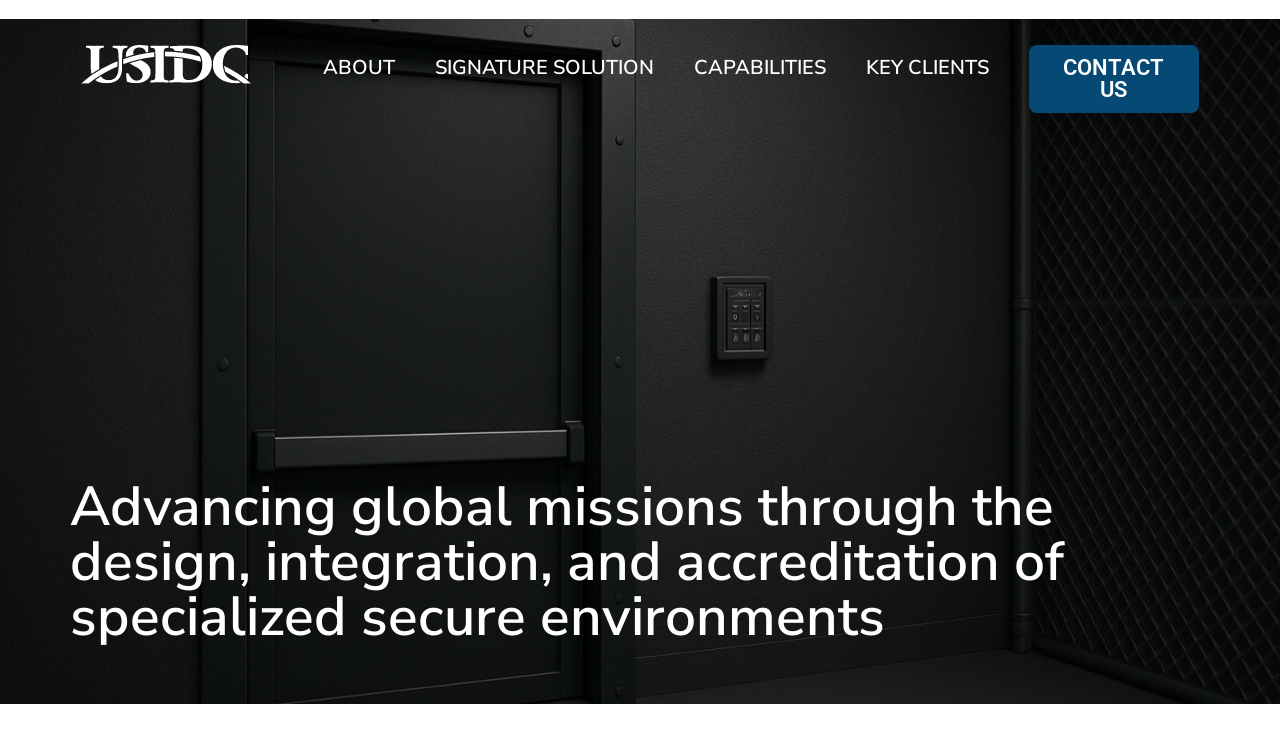

--- FILE ---
content_type: text/html; charset=UTF-8
request_url: https://usidcinc.com/
body_size: 21116
content:
<!doctype html>
<html lang="en-US">
<head>
	<meta charset="UTF-8">
	<meta name="viewport" content="width=device-width, initial-scale=1">
	<link rel="profile" href="https://gmpg.org/xfn/11">
	<meta name='robots' content='index, follow, max-image-preview:large, max-snippet:-1, max-video-preview:-1' />
	<style>img:is([sizes="auto" i], [sizes^="auto," i]) { contain-intrinsic-size: 3000px 1500px }</style>
	
	<!-- This site is optimized with the Yoast SEO plugin v26.2 - https://yoast.com/wordpress/plugins/seo/ -->
	<title>Home - USIDC - US International Development Consortium Inc.</title>
	<link rel="canonical" href="https://usidcinc.com/" />
	<meta property="og:locale" content="en_US" />
	<meta property="og:type" content="website" />
	<meta property="og:title" content="Home - USIDC - US International Development Consortium Inc." />
	<meta property="og:description" content="Advancing global missions through the design, integration, and accreditation of specialized secure environments USIDC is a HUBZone-certified small business specializing in secure facility construction and integration. We design, modernize, and sustain SCIFs, SAPFs, BDOCs, and other mission-critical spaces for the Department of Defense and Intelligence Community. Our multidisciplinary approach blends architecture, engineering, and electronic security [&hellip;]" />
	<meta property="og:url" content="https://usidcinc.com/" />
	<meta property="og:site_name" content="USIDC - US International Development Consortium Inc." />
	<meta property="article:modified_time" content="2025-10-27T13:38:40+00:00" />
	<meta property="og:image" content="https://usidcinc.com/wp-content/uploads/elementor/thumbs/HUBZone-Certified-r7w06zuk0107msd97z5bq9abj7ijov25dy30g3z26c.png" />
	<meta name="twitter:card" content="summary_large_image" />
	<script type="application/ld+json" class="yoast-schema-graph">{"@context":"https://schema.org","@graph":[{"@type":"WebPage","@id":"https://usidcinc.com/","url":"https://usidcinc.com/","name":"Home - USIDC - US International Development Consortium Inc.","isPartOf":{"@id":"https://usidcinc.com/#website"},"about":{"@id":"https://usidcinc.com/#organization"},"primaryImageOfPage":{"@id":"https://usidcinc.com/#primaryimage"},"image":{"@id":"https://usidcinc.com/#primaryimage"},"thumbnailUrl":"https://usidcinc.com/wp-content/uploads/elementor/thumbs/HUBZone-Certified-r7w06zuk0107msd97z5bq9abj7ijov25dy30g3z26c.png","datePublished":"2024-10-10T12:49:28+00:00","dateModified":"2025-10-27T13:38:40+00:00","breadcrumb":{"@id":"https://usidcinc.com/#breadcrumb"},"inLanguage":"en-US","potentialAction":[{"@type":"ReadAction","target":["https://usidcinc.com/"]}]},{"@type":"ImageObject","inLanguage":"en-US","@id":"https://usidcinc.com/#primaryimage","url":"https://usidcinc.com/wp-content/uploads/elementor/thumbs/HUBZone-Certified-r7w06zuk0107msd97z5bq9abj7ijov25dy30g3z26c.png","contentUrl":"https://usidcinc.com/wp-content/uploads/elementor/thumbs/HUBZone-Certified-r7w06zuk0107msd97z5bq9abj7ijov25dy30g3z26c.png"},{"@type":"BreadcrumbList","@id":"https://usidcinc.com/#breadcrumb","itemListElement":[{"@type":"ListItem","position":1,"name":"Home"}]},{"@type":"WebSite","@id":"https://usidcinc.com/#website","url":"https://usidcinc.com/","name":"USIDC - US International Development Consortium Inc.","description":"US International Development Consortium Inc. (USIDC), established in 2005, provides solutions to US Government agencies, NATO, large prime contractors and other customers.","publisher":{"@id":"https://usidcinc.com/#organization"},"potentialAction":[{"@type":"SearchAction","target":{"@type":"EntryPoint","urlTemplate":"https://usidcinc.com/?s={search_term_string}"},"query-input":{"@type":"PropertyValueSpecification","valueRequired":true,"valueName":"search_term_string"}}],"inLanguage":"en-US"},{"@type":"Organization","@id":"https://usidcinc.com/#organization","name":"USIDC - US International Development Consortium Inc.","url":"https://usidcinc.com/","logo":{"@type":"ImageObject","inLanguage":"en-US","@id":"https://usidcinc.com/#/schema/logo/image/","url":"https://usidcinc.com/wp-content/uploads/2024/10/Group-2.svg","contentUrl":"https://usidcinc.com/wp-content/uploads/2024/10/Group-2.svg","width":289,"height":66,"caption":"USIDC - US International Development Consortium Inc."},"image":{"@id":"https://usidcinc.com/#/schema/logo/image/"}}]}</script>
	<!-- / Yoast SEO plugin. -->


<link rel="alternate" type="application/rss+xml" title="USIDC - US International Development Consortium Inc. &raquo; Feed" href="https://usidcinc.com/feed/" />
<link rel="alternate" type="application/rss+xml" title="USIDC - US International Development Consortium Inc. &raquo; Comments Feed" href="https://usidcinc.com/comments/feed/" />
<script>
window._wpemojiSettings = {"baseUrl":"https:\/\/s.w.org\/images\/core\/emoji\/16.0.1\/72x72\/","ext":".png","svgUrl":"https:\/\/s.w.org\/images\/core\/emoji\/16.0.1\/svg\/","svgExt":".svg","source":{"concatemoji":"https:\/\/usidcinc.com\/wp-includes\/js\/wp-emoji-release.min.js?ver=6.8.3"}};
/*! This file is auto-generated */
!function(s,n){var o,i,e;function c(e){try{var t={supportTests:e,timestamp:(new Date).valueOf()};sessionStorage.setItem(o,JSON.stringify(t))}catch(e){}}function p(e,t,n){e.clearRect(0,0,e.canvas.width,e.canvas.height),e.fillText(t,0,0);var t=new Uint32Array(e.getImageData(0,0,e.canvas.width,e.canvas.height).data),a=(e.clearRect(0,0,e.canvas.width,e.canvas.height),e.fillText(n,0,0),new Uint32Array(e.getImageData(0,0,e.canvas.width,e.canvas.height).data));return t.every(function(e,t){return e===a[t]})}function u(e,t){e.clearRect(0,0,e.canvas.width,e.canvas.height),e.fillText(t,0,0);for(var n=e.getImageData(16,16,1,1),a=0;a<n.data.length;a++)if(0!==n.data[a])return!1;return!0}function f(e,t,n,a){switch(t){case"flag":return n(e,"\ud83c\udff3\ufe0f\u200d\u26a7\ufe0f","\ud83c\udff3\ufe0f\u200b\u26a7\ufe0f")?!1:!n(e,"\ud83c\udde8\ud83c\uddf6","\ud83c\udde8\u200b\ud83c\uddf6")&&!n(e,"\ud83c\udff4\udb40\udc67\udb40\udc62\udb40\udc65\udb40\udc6e\udb40\udc67\udb40\udc7f","\ud83c\udff4\u200b\udb40\udc67\u200b\udb40\udc62\u200b\udb40\udc65\u200b\udb40\udc6e\u200b\udb40\udc67\u200b\udb40\udc7f");case"emoji":return!a(e,"\ud83e\udedf")}return!1}function g(e,t,n,a){var r="undefined"!=typeof WorkerGlobalScope&&self instanceof WorkerGlobalScope?new OffscreenCanvas(300,150):s.createElement("canvas"),o=r.getContext("2d",{willReadFrequently:!0}),i=(o.textBaseline="top",o.font="600 32px Arial",{});return e.forEach(function(e){i[e]=t(o,e,n,a)}),i}function t(e){var t=s.createElement("script");t.src=e,t.defer=!0,s.head.appendChild(t)}"undefined"!=typeof Promise&&(o="wpEmojiSettingsSupports",i=["flag","emoji"],n.supports={everything:!0,everythingExceptFlag:!0},e=new Promise(function(e){s.addEventListener("DOMContentLoaded",e,{once:!0})}),new Promise(function(t){var n=function(){try{var e=JSON.parse(sessionStorage.getItem(o));if("object"==typeof e&&"number"==typeof e.timestamp&&(new Date).valueOf()<e.timestamp+604800&&"object"==typeof e.supportTests)return e.supportTests}catch(e){}return null}();if(!n){if("undefined"!=typeof Worker&&"undefined"!=typeof OffscreenCanvas&&"undefined"!=typeof URL&&URL.createObjectURL&&"undefined"!=typeof Blob)try{var e="postMessage("+g.toString()+"("+[JSON.stringify(i),f.toString(),p.toString(),u.toString()].join(",")+"));",a=new Blob([e],{type:"text/javascript"}),r=new Worker(URL.createObjectURL(a),{name:"wpTestEmojiSupports"});return void(r.onmessage=function(e){c(n=e.data),r.terminate(),t(n)})}catch(e){}c(n=g(i,f,p,u))}t(n)}).then(function(e){for(var t in e)n.supports[t]=e[t],n.supports.everything=n.supports.everything&&n.supports[t],"flag"!==t&&(n.supports.everythingExceptFlag=n.supports.everythingExceptFlag&&n.supports[t]);n.supports.everythingExceptFlag=n.supports.everythingExceptFlag&&!n.supports.flag,n.DOMReady=!1,n.readyCallback=function(){n.DOMReady=!0}}).then(function(){return e}).then(function(){var e;n.supports.everything||(n.readyCallback(),(e=n.source||{}).concatemoji?t(e.concatemoji):e.wpemoji&&e.twemoji&&(t(e.twemoji),t(e.wpemoji)))}))}((window,document),window._wpemojiSettings);
</script>
<style id='wp-emoji-styles-inline-css'>

	img.wp-smiley, img.emoji {
		display: inline !important;
		border: none !important;
		box-shadow: none !important;
		height: 1em !important;
		width: 1em !important;
		margin: 0 0.07em !important;
		vertical-align: -0.1em !important;
		background: none !important;
		padding: 0 !important;
	}
</style>
<style id='global-styles-inline-css'>
:root{--wp--preset--aspect-ratio--square: 1;--wp--preset--aspect-ratio--4-3: 4/3;--wp--preset--aspect-ratio--3-4: 3/4;--wp--preset--aspect-ratio--3-2: 3/2;--wp--preset--aspect-ratio--2-3: 2/3;--wp--preset--aspect-ratio--16-9: 16/9;--wp--preset--aspect-ratio--9-16: 9/16;--wp--preset--color--black: #000000;--wp--preset--color--cyan-bluish-gray: #abb8c3;--wp--preset--color--white: #ffffff;--wp--preset--color--pale-pink: #f78da7;--wp--preset--color--vivid-red: #cf2e2e;--wp--preset--color--luminous-vivid-orange: #ff6900;--wp--preset--color--luminous-vivid-amber: #fcb900;--wp--preset--color--light-green-cyan: #7bdcb5;--wp--preset--color--vivid-green-cyan: #00d084;--wp--preset--color--pale-cyan-blue: #8ed1fc;--wp--preset--color--vivid-cyan-blue: #0693e3;--wp--preset--color--vivid-purple: #9b51e0;--wp--preset--gradient--vivid-cyan-blue-to-vivid-purple: linear-gradient(135deg,rgba(6,147,227,1) 0%,rgb(155,81,224) 100%);--wp--preset--gradient--light-green-cyan-to-vivid-green-cyan: linear-gradient(135deg,rgb(122,220,180) 0%,rgb(0,208,130) 100%);--wp--preset--gradient--luminous-vivid-amber-to-luminous-vivid-orange: linear-gradient(135deg,rgba(252,185,0,1) 0%,rgba(255,105,0,1) 100%);--wp--preset--gradient--luminous-vivid-orange-to-vivid-red: linear-gradient(135deg,rgba(255,105,0,1) 0%,rgb(207,46,46) 100%);--wp--preset--gradient--very-light-gray-to-cyan-bluish-gray: linear-gradient(135deg,rgb(238,238,238) 0%,rgb(169,184,195) 100%);--wp--preset--gradient--cool-to-warm-spectrum: linear-gradient(135deg,rgb(74,234,220) 0%,rgb(151,120,209) 20%,rgb(207,42,186) 40%,rgb(238,44,130) 60%,rgb(251,105,98) 80%,rgb(254,248,76) 100%);--wp--preset--gradient--blush-light-purple: linear-gradient(135deg,rgb(255,206,236) 0%,rgb(152,150,240) 100%);--wp--preset--gradient--blush-bordeaux: linear-gradient(135deg,rgb(254,205,165) 0%,rgb(254,45,45) 50%,rgb(107,0,62) 100%);--wp--preset--gradient--luminous-dusk: linear-gradient(135deg,rgb(255,203,112) 0%,rgb(199,81,192) 50%,rgb(65,88,208) 100%);--wp--preset--gradient--pale-ocean: linear-gradient(135deg,rgb(255,245,203) 0%,rgb(182,227,212) 50%,rgb(51,167,181) 100%);--wp--preset--gradient--electric-grass: linear-gradient(135deg,rgb(202,248,128) 0%,rgb(113,206,126) 100%);--wp--preset--gradient--midnight: linear-gradient(135deg,rgb(2,3,129) 0%,rgb(40,116,252) 100%);--wp--preset--font-size--small: 13px;--wp--preset--font-size--medium: 20px;--wp--preset--font-size--large: 36px;--wp--preset--font-size--x-large: 42px;--wp--preset--spacing--20: 0.44rem;--wp--preset--spacing--30: 0.67rem;--wp--preset--spacing--40: 1rem;--wp--preset--spacing--50: 1.5rem;--wp--preset--spacing--60: 2.25rem;--wp--preset--spacing--70: 3.38rem;--wp--preset--spacing--80: 5.06rem;--wp--preset--shadow--natural: 6px 6px 9px rgba(0, 0, 0, 0.2);--wp--preset--shadow--deep: 12px 12px 50px rgba(0, 0, 0, 0.4);--wp--preset--shadow--sharp: 6px 6px 0px rgba(0, 0, 0, 0.2);--wp--preset--shadow--outlined: 6px 6px 0px -3px rgba(255, 255, 255, 1), 6px 6px rgba(0, 0, 0, 1);--wp--preset--shadow--crisp: 6px 6px 0px rgba(0, 0, 0, 1);}:root { --wp--style--global--content-size: 800px;--wp--style--global--wide-size: 1200px; }:where(body) { margin: 0; }.wp-site-blocks > .alignleft { float: left; margin-right: 2em; }.wp-site-blocks > .alignright { float: right; margin-left: 2em; }.wp-site-blocks > .aligncenter { justify-content: center; margin-left: auto; margin-right: auto; }:where(.wp-site-blocks) > * { margin-block-start: 24px; margin-block-end: 0; }:where(.wp-site-blocks) > :first-child { margin-block-start: 0; }:where(.wp-site-blocks) > :last-child { margin-block-end: 0; }:root { --wp--style--block-gap: 24px; }:root :where(.is-layout-flow) > :first-child{margin-block-start: 0;}:root :where(.is-layout-flow) > :last-child{margin-block-end: 0;}:root :where(.is-layout-flow) > *{margin-block-start: 24px;margin-block-end: 0;}:root :where(.is-layout-constrained) > :first-child{margin-block-start: 0;}:root :where(.is-layout-constrained) > :last-child{margin-block-end: 0;}:root :where(.is-layout-constrained) > *{margin-block-start: 24px;margin-block-end: 0;}:root :where(.is-layout-flex){gap: 24px;}:root :where(.is-layout-grid){gap: 24px;}.is-layout-flow > .alignleft{float: left;margin-inline-start: 0;margin-inline-end: 2em;}.is-layout-flow > .alignright{float: right;margin-inline-start: 2em;margin-inline-end: 0;}.is-layout-flow > .aligncenter{margin-left: auto !important;margin-right: auto !important;}.is-layout-constrained > .alignleft{float: left;margin-inline-start: 0;margin-inline-end: 2em;}.is-layout-constrained > .alignright{float: right;margin-inline-start: 2em;margin-inline-end: 0;}.is-layout-constrained > .aligncenter{margin-left: auto !important;margin-right: auto !important;}.is-layout-constrained > :where(:not(.alignleft):not(.alignright):not(.alignfull)){max-width: var(--wp--style--global--content-size);margin-left: auto !important;margin-right: auto !important;}.is-layout-constrained > .alignwide{max-width: var(--wp--style--global--wide-size);}body .is-layout-flex{display: flex;}.is-layout-flex{flex-wrap: wrap;align-items: center;}.is-layout-flex > :is(*, div){margin: 0;}body .is-layout-grid{display: grid;}.is-layout-grid > :is(*, div){margin: 0;}body{padding-top: 0px;padding-right: 0px;padding-bottom: 0px;padding-left: 0px;}a:where(:not(.wp-element-button)){text-decoration: underline;}:root :where(.wp-element-button, .wp-block-button__link){background-color: #32373c;border-width: 0;color: #fff;font-family: inherit;font-size: inherit;line-height: inherit;padding: calc(0.667em + 2px) calc(1.333em + 2px);text-decoration: none;}.has-black-color{color: var(--wp--preset--color--black) !important;}.has-cyan-bluish-gray-color{color: var(--wp--preset--color--cyan-bluish-gray) !important;}.has-white-color{color: var(--wp--preset--color--white) !important;}.has-pale-pink-color{color: var(--wp--preset--color--pale-pink) !important;}.has-vivid-red-color{color: var(--wp--preset--color--vivid-red) !important;}.has-luminous-vivid-orange-color{color: var(--wp--preset--color--luminous-vivid-orange) !important;}.has-luminous-vivid-amber-color{color: var(--wp--preset--color--luminous-vivid-amber) !important;}.has-light-green-cyan-color{color: var(--wp--preset--color--light-green-cyan) !important;}.has-vivid-green-cyan-color{color: var(--wp--preset--color--vivid-green-cyan) !important;}.has-pale-cyan-blue-color{color: var(--wp--preset--color--pale-cyan-blue) !important;}.has-vivid-cyan-blue-color{color: var(--wp--preset--color--vivid-cyan-blue) !important;}.has-vivid-purple-color{color: var(--wp--preset--color--vivid-purple) !important;}.has-black-background-color{background-color: var(--wp--preset--color--black) !important;}.has-cyan-bluish-gray-background-color{background-color: var(--wp--preset--color--cyan-bluish-gray) !important;}.has-white-background-color{background-color: var(--wp--preset--color--white) !important;}.has-pale-pink-background-color{background-color: var(--wp--preset--color--pale-pink) !important;}.has-vivid-red-background-color{background-color: var(--wp--preset--color--vivid-red) !important;}.has-luminous-vivid-orange-background-color{background-color: var(--wp--preset--color--luminous-vivid-orange) !important;}.has-luminous-vivid-amber-background-color{background-color: var(--wp--preset--color--luminous-vivid-amber) !important;}.has-light-green-cyan-background-color{background-color: var(--wp--preset--color--light-green-cyan) !important;}.has-vivid-green-cyan-background-color{background-color: var(--wp--preset--color--vivid-green-cyan) !important;}.has-pale-cyan-blue-background-color{background-color: var(--wp--preset--color--pale-cyan-blue) !important;}.has-vivid-cyan-blue-background-color{background-color: var(--wp--preset--color--vivid-cyan-blue) !important;}.has-vivid-purple-background-color{background-color: var(--wp--preset--color--vivid-purple) !important;}.has-black-border-color{border-color: var(--wp--preset--color--black) !important;}.has-cyan-bluish-gray-border-color{border-color: var(--wp--preset--color--cyan-bluish-gray) !important;}.has-white-border-color{border-color: var(--wp--preset--color--white) !important;}.has-pale-pink-border-color{border-color: var(--wp--preset--color--pale-pink) !important;}.has-vivid-red-border-color{border-color: var(--wp--preset--color--vivid-red) !important;}.has-luminous-vivid-orange-border-color{border-color: var(--wp--preset--color--luminous-vivid-orange) !important;}.has-luminous-vivid-amber-border-color{border-color: var(--wp--preset--color--luminous-vivid-amber) !important;}.has-light-green-cyan-border-color{border-color: var(--wp--preset--color--light-green-cyan) !important;}.has-vivid-green-cyan-border-color{border-color: var(--wp--preset--color--vivid-green-cyan) !important;}.has-pale-cyan-blue-border-color{border-color: var(--wp--preset--color--pale-cyan-blue) !important;}.has-vivid-cyan-blue-border-color{border-color: var(--wp--preset--color--vivid-cyan-blue) !important;}.has-vivid-purple-border-color{border-color: var(--wp--preset--color--vivid-purple) !important;}.has-vivid-cyan-blue-to-vivid-purple-gradient-background{background: var(--wp--preset--gradient--vivid-cyan-blue-to-vivid-purple) !important;}.has-light-green-cyan-to-vivid-green-cyan-gradient-background{background: var(--wp--preset--gradient--light-green-cyan-to-vivid-green-cyan) !important;}.has-luminous-vivid-amber-to-luminous-vivid-orange-gradient-background{background: var(--wp--preset--gradient--luminous-vivid-amber-to-luminous-vivid-orange) !important;}.has-luminous-vivid-orange-to-vivid-red-gradient-background{background: var(--wp--preset--gradient--luminous-vivid-orange-to-vivid-red) !important;}.has-very-light-gray-to-cyan-bluish-gray-gradient-background{background: var(--wp--preset--gradient--very-light-gray-to-cyan-bluish-gray) !important;}.has-cool-to-warm-spectrum-gradient-background{background: var(--wp--preset--gradient--cool-to-warm-spectrum) !important;}.has-blush-light-purple-gradient-background{background: var(--wp--preset--gradient--blush-light-purple) !important;}.has-blush-bordeaux-gradient-background{background: var(--wp--preset--gradient--blush-bordeaux) !important;}.has-luminous-dusk-gradient-background{background: var(--wp--preset--gradient--luminous-dusk) !important;}.has-pale-ocean-gradient-background{background: var(--wp--preset--gradient--pale-ocean) !important;}.has-electric-grass-gradient-background{background: var(--wp--preset--gradient--electric-grass) !important;}.has-midnight-gradient-background{background: var(--wp--preset--gradient--midnight) !important;}.has-small-font-size{font-size: var(--wp--preset--font-size--small) !important;}.has-medium-font-size{font-size: var(--wp--preset--font-size--medium) !important;}.has-large-font-size{font-size: var(--wp--preset--font-size--large) !important;}.has-x-large-font-size{font-size: var(--wp--preset--font-size--x-large) !important;}
:root :where(.wp-block-pullquote){font-size: 1.5em;line-height: 1.6;}
</style>
<link rel='stylesheet' id='hello-elementor-css' href='https://usidcinc.com/wp-content/themes/hello-elementor/assets/css/reset.css?ver=3.4.4' media='all' />
<link rel='stylesheet' id='hello-elementor-theme-style-css' href='https://usidcinc.com/wp-content/themes/hello-elementor/assets/css/theme.css?ver=3.4.4' media='all' />
<link rel='stylesheet' id='hello-elementor-header-footer-css' href='https://usidcinc.com/wp-content/themes/hello-elementor/assets/css/header-footer.css?ver=3.4.4' media='all' />
<link rel='stylesheet' id='elementor-frontend-css' href='https://usidcinc.com/wp-content/plugins/elementor/assets/css/frontend.min.css?ver=3.32.5' media='all' />
<link rel='stylesheet' id='elementor-post-807-css' href='https://usidcinc.com/wp-content/uploads/elementor/css/post-807.css?ver=1761252633' media='all' />
<link rel='stylesheet' id='widget-nav-menu-css' href='https://usidcinc.com/wp-content/plugins/elementor-pro/assets/css/widget-nav-menu.min.css?ver=3.32.3' media='all' />
<link rel='stylesheet' id='widget-image-css' href='https://usidcinc.com/wp-content/plugins/elementor/assets/css/widget-image.min.css?ver=3.32.5' media='all' />
<link rel='stylesheet' id='widget-spacer-css' href='https://usidcinc.com/wp-content/plugins/elementor/assets/css/widget-spacer.min.css?ver=3.32.5' media='all' />
<link rel='stylesheet' id='widget-heading-css' href='https://usidcinc.com/wp-content/plugins/elementor/assets/css/widget-heading.min.css?ver=3.32.5' media='all' />
<link rel='stylesheet' id='widget-divider-css' href='https://usidcinc.com/wp-content/plugins/elementor/assets/css/widget-divider.min.css?ver=3.32.5' media='all' />
<link rel='stylesheet' id='widget-icon-box-css' href='https://usidcinc.com/wp-content/plugins/elementor/assets/css/widget-icon-box.min.css?ver=3.32.5' media='all' />
<link rel='stylesheet' id='widget-icon-list-css' href='https://usidcinc.com/wp-content/plugins/elementor/assets/css/widget-icon-list.min.css?ver=3.32.5' media='all' />
<link rel='stylesheet' id='widget-form-css' href='https://usidcinc.com/wp-content/plugins/elementor-pro/assets/css/widget-form.min.css?ver=3.32.3' media='all' />
<link rel='stylesheet' id='elementor-post-809-css' href='https://usidcinc.com/wp-content/uploads/elementor/css/post-809.css?ver=1761572343' media='all' />
<link rel='stylesheet' id='elementor-post-814-css' href='https://usidcinc.com/wp-content/uploads/elementor/css/post-814.css?ver=1761252633' media='all' />
<link rel='stylesheet' id='elementor-post-824-css' href='https://usidcinc.com/wp-content/uploads/elementor/css/post-824.css?ver=1761338071' media='all' />
<link rel='stylesheet' id='elementor-gf-local-sourcesanspro-css' href='https://usidcinc.com/wp-content/uploads/elementor/google-fonts/css/sourcesanspro.css?ver=1761240047' media='all' />
<link rel='stylesheet' id='elementor-gf-local-nunitosans-css' href='https://usidcinc.com/wp-content/uploads/elementor/google-fonts/css/nunitosans.css?ver=1750963336' media='all' />
<link rel='stylesheet' id='elementor-gf-local-roboto-css' href='https://usidcinc.com/wp-content/uploads/elementor/google-fonts/css/roboto.css?ver=1750963343' media='all' />
<script src="https://usidcinc.com/wp-content/plugins/svg-support/vendor/DOMPurify/DOMPurify.min.js?ver=2.5.8" id="bodhi-dompurify-library-js"></script>
<script src="https://usidcinc.com/wp-includes/js/jquery/jquery.min.js?ver=3.7.1" id="jquery-core-js"></script>
<script src="https://usidcinc.com/wp-includes/js/jquery/jquery-migrate.min.js?ver=3.4.1" id="jquery-migrate-js"></script>
<script id="bodhi_svg_inline-js-extra">
var svgSettings = {"skipNested":""};
</script>
<script src="https://usidcinc.com/wp-content/plugins/svg-support/js/min/svgs-inline-min.js" id="bodhi_svg_inline-js"></script>
<script id="bodhi_svg_inline-js-after">
cssTarget={"Bodhi":"img.style-svg","ForceInlineSVG":"style-svg"};ForceInlineSVGActive="false";frontSanitizationEnabled="on";
</script>
<link rel="https://api.w.org/" href="https://usidcinc.com/wp-json/" /><link rel="alternate" title="JSON" type="application/json" href="https://usidcinc.com/wp-json/wp/v2/pages/809" /><link rel="EditURI" type="application/rsd+xml" title="RSD" href="https://usidcinc.com/xmlrpc.php?rsd" />
<link rel='shortlink' href='https://usidcinc.com/' />
<link rel="alternate" title="oEmbed (JSON)" type="application/json+oembed" href="https://usidcinc.com/wp-json/oembed/1.0/embed?url=https%3A%2F%2Fusidcinc.com%2F" />
<link rel="alternate" title="oEmbed (XML)" type="text/xml+oembed" href="https://usidcinc.com/wp-json/oembed/1.0/embed?url=https%3A%2F%2Fusidcinc.com%2F&#038;format=xml" />
<!-- HFCM by 99 Robots - Snippet # 1: UserWay Accessibility -->
<script src="https://cdn.userway.org/widget.js" data-account="HFypTmMEhg"></script>
<!-- /end HFCM by 99 Robots -->
<meta name="generator" content="Elementor 3.32.5; features: e_font_icon_svg, additional_custom_breakpoints; settings: css_print_method-external, google_font-enabled, font_display-swap">
			<style>
				.e-con.e-parent:nth-of-type(n+4):not(.e-lazyloaded):not(.e-no-lazyload),
				.e-con.e-parent:nth-of-type(n+4):not(.e-lazyloaded):not(.e-no-lazyload) * {
					background-image: none !important;
				}
				@media screen and (max-height: 1024px) {
					.e-con.e-parent:nth-of-type(n+3):not(.e-lazyloaded):not(.e-no-lazyload),
					.e-con.e-parent:nth-of-type(n+3):not(.e-lazyloaded):not(.e-no-lazyload) * {
						background-image: none !important;
					}
				}
				@media screen and (max-height: 640px) {
					.e-con.e-parent:nth-of-type(n+2):not(.e-lazyloaded):not(.e-no-lazyload),
					.e-con.e-parent:nth-of-type(n+2):not(.e-lazyloaded):not(.e-no-lazyload) * {
						background-image: none !important;
					}
				}
			</style>
			</head>
<body class="home wp-singular page-template-default page page-id-809 wp-custom-logo wp-embed-responsive wp-theme-hello-elementor hello-elementor-default elementor-default elementor-kit-807 elementor-page elementor-page-809">


<a class="skip-link screen-reader-text" href="#content">Skip to content</a>

		<header data-elementor-type="header" data-elementor-id="814" class="elementor elementor-814 elementor-location-header" data-elementor-post-type="elementor_library">
			<div class="elementor-element elementor-element-0131e76 elementor-hidden-desktop elementor-hidden-tablet e-flex e-con-boxed e-con e-parent" data-id="0131e76" data-element_type="container" data-settings="{&quot;background_background&quot;:&quot;classic&quot;}">
					<div class="e-con-inner">
		<div class="elementor-element elementor-element-c088280 e-con-full e-flex e-con e-child" data-id="c088280" data-element_type="container">
				<div class="elementor-element elementor-element-ec5d248 elementor-nav-menu__align-end elementor-hidden-desktop elementor-hidden-tablet elementor-nav-menu--stretch elementor-nav-menu--dropdown-tablet elementor-nav-menu__text-align-aside elementor-nav-menu--toggle elementor-nav-menu--burger elementor-widget elementor-widget-nav-menu" data-id="ec5d248" data-element_type="widget" data-settings="{&quot;full_width&quot;:&quot;stretch&quot;,&quot;layout&quot;:&quot;horizontal&quot;,&quot;submenu_icon&quot;:{&quot;value&quot;:&quot;&lt;svg aria-hidden=\&quot;true\&quot; class=\&quot;e-font-icon-svg e-fas-caret-down\&quot; viewBox=\&quot;0 0 320 512\&quot; xmlns=\&quot;http:\/\/www.w3.org\/2000\/svg\&quot;&gt;&lt;path d=\&quot;M31.3 192h257.3c17.8 0 26.7 21.5 14.1 34.1L174.1 354.8c-7.8 7.8-20.5 7.8-28.3 0L17.2 226.1C4.6 213.5 13.5 192 31.3 192z\&quot;&gt;&lt;\/path&gt;&lt;\/svg&gt;&quot;,&quot;library&quot;:&quot;fa-solid&quot;},&quot;toggle&quot;:&quot;burger&quot;}" data-widget_type="nav-menu.default">
				<div class="elementor-widget-container">
								<nav aria-label="Menu" class="elementor-nav-menu--main elementor-nav-menu__container elementor-nav-menu--layout-horizontal e--pointer-underline e--animation-fade">
				<ul id="menu-1-ec5d248" class="elementor-nav-menu"><li class="menu-item menu-item-type-custom menu-item-object-custom menu-item-915"><a href="#about" class="elementor-item elementor-item-anchor">ABOUT</a></li>
<li class="menu-item menu-item-type-custom menu-item-object-custom menu-item-916"><a href="#services" class="elementor-item elementor-item-anchor">SIGNATURE SOLUTION</a></li>
<li class="menu-item menu-item-type-custom menu-item-object-custom menu-item-917"><a href="#capabilities" class="elementor-item elementor-item-anchor">CAPABILITIES</a></li>
<li class="menu-item menu-item-type-custom menu-item-object-custom menu-item-918"><a href="#keyclients" class="elementor-item elementor-item-anchor">KEY CLIENTS</a></li>
<li class="menu-item menu-item-type-custom menu-item-object-custom menu-item-919"><a href="#contact" class="elementor-item elementor-item-anchor">CONTACT US</a></li>
</ul>			</nav>
					<div class="elementor-menu-toggle" role="button" tabindex="0" aria-label="Menu Toggle" aria-expanded="false">
			<svg aria-hidden="true" role="presentation" class="elementor-menu-toggle__icon--open e-font-icon-svg e-eicon-menu-bar" viewBox="0 0 1000 1000" xmlns="http://www.w3.org/2000/svg"><path d="M104 333H896C929 333 958 304 958 271S929 208 896 208H104C71 208 42 237 42 271S71 333 104 333ZM104 583H896C929 583 958 554 958 521S929 458 896 458H104C71 458 42 487 42 521S71 583 104 583ZM104 833H896C929 833 958 804 958 771S929 708 896 708H104C71 708 42 737 42 771S71 833 104 833Z"></path></svg><svg aria-hidden="true" role="presentation" class="elementor-menu-toggle__icon--close e-font-icon-svg e-eicon-close" viewBox="0 0 1000 1000" xmlns="http://www.w3.org/2000/svg"><path d="M742 167L500 408 258 167C246 154 233 150 217 150 196 150 179 158 167 167 154 179 150 196 150 212 150 229 154 242 171 254L408 500 167 742C138 771 138 800 167 829 196 858 225 858 254 829L496 587 738 829C750 842 767 846 783 846 800 846 817 842 829 829 842 817 846 804 846 783 846 767 842 750 829 737L588 500 833 258C863 229 863 200 833 171 804 137 775 137 742 167Z"></path></svg>		</div>
					<nav class="elementor-nav-menu--dropdown elementor-nav-menu__container" aria-hidden="true">
				<ul id="menu-2-ec5d248" class="elementor-nav-menu"><li class="menu-item menu-item-type-custom menu-item-object-custom menu-item-915"><a href="#about" class="elementor-item elementor-item-anchor" tabindex="-1">ABOUT</a></li>
<li class="menu-item menu-item-type-custom menu-item-object-custom menu-item-916"><a href="#services" class="elementor-item elementor-item-anchor" tabindex="-1">SIGNATURE SOLUTION</a></li>
<li class="menu-item menu-item-type-custom menu-item-object-custom menu-item-917"><a href="#capabilities" class="elementor-item elementor-item-anchor" tabindex="-1">CAPABILITIES</a></li>
<li class="menu-item menu-item-type-custom menu-item-object-custom menu-item-918"><a href="#keyclients" class="elementor-item elementor-item-anchor" tabindex="-1">KEY CLIENTS</a></li>
<li class="menu-item menu-item-type-custom menu-item-object-custom menu-item-919"><a href="#contact" class="elementor-item elementor-item-anchor" tabindex="-1">CONTACT US</a></li>
</ul>			</nav>
						</div>
				</div>
				</div>
		<div class="elementor-element elementor-element-07eaf44 e-con-full elementor-hidden-desktop elementor-hidden-tablet e-flex e-con e-child" data-id="07eaf44" data-element_type="container">
				<div class="elementor-element elementor-element-fcd43ec elementor-widget-mobile__width-initial elementor-widget elementor-widget-theme-site-logo elementor-widget-image" data-id="fcd43ec" data-element_type="widget" data-widget_type="theme-site-logo.default">
				<div class="elementor-widget-container">
											<a href="https://usidcinc.com">
			<img width="289" height="66" src="https://usidcinc.com/wp-content/uploads/2024/10/Group-2.svg" class="attachment-full size-full wp-image-823" alt="USIDC Logo" />				</a>
											</div>
				</div>
				</div>
					</div>
				</div>
		<div class="elementor-element elementor-element-299b23c elementor-hidden-mobile e-flex e-con-boxed e-con e-parent" data-id="299b23c" data-element_type="container">
					<div class="e-con-inner">
		<div class="elementor-element elementor-element-3bf79e9 e-con-full e-flex e-con e-child" data-id="3bf79e9" data-element_type="container">
				<div class="elementor-element elementor-element-5c29d69 elementor-widget-mobile__width-initial elementor-widget elementor-widget-theme-site-logo elementor-widget-image" data-id="5c29d69" data-element_type="widget" data-widget_type="theme-site-logo.default">
				<div class="elementor-widget-container">
											<a href="https://usidcinc.com">
			<img width="289" height="66" src="https://usidcinc.com/wp-content/uploads/2024/10/Group-2.svg" class="attachment-full size-full wp-image-823" alt="USIDC Logo" />				</a>
											</div>
				</div>
				</div>
		<div class="elementor-element elementor-element-b0400da e-con-full e-flex e-con e-child" data-id="b0400da" data-element_type="container">
				<div class="elementor-element elementor-element-9e22f2e elementor-nav-menu__align-end elementor-nav-menu--stretch elementor-nav-menu--dropdown-tablet elementor-nav-menu__text-align-aside elementor-nav-menu--toggle elementor-nav-menu--burger elementor-widget elementor-widget-nav-menu" data-id="9e22f2e" data-element_type="widget" data-settings="{&quot;full_width&quot;:&quot;stretch&quot;,&quot;layout&quot;:&quot;horizontal&quot;,&quot;submenu_icon&quot;:{&quot;value&quot;:&quot;&lt;svg aria-hidden=\&quot;true\&quot; class=\&quot;e-font-icon-svg e-fas-caret-down\&quot; viewBox=\&quot;0 0 320 512\&quot; xmlns=\&quot;http:\/\/www.w3.org\/2000\/svg\&quot;&gt;&lt;path d=\&quot;M31.3 192h257.3c17.8 0 26.7 21.5 14.1 34.1L174.1 354.8c-7.8 7.8-20.5 7.8-28.3 0L17.2 226.1C4.6 213.5 13.5 192 31.3 192z\&quot;&gt;&lt;\/path&gt;&lt;\/svg&gt;&quot;,&quot;library&quot;:&quot;fa-solid&quot;},&quot;toggle&quot;:&quot;burger&quot;}" data-widget_type="nav-menu.default">
				<div class="elementor-widget-container">
								<nav aria-label="Menu" class="elementor-nav-menu--main elementor-nav-menu__container elementor-nav-menu--layout-horizontal e--pointer-underline e--animation-fade">
				<ul id="menu-1-9e22f2e" class="elementor-nav-menu"><li class="menu-item menu-item-type-custom menu-item-object-custom current-menu-item current_page_item menu-item-home menu-item-409"><a href="https://usidcinc.com/#about" aria-current="page" class="elementor-item elementor-item-anchor">ABOUT</a></li>
<li class="menu-item menu-item-type-custom menu-item-object-custom current-menu-item current_page_item menu-item-home menu-item-411"><a href="https://usidcinc.com/#services" aria-current="page" class="elementor-item elementor-item-anchor">SIGNATURE SOLUTION</a></li>
<li class="menu-item menu-item-type-custom menu-item-object-custom current-menu-item current_page_item menu-item-home menu-item-412"><a href="https://usidcinc.com/#capabilities" aria-current="page" class="elementor-item elementor-item-anchor">CAPABILITIES</a></li>
<li class="menu-item menu-item-type-custom menu-item-object-custom current-menu-item current_page_item menu-item-home menu-item-492"><a href="https://usidcinc.com/#keyclients" aria-current="page" class="elementor-item elementor-item-anchor">KEY CLIENTS</a></li>
</ul>			</nav>
					<div class="elementor-menu-toggle" role="button" tabindex="0" aria-label="Menu Toggle" aria-expanded="false">
			<svg aria-hidden="true" role="presentation" class="elementor-menu-toggle__icon--open e-font-icon-svg e-eicon-menu-bar" viewBox="0 0 1000 1000" xmlns="http://www.w3.org/2000/svg"><path d="M104 333H896C929 333 958 304 958 271S929 208 896 208H104C71 208 42 237 42 271S71 333 104 333ZM104 583H896C929 583 958 554 958 521S929 458 896 458H104C71 458 42 487 42 521S71 583 104 583ZM104 833H896C929 833 958 804 958 771S929 708 896 708H104C71 708 42 737 42 771S71 833 104 833Z"></path></svg><svg aria-hidden="true" role="presentation" class="elementor-menu-toggle__icon--close e-font-icon-svg e-eicon-close" viewBox="0 0 1000 1000" xmlns="http://www.w3.org/2000/svg"><path d="M742 167L500 408 258 167C246 154 233 150 217 150 196 150 179 158 167 167 154 179 150 196 150 212 150 229 154 242 171 254L408 500 167 742C138 771 138 800 167 829 196 858 225 858 254 829L496 587 738 829C750 842 767 846 783 846 800 846 817 842 829 829 842 817 846 804 846 783 846 767 842 750 829 737L588 500 833 258C863 229 863 200 833 171 804 137 775 137 742 167Z"></path></svg>		</div>
					<nav class="elementor-nav-menu--dropdown elementor-nav-menu__container" aria-hidden="true">
				<ul id="menu-2-9e22f2e" class="elementor-nav-menu"><li class="menu-item menu-item-type-custom menu-item-object-custom current-menu-item current_page_item menu-item-home menu-item-409"><a href="https://usidcinc.com/#about" aria-current="page" class="elementor-item elementor-item-anchor" tabindex="-1">ABOUT</a></li>
<li class="menu-item menu-item-type-custom menu-item-object-custom current-menu-item current_page_item menu-item-home menu-item-411"><a href="https://usidcinc.com/#services" aria-current="page" class="elementor-item elementor-item-anchor" tabindex="-1">SIGNATURE SOLUTION</a></li>
<li class="menu-item menu-item-type-custom menu-item-object-custom current-menu-item current_page_item menu-item-home menu-item-412"><a href="https://usidcinc.com/#capabilities" aria-current="page" class="elementor-item elementor-item-anchor" tabindex="-1">CAPABILITIES</a></li>
<li class="menu-item menu-item-type-custom menu-item-object-custom current-menu-item current_page_item menu-item-home menu-item-492"><a href="https://usidcinc.com/#keyclients" aria-current="page" class="elementor-item elementor-item-anchor" tabindex="-1">KEY CLIENTS</a></li>
</ul>			</nav>
						</div>
				</div>
				</div>
		<div class="elementor-element elementor-element-4dc648c e-con-full e-flex e-con e-child" data-id="4dc648c" data-element_type="container">
				<div class="elementor-element elementor-element-4cfed53 elementor-hidden-mobile elementor-widget elementor-widget-button" data-id="4cfed53" data-element_type="widget" data-widget_type="button.default">
				<div class="elementor-widget-container">
									<div class="elementor-button-wrapper">
					<a class="elementor-button elementor-button-link elementor-size-sm" href="#contact">
						<span class="elementor-button-content-wrapper">
									<span class="elementor-button-text">CONTACT US</span>
					</span>
					</a>
				</div>
								</div>
				</div>
				</div>
					</div>
				</div>
				</header>
		
<main id="content" class="site-main post-809 page type-page status-publish hentry">

	
	<div class="page-content">
				<div data-elementor-type="wp-page" data-elementor-id="809" class="elementor elementor-809" data-elementor-post-type="page">
				<div class="elementor-element elementor-element-6b40de4 e-flex e-con-boxed e-con e-parent" data-id="6b40de4" data-element_type="container" data-settings="{&quot;background_background&quot;:&quot;classic&quot;}">
					<div class="e-con-inner">
				<div class="elementor-element elementor-element-6cd80b0 elementor-widget elementor-widget-spacer" data-id="6cd80b0" data-element_type="widget" data-widget_type="spacer.default">
				<div class="elementor-widget-container">
							<div class="elementor-spacer">
			<div class="elementor-spacer-inner"></div>
		</div>
						</div>
				</div>
				<div class="elementor-element elementor-element-cc27760 elementor-widget elementor-widget-heading" data-id="cc27760" data-element_type="widget" data-widget_type="heading.default">
				<div class="elementor-widget-container">
					<h1 class="elementor-heading-title elementor-size-default">Advancing global missions through the design, integration, and accreditation of specialized secure environments</h1>				</div>
				</div>
				<div class="elementor-element elementor-element-007c7ea elementor-widget elementor-widget-spacer" data-id="007c7ea" data-element_type="widget" data-widget_type="spacer.default">
				<div class="elementor-widget-container">
							<div class="elementor-spacer">
			<div class="elementor-spacer-inner"></div>
		</div>
						</div>
				</div>
					</div>
				</div>
		<div class="elementor-element elementor-element-4d3c9f3 e-flex e-con-boxed e-con e-parent" data-id="4d3c9f3" data-element_type="container" id="about">
					<div class="e-con-inner">
		<div class="elementor-element elementor-element-23bb669 e-con-full e-flex e-con e-child" data-id="23bb669" data-element_type="container">
				<div class="elementor-element elementor-element-ee41029 elementor-widget elementor-widget-text-editor" data-id="ee41029" data-element_type="widget" data-widget_type="text-editor.default">
				<div class="elementor-widget-container">
									<p>USIDC is a HUBZone-certified small business specializing in secure facility construction and integration. We design, modernize, and sustain SCIFs, SAPFs, BDOCs, and other mission-critical spaces for the Department of Defense and Intelligence Community. Our multidisciplinary approach blends architecture, engineering, and electronic security systems (ESS) under one roof — ensuring compliance, reliability, and aesthetic quality.</p>								</div>
				</div>
				</div>
		<div class="elementor-element elementor-element-0f18f8c e-con-full e-flex e-con e-child" data-id="0f18f8c" data-element_type="container">
				<div class="elementor-element elementor-element-05d41d6 elementor-widget elementor-widget-button" data-id="05d41d6" data-element_type="widget" data-widget_type="button.default">
				<div class="elementor-widget-container">
									<div class="elementor-button-wrapper">
					<a class="elementor-button elementor-button-link elementor-size-sm" href="#contact">
						<span class="elementor-button-content-wrapper">
									<span class="elementor-button-text">CONTACT US</span>
					</span>
					</a>
				</div>
								</div>
				</div>
				<div class="elementor-element elementor-element-1b4a9f4 elementor-widget elementor-widget-image" data-id="1b4a9f4" data-element_type="widget" data-widget_type="image.default">
				<div class="elementor-widget-container">
															<img decoding="async" src="https://usidcinc.com/wp-content/uploads/elementor/thumbs/HUBZone-Certified-r7w06zuk0107msd97z5bq9abj7ijov25dy30g3z26c.png" title="HUBZone Certified" alt="HUBZone Certified" loading="lazy" />															</div>
				</div>
				</div>
					</div>
				</div>
		<div class="elementor-element elementor-element-b8805ad e-flex e-con-boxed e-con e-parent" data-id="b8805ad" data-element_type="container">
					<div class="e-con-inner">
				<div class="elementor-element elementor-element-9753d54 elementor-widget elementor-widget-spacer" data-id="9753d54" data-element_type="widget" data-widget_type="spacer.default">
				<div class="elementor-widget-container">
							<div class="elementor-spacer">
			<div class="elementor-spacer-inner"></div>
		</div>
						</div>
				</div>
				<div class="elementor-element elementor-element-0f5a163 elementor-widget elementor-widget-heading" data-id="0f5a163" data-element_type="widget" data-widget_type="heading.default">
				<div class="elementor-widget-container">
					<h2 class="elementor-heading-title elementor-size-default">Core Competencies</h2>				</div>
				</div>
				<div class="elementor-element elementor-element-7abc320 elementor-widget-divider--view-line elementor-widget elementor-widget-divider" data-id="7abc320" data-element_type="widget" data-widget_type="divider.default">
				<div class="elementor-widget-container">
							<div class="elementor-divider">
			<span class="elementor-divider-separator">
						</span>
		</div>
						</div>
				</div>
					</div>
				</div>
		<div class="elementor-element elementor-element-dd7ca04 e-flex e-con-boxed e-con e-parent" data-id="dd7ca04" data-element_type="container">
					<div class="e-con-inner">
		<div class="elementor-element elementor-element-e9bbd53 e-con-full e-flex e-con e-child" data-id="e9bbd53" data-element_type="container">
				<div class="elementor-element elementor-element-370a87e elementor-view-default elementor-widget elementor-widget-icon" data-id="370a87e" data-element_type="widget" data-widget_type="icon.default">
				<div class="elementor-widget-container">
							<div class="elementor-icon-wrapper">
			<div class="elementor-icon">
			<svg xmlns="http://www.w3.org/2000/svg" width="34.106" height="23.747" viewBox="0 0 34.106 23.747"><path id="Path_11155" data-name="Path 11155" d="M33.523,7.721a1.655,1.655,0,0,1,0,2.521L13.414,30.351a1.655,1.655,0,0,1-2.521,0L.535,19.992a1.751,1.751,0,0,1,0-2.521,1.838,1.838,0,0,1,2.585,0l9.067,9.072L31,7.721A1.756,1.756,0,0,1,33.523,7.721Z" transform="translate(0 -7.187)" fill="#981f36"></path></svg>			</div>
		</div>
						</div>
				</div>
				<div class="elementor-element elementor-element-2512465 elementor-widget elementor-widget-heading" data-id="2512465" data-element_type="widget" data-widget_type="heading.default">
				<div class="elementor-widget-container">
					<h2 class="elementor-heading-title elementor-size-default">SCIF / SAPF Design-Build</h2>				</div>
				</div>
				<div class="elementor-element elementor-element-bd92a57 elementor-widget elementor-widget-text-editor" data-id="bd92a57" data-element_type="widget" data-widget_type="text-editor.default">
				<div class="elementor-widget-container">
									<p><span data-olk-copy-source="MailCompose">ICD 705 and CNSSI 7003-compliant architectural, mechanical, and electrical design and construction.</span></p>								</div>
				</div>
				</div>
		<div class="elementor-element elementor-element-6518882 e-con-full e-flex e-con e-child" data-id="6518882" data-element_type="container">
				<div class="elementor-element elementor-element-38a301f elementor-view-default elementor-widget elementor-widget-icon" data-id="38a301f" data-element_type="widget" data-widget_type="icon.default">
				<div class="elementor-widget-container">
							<div class="elementor-icon-wrapper">
			<div class="elementor-icon">
			<svg xmlns="http://www.w3.org/2000/svg" width="34.106" height="23.747" viewBox="0 0 34.106 23.747"><path id="Path_11155" data-name="Path 11155" d="M33.523,7.721a1.655,1.655,0,0,1,0,2.521L13.414,30.351a1.655,1.655,0,0,1-2.521,0L.535,19.992a1.751,1.751,0,0,1,0-2.521,1.838,1.838,0,0,1,2.585,0l9.067,9.072L31,7.721A1.756,1.756,0,0,1,33.523,7.721Z" transform="translate(0 -7.187)" fill="#981f36"></path></svg>			</div>
		</div>
						</div>
				</div>
				<div class="elementor-element elementor-element-b27f687 elementor-widget elementor-widget-heading" data-id="b27f687" data-element_type="widget" data-widget_type="heading.default">
				<div class="elementor-widget-container">
					<h2 class="elementor-heading-title elementor-size-default">Integrated SCIF Entry Systems</h2>				</div>
				</div>
				<div class="elementor-element elementor-element-9885158 elementor-widget elementor-widget-text-editor" data-id="9885158" data-element_type="widget" data-widget_type="text-editor.default">
				<div class="elementor-widget-container">
									<p><span data-olk-copy-source="MailCompose">Bundled STC/RF door assemblies with IDS/ACS devices — engineered, installed, and certified as one solution.</span></p>								</div>
				</div>
				</div>
		<div class="elementor-element elementor-element-a6f6212 e-con-full e-flex e-con e-child" data-id="a6f6212" data-element_type="container">
				<div class="elementor-element elementor-element-01415cb elementor-view-default elementor-widget elementor-widget-icon" data-id="01415cb" data-element_type="widget" data-widget_type="icon.default">
				<div class="elementor-widget-container">
							<div class="elementor-icon-wrapper">
			<div class="elementor-icon">
			<svg xmlns="http://www.w3.org/2000/svg" width="34.106" height="23.747" viewBox="0 0 34.106 23.747"><path id="Path_11155" data-name="Path 11155" d="M33.523,7.721a1.655,1.655,0,0,1,0,2.521L13.414,30.351a1.655,1.655,0,0,1-2.521,0L.535,19.992a1.751,1.751,0,0,1,0-2.521,1.838,1.838,0,0,1,2.585,0l9.067,9.072L31,7.721A1.756,1.756,0,0,1,33.523,7.721Z" transform="translate(0 -7.187)" fill="#981f36"></path></svg>			</div>
		</div>
						</div>
				</div>
				<div class="elementor-element elementor-element-06eafa0 elementor-widget elementor-widget-heading" data-id="06eafa0" data-element_type="widget" data-widget_type="heading.default">
				<div class="elementor-widget-container">
					<h2 class="elementor-heading-title elementor-size-default">Electronic Security Systems (ESS)</h2>				</div>
				</div>
				<div class="elementor-element elementor-element-4976da6 elementor-widget elementor-widget-text-editor" data-id="4976da6" data-element_type="widget" data-widget_type="text-editor.default">
				<div class="elementor-widget-container">
									<p><span data-olk-copy-source="MailCompose">Honeywell Vindicator-authorized integration of IDS/ACS platforms, cabling, and field devices.</span></p>								</div>
				</div>
				</div>
		<div class="elementor-element elementor-element-077b2c9 e-con-full e-flex e-con e-child" data-id="077b2c9" data-element_type="container">
				<div class="elementor-element elementor-element-cce8e3d elementor-view-default elementor-widget elementor-widget-icon" data-id="cce8e3d" data-element_type="widget" data-widget_type="icon.default">
				<div class="elementor-widget-container">
							<div class="elementor-icon-wrapper">
			<div class="elementor-icon">
			<svg xmlns="http://www.w3.org/2000/svg" width="34.106" height="23.747" viewBox="0 0 34.106 23.747"><path id="Path_11155" data-name="Path 11155" d="M33.523,7.721a1.655,1.655,0,0,1,0,2.521L13.414,30.351a1.655,1.655,0,0,1-2.521,0L.535,19.992a1.751,1.751,0,0,1,0-2.521,1.838,1.838,0,0,1,2.585,0l9.067,9.072L31,7.721A1.756,1.756,0,0,1,33.523,7.721Z" transform="translate(0 -7.187)" fill="#981f36"></path></svg>			</div>
		</div>
						</div>
				</div>
				<div class="elementor-element elementor-element-d400190 elementor-widget elementor-widget-heading" data-id="d400190" data-element_type="widget" data-widget_type="heading.default">
				<div class="elementor-widget-container">
					<h2 class="elementor-heading-title elementor-size-default">STC, RF, and Ballistic Assemblies</h2>				</div>
				</div>
				<div class="elementor-element elementor-element-336330f elementor-widget elementor-widget-text-editor" data-id="336330f" data-element_type="widget" data-widget_type="text-editor.default">
				<div class="elementor-widget-container">
									<p><span data-olk-copy-source="MailCompose">Factory-rated systems tested to MIL-STD-285, IEEE-299, and UL 752.</span></p>								</div>
				</div>
				</div>
		<div class="elementor-element elementor-element-3f4bd53 e-con-full e-flex e-con e-child" data-id="3f4bd53" data-element_type="container">
				<div class="elementor-element elementor-element-f58c165 elementor-view-default elementor-widget elementor-widget-icon" data-id="f58c165" data-element_type="widget" data-widget_type="icon.default">
				<div class="elementor-widget-container">
							<div class="elementor-icon-wrapper">
			<div class="elementor-icon">
			<svg xmlns="http://www.w3.org/2000/svg" width="34.106" height="23.747" viewBox="0 0 34.106 23.747"><path id="Path_11155" data-name="Path 11155" d="M33.523,7.721a1.655,1.655,0,0,1,0,2.521L13.414,30.351a1.655,1.655,0,0,1-2.521,0L.535,19.992a1.751,1.751,0,0,1,0-2.521,1.838,1.838,0,0,1,2.585,0l9.067,9.072L31,7.721A1.756,1.756,0,0,1,33.523,7.721Z" transform="translate(0 -7.187)" fill="#981f36"></path></svg>			</div>
		</div>
						</div>
				</div>
				<div class="elementor-element elementor-element-60fbc83 elementor-widget elementor-widget-heading" data-id="60fbc83" data-element_type="widget" data-widget_type="heading.default">
				<div class="elementor-widget-container">
					<h2 class="elementor-heading-title elementor-size-default">Mission-Critical Sustainment</h2>				</div>
				</div>
				<div class="elementor-element elementor-element-116d92b elementor-widget elementor-widget-text-editor" data-id="116d92b" data-element_type="widget" data-widget_type="text-editor.default">
				<div class="elementor-widget-container">
									<p><span data-olk-copy-source="MailCompose">Long-term O&amp;M and modernization support for secure environments worldwide.</span></p>								</div>
				</div>
				</div>
					</div>
				</div>
		<div class="elementor-element elementor-element-f845f0b e-flex e-con-boxed e-con e-parent" data-id="f845f0b" data-element_type="container" data-settings="{&quot;background_background&quot;:&quot;gradient&quot;}">
					<div class="e-con-inner">
				<div class="elementor-element elementor-element-b0eb0cb elementor-widget elementor-widget-spacer" data-id="b0eb0cb" data-element_type="widget" data-widget_type="spacer.default">
				<div class="elementor-widget-container">
							<div class="elementor-spacer">
			<div class="elementor-spacer-inner"></div>
		</div>
						</div>
				</div>
				<div class="elementor-element elementor-element-863afd9 elementor-widget elementor-widget-heading" data-id="863afd9" data-element_type="widget" data-widget_type="heading.default">
				<div class="elementor-widget-container">
					<h2 class="elementor-heading-title elementor-size-default">Differentiators</h2>				</div>
				</div>
				<div class="elementor-element elementor-element-88458a4 elementor-widget-divider--view-line elementor-widget elementor-widget-divider" data-id="88458a4" data-element_type="widget" data-widget_type="divider.default">
				<div class="elementor-widget-container">
							<div class="elementor-divider">
			<span class="elementor-divider-separator">
						</span>
		</div>
						</div>
				</div>
		<div class="elementor-element elementor-element-8dc0f8c e-con-full e-grid e-con e-child" data-id="8dc0f8c" data-element_type="container" data-settings="{&quot;background_background&quot;:&quot;classic&quot;}">
				<div class="elementor-element elementor-element-ebfa751 elementor-position-left elementor-widget-mobile__width-initial elementor-view-default elementor-mobile-position-top elementor-widget elementor-widget-icon-box" data-id="ebfa751" data-element_type="widget" data-widget_type="icon-box.default">
				<div class="elementor-widget-container">
							<div class="elementor-icon-box-wrapper">

						<div class="elementor-icon-box-icon">
				<span  class="elementor-icon">
				<svg xmlns="http://www.w3.org/2000/svg" width="44" height="44" viewBox="0 0 44 44"><path id="Path_11159" data-name="Path 11159" d="M22,44.5a22,22,0,1,0-22-22A22,22,0,0,0,22,44.5Zm9.711-26.039-11,11a2.054,2.054,0,0,1-2.913,0l-5.5-5.5a2.06,2.06,0,0,1,2.913-2.913l4.039,4.039,9.539-9.548A2.06,2.06,0,0,1,31.7,18.452Z" transform="translate(0 -0.5)" fill="#5a9bc4"></path></svg>				</span>
			</div>
			
						<div class="elementor-icon-box-content">

				
									<p class="elementor-icon-box-description">
						Accreditation-Driven Design: All projects align with ICD 705, CNSSI 7003, and NIST SP 800-53 Rev. 5.					</p>
				
			</div>
			
		</div>
						</div>
				</div>
				<div class="elementor-element elementor-element-e4baac8 elementor-position-left elementor-tablet-position-left elementor-widget-mobile__width-initial elementor-view-default elementor-mobile-position-top elementor-widget elementor-widget-icon-box" data-id="e4baac8" data-element_type="widget" data-widget_type="icon-box.default">
				<div class="elementor-widget-container">
							<div class="elementor-icon-box-wrapper">

						<div class="elementor-icon-box-icon">
				<span  class="elementor-icon">
				<svg xmlns="http://www.w3.org/2000/svg" width="44" height="44" viewBox="0 0 44 44"><path id="Path_11159" data-name="Path 11159" d="M22,44.5a22,22,0,1,0-22-22A22,22,0,0,0,22,44.5Zm9.711-26.039-11,11a2.054,2.054,0,0,1-2.913,0l-5.5-5.5a2.06,2.06,0,0,1,2.913-2.913l4.039,4.039,9.539-9.548A2.06,2.06,0,0,1,31.7,18.452Z" transform="translate(0 -0.5)" fill="#5a9bc4"></path></svg>				</span>
			</div>
			
						<div class="elementor-icon-box-content">

				
									<p class="elementor-icon-box-description">
						Authorized Partnerships: Honeywell Vindicator and Krieger Specialty Products integrator.					</p>
				
			</div>
			
		</div>
						</div>
				</div>
				<div class="elementor-element elementor-element-7ebd28a elementor-position-left elementor-widget-mobile__width-initial elementor-view-default elementor-mobile-position-top elementor-widget elementor-widget-icon-box" data-id="7ebd28a" data-element_type="widget" data-widget_type="icon-box.default">
				<div class="elementor-widget-container">
							<div class="elementor-icon-box-wrapper">

						<div class="elementor-icon-box-icon">
				<span  class="elementor-icon">
				<svg xmlns="http://www.w3.org/2000/svg" width="44" height="44" viewBox="0 0 44 44"><path id="Path_11159" data-name="Path 11159" d="M22,44.5a22,22,0,1,0-22-22A22,22,0,0,0,22,44.5Zm9.711-26.039-11,11a2.054,2.054,0,0,1-2.913,0l-5.5-5.5a2.06,2.06,0,0,1,2.913-2.913l4.039,4.039,9.539-9.548A2.06,2.06,0,0,1,31.7,18.452Z" transform="translate(0 -0.5)" fill="#5a9bc4"></path></svg>				</span>
			</div>
			
						<div class="elementor-icon-box-content">

				
									<p class="elementor-icon-box-description">
						Single-Source Responsibility: Design, installation, and testing performed in-house for seamless compliance.					</p>
				
			</div>
			
		</div>
						</div>
				</div>
				<div class="elementor-element elementor-element-fe3b9c0 elementor-position-left elementor-widget-mobile__width-initial elementor-view-default elementor-mobile-position-top elementor-widget elementor-widget-icon-box" data-id="fe3b9c0" data-element_type="widget" data-widget_type="icon-box.default">
				<div class="elementor-widget-container">
							<div class="elementor-icon-box-wrapper">

						<div class="elementor-icon-box-icon">
				<span  class="elementor-icon">
				<svg xmlns="http://www.w3.org/2000/svg" width="44" height="44" viewBox="0 0 44 44"><path id="Path_11159" data-name="Path 11159" d="M22,44.5a22,22,0,1,0-22-22A22,22,0,0,0,22,44.5Zm9.711-26.039-11,11a2.054,2.054,0,0,1-2.913,0l-5.5-5.5a2.06,2.06,0,0,1,2.913-2.913l4.039,4.039,9.539-9.548A2.06,2.06,0,0,1,31.7,18.452Z" transform="translate(0 -0.5)" fill="#5a9bc4"></path></svg>				</span>
			</div>
			
						<div class="elementor-icon-box-content">

				
									<p class="elementor-icon-box-description">
						Aesthetics + Security: Veneer and painted finishes available for all STC/RF-rated assemblies — combining compliance with visual excellence.					</p>
				
			</div>
			
		</div>
						</div>
				</div>
				<div class="elementor-element elementor-element-668e7e2 elementor-position-left elementor-widget-mobile__width-initial elementor-view-default elementor-mobile-position-top elementor-widget elementor-widget-icon-box" data-id="668e7e2" data-element_type="widget" data-widget_type="icon-box.default">
				<div class="elementor-widget-container">
							<div class="elementor-icon-box-wrapper">

						<div class="elementor-icon-box-icon">
				<span  class="elementor-icon">
				<svg xmlns="http://www.w3.org/2000/svg" width="44" height="44" viewBox="0 0 44 44"><path id="Path_11159" data-name="Path 11159" d="M22,44.5a22,22,0,1,0-22-22A22,22,0,0,0,22,44.5Zm9.711-26.039-11,11a2.054,2.054,0,0,1-2.913,0l-5.5-5.5a2.06,2.06,0,0,1,2.913-2.913l4.039,4.039,9.539-9.548A2.06,2.06,0,0,1,31.7,18.452Z" transform="translate(0 -0.5)" fill="#5a9bc4"></path></svg>				</span>
			</div>
			
						<div class="elementor-icon-box-content">

				
									<p class="elementor-icon-box-description">
						HUBZone Advantage: Eligible for set-aside and sole-source opportunities.					</p>
				
			</div>
			
		</div>
						</div>
				</div>
				</div>
				<div class="elementor-element elementor-element-63d2d5a elementor-widget elementor-widget-spacer" data-id="63d2d5a" data-element_type="widget" data-widget_type="spacer.default">
				<div class="elementor-widget-container">
							<div class="elementor-spacer">
			<div class="elementor-spacer-inner"></div>
		</div>
						</div>
				</div>
					</div>
				</div>
		<div class="elementor-element elementor-element-5b32eca e-flex e-con-boxed e-con e-parent" data-id="5b32eca" data-element_type="container" id="services">
					<div class="e-con-inner">
				<div class="elementor-element elementor-element-75f94ec elementor-widget elementor-widget-spacer" data-id="75f94ec" data-element_type="widget" data-widget_type="spacer.default">
				<div class="elementor-widget-container">
							<div class="elementor-spacer">
			<div class="elementor-spacer-inner"></div>
		</div>
						</div>
				</div>
				<div class="elementor-element elementor-element-35504bc elementor-widget elementor-widget-text-editor" data-id="35504bc" data-element_type="widget" data-widget_type="text-editor.default">
				<div class="elementor-widget-container">
									<p style="text-align: center;">USIDC</p>								</div>
				</div>
				<div class="elementor-element elementor-element-11ee18d elementor-widget elementor-widget-heading" data-id="11ee18d" data-element_type="widget" data-widget_type="heading.default">
				<div class="elementor-widget-container">
					<h2 class="elementor-heading-title elementor-size-default">Signature Solution</h2>				</div>
				</div>
				<div class="elementor-element elementor-element-d7c0e55 elementor-widget elementor-widget-heading" data-id="d7c0e55" data-element_type="widget" data-widget_type="heading.default">
				<div class="elementor-widget-container">
					<h4 class="elementor-heading-title elementor-size-default">Integrated SCIF Entry Systems</h4>				</div>
				</div>
				<div class="elementor-element elementor-element-4908f35 elementor-widget elementor-widget-text-editor" data-id="4908f35" data-element_type="widget" data-widget_type="text-editor.default">
				<div class="elementor-widget-container">
									<p>Your SCIF entry is more than a physical security barrier — it’s a statement of mission readiness, engineering precision, and design quality. It’s the first impression for visitors, inspectors, and commanders entering a Sensitive Compartmented Information Facility (SCIF), setting the tone for everything inside.</p><p>Many secure facilities still rely on aging STC/RF-rated doors and legacy intrusion detection (IDS) and access control (ACS) hardware that no longer meet ICD 705 Technical Specifications, CNSSI 7003 shielding continuity, or NIST SP 800-53 control requirements. These mismatched systems create inspection risk, degrade acoustic and RF performance, and compromise the professional aesthetic expected in modern mission environments.</p><p>USIDC’s Integrated SCIF Entry System solves these issues through a turnkey, design-build integration package that unifies door assembly, IDS/ACS hardware, and accreditation documentation under one contract — enhancing security, performance, and visual impact while simplifying compliance.</p>								</div>
				</div>
					</div>
				</div>
		<div class="elementor-element elementor-element-d1bce31 e-flex e-con-boxed e-con e-parent" data-id="d1bce31" data-element_type="container">
					<div class="e-con-inner">
		<div class="elementor-element elementor-element-07e3c0f e-con-full e-flex e-con e-child" data-id="07e3c0f" data-element_type="container" data-settings="{&quot;background_background&quot;:&quot;classic&quot;}">
				<div class="elementor-element elementor-element-24784f4 elementor-view-default elementor-widget elementor-widget-icon" data-id="24784f4" data-element_type="widget" data-widget_type="icon.default">
				<div class="elementor-widget-container">
							<div class="elementor-icon-wrapper">
			<div class="elementor-icon">
			<svg xmlns="http://www.w3.org/2000/svg" width="57.494" height="60.988" viewBox="0 0 57.494 60.988"><path id="Path_11167" data-name="Path 11167" d="M59.082,19.474a2.7,2.7,0,0,1-.763,2.931L53.161,27.1a22.708,22.708,0,0,1,0,6.052l5.159,4.694a2.7,2.7,0,0,1,.763,2.931A29.532,29.532,0,0,1,57.2,44.863l-.56.965a30.317,30.317,0,0,1-2.633,3.717,2.7,2.7,0,0,1-2.919.81l-6.636-2.109a22.926,22.926,0,0,1-5.242,3.026l-1.489,6.8A2.693,2.693,0,0,1,35.552,60.2a30.951,30.951,0,0,1-10.127,0,2.693,2.693,0,0,1-2.168-2.121l-1.489-6.8a22.926,22.926,0,0,1-5.242-3.026L9.9,50.367a2.719,2.719,0,0,1-2.919-.81A30.317,30.317,0,0,1,4.349,45.84l-.56-.965a29.532,29.532,0,0,1-1.882-4.087,2.7,2.7,0,0,1,.762-2.931l5.159-4.694a23.374,23.374,0,0,1-.2-3.038,23.052,23.052,0,0,1,.2-3.026L2.669,22.4a2.7,2.7,0,0,1-.762-2.931,29.532,29.532,0,0,1,1.882-4.087l.56-.965a30.317,30.317,0,0,1,2.633-3.717A2.7,2.7,0,0,1,9.9,9.895L16.537,12a22.926,22.926,0,0,1,5.242-3.026l1.489-6.8A2.693,2.693,0,0,1,25.437.054,29.536,29.536,0,0,1,30.5-.375a30.786,30.786,0,0,1,5.063.417,2.693,2.693,0,0,1,2.168,2.121l1.489,6.8a22.926,22.926,0,0,1,5.242,3.026L51.1,9.883a2.719,2.719,0,0,1,2.919.81,30.317,30.317,0,0,1,2.633,3.717l.56.965a29.532,29.532,0,0,1,1.882,4.087ZM30.5,39.656a9.531,9.531,0,1,0-9.531-9.531A9.529,9.529,0,0,0,30.5,39.656Z" transform="translate(-1.747 0.375)" fill="#5a9bc4"></path></svg>			</div>
		</div>
						</div>
				</div>
				<div class="elementor-element elementor-element-974db62 elementor-widget elementor-widget-heading" data-id="974db62" data-element_type="widget" data-widget_type="heading.default">
				<div class="elementor-widget-container">
					<h2 class="elementor-heading-title elementor-size-default">A Complete Turnkey Package</h2>				</div>
				</div>
				<div class="elementor-element elementor-element-fa70b89 elementor-widget elementor-widget-text-editor" data-id="fa70b89" data-element_type="widget" data-widget_type="text-editor.default">
				<div class="elementor-widget-container">
									<p>Each USIDC SCIF Entry System is delivered as a cohesive, pre-engineered solution that includes:</p><ul><li>STC- and RF-rated door assemblies by Krieger, tested to MIL-STD-285 / IEEE-299 (≥ 60 dB @ 10 MHz / ≥ 50 dB @ 1 GHz; STC 45–55).</li><li>Factory-fit frames, gasketing, and hardware maintaining continuous shielding and acoustic integrity.</li><li>Integrated IDS/ACS components — Honeywell Vindicator balanced magnetic switches (HSS), REX sensors, card readers, keypads, tamper switches, and GSA-approved locks installed by certified integrators.</li><li>Design and engineering documentation — ICD 705 submittals, NIST SP 800-53 PE-3/PE-6/PE-19 control mapping, and as-built certifications.</li><li>On-site removal and replacement performed under escort in accordance with security protocols.</li><li>Optional architectural finishes — veneer, painted steel, or powder-coated surfaces to match facility aesthetics.</li></ul>								</div>
				</div>
				</div>
					</div>
				</div>
		<div class="elementor-element elementor-element-1f71671 e-flex e-con-boxed e-con e-parent" data-id="1f71671" data-element_type="container">
					<div class="e-con-inner">
		<div class="elementor-element elementor-element-5a31a71 e-con-full e-flex e-con e-child" data-id="5a31a71" data-element_type="container" data-settings="{&quot;background_background&quot;:&quot;classic&quot;}">
				<div class="elementor-element elementor-element-906f3a8 elementor-view-default elementor-widget elementor-widget-icon" data-id="906f3a8" data-element_type="widget" data-widget_type="icon.default">
				<div class="elementor-widget-container">
							<div class="elementor-icon-wrapper">
			<div class="elementor-icon">
			<svg xmlns="http://www.w3.org/2000/svg" width="68.625" height="61" viewBox="0 0 68.625 61"><path id="Path_11165" data-name="Path 11165" d="M5.719-.375A5.72,5.72,0,0,0,0,5.344V54.906a5.72,5.72,0,0,0,5.719,5.719H17.156V51.094a5.719,5.719,0,0,1,11.438,0v9.531H39.15a7.63,7.63,0,0,1-1.025-3.812V41.563a7.611,7.611,0,0,1,3.813-6.6V32.031a13.306,13.306,0,0,1,3.813-9.341V5.344A5.72,5.72,0,0,0,40.031-.375ZM7.625,28.219a1.912,1.912,0,0,1,1.906-1.906h3.813a1.912,1.912,0,0,1,1.906,1.906v3.813a1.912,1.912,0,0,1-1.906,1.906H9.531a1.912,1.912,0,0,1-1.906-1.906Zm13.344-1.906h3.813a1.912,1.912,0,0,1,1.906,1.906v3.813a1.912,1.912,0,0,1-1.906,1.906H20.969a1.912,1.912,0,0,1-1.906-1.906V28.219A1.912,1.912,0,0,1,20.969,26.313ZM30.5,28.219a1.912,1.912,0,0,1,1.906-1.906h3.813a1.912,1.912,0,0,1,1.906,1.906v3.813a1.912,1.912,0,0,1-1.906,1.906H32.406A1.912,1.912,0,0,1,30.5,32.031ZM9.531,11.063h3.813a1.912,1.912,0,0,1,1.906,1.906v3.813a1.912,1.912,0,0,1-1.906,1.906H9.531a1.912,1.912,0,0,1-1.906-1.906V12.969A1.912,1.912,0,0,1,9.531,11.063Zm9.531,1.906a1.912,1.912,0,0,1,1.906-1.906h3.813a1.912,1.912,0,0,1,1.906,1.906v3.813a1.912,1.912,0,0,1-1.906,1.906H20.969a1.912,1.912,0,0,1-1.906-1.906Zm13.344-1.906h3.813a1.912,1.912,0,0,1,1.906,1.906v3.813a1.912,1.912,0,0,1-1.906,1.906H32.406A1.912,1.912,0,0,1,30.5,16.781V12.969A1.912,1.912,0,0,1,32.406,11.063ZM55.281,28.219a3.808,3.808,0,0,1,3.813,3.813V37.75H51.469V32.031A3.808,3.808,0,0,1,55.281,28.219ZM45.75,32.031V37.75a3.808,3.808,0,0,0-3.812,3.813v15.25a3.808,3.808,0,0,0,3.813,3.813H64.813a3.808,3.808,0,0,0,3.813-3.812V41.563a3.808,3.808,0,0,0-3.812-3.812V32.031a9.531,9.531,0,0,0-19.062,0Z" transform="translate(0 0.375)" fill="#5a9bc4"></path></svg>			</div>
		</div>
						</div>
				</div>
				<div class="elementor-element elementor-element-979bf6a elementor-widget elementor-widget-heading" data-id="979bf6a" data-element_type="widget" data-widget_type="heading.default">
				<div class="elementor-widget-container">
					<h2 class="elementor-heading-title elementor-size-default">How It Reduces Accreditation Risk</h2>				</div>
				</div>
				<div class="elementor-element elementor-element-1ba2b47 elementor-widget elementor-widget-text-editor" data-id="1ba2b47" data-element_type="widget" data-widget_type="text-editor.default">
				<div class="elementor-widget-container">
									<ul><li>Single-source responsibility – One integrator manages design, fabrication, and installation, eliminating coordination gaps that often lead to inspection findings.</li><li>Verified shielding and STC performance – Factory test data and field continuity checks simplify AO/SSO validation.</li><li>Compliance documentation – Each package includes traceable references to ICD 705, CNSSI 7003, and NIST SP 800-53 controls.</li><li>Lifecycle sustainment – All components are sourced from the Air Force ANL-approved IDS/ACS list or equivalent, minimizing re-accreditation risk.</li><li>Professional presentation – Modern, acoustically sealed, RF-tight entries project professionalism and mission assurance at the most visible point of the SCIF.</li></ul>								</div>
				</div>
				</div>
		<div class="elementor-element elementor-element-e02bc10 e-con-full e-flex e-con e-child" data-id="e02bc10" data-element_type="container" data-settings="{&quot;background_background&quot;:&quot;classic&quot;}">
				<div class="elementor-element elementor-element-fb14c14 elementor-widget elementor-widget-heading" data-id="fb14c14" data-element_type="widget" data-widget_type="heading.default">
				<div class="elementor-widget-container">
					<h4 class="elementor-heading-title elementor-size-default">Why Upgrade Now</h4>				</div>
				</div>
		<div class="elementor-element elementor-element-470e043 e-con-full e-flex e-con e-child" data-id="470e043" data-element_type="container" data-settings="{&quot;background_background&quot;:&quot;classic&quot;}">
		<div class="elementor-element elementor-element-f263e96 e-con-full e-flex e-con e-child" data-id="f263e96" data-element_type="container">
				<div class="elementor-element elementor-element-ecb07c7 elementor-widget elementor-widget-heading" data-id="ecb07c7" data-element_type="widget" data-widget_type="heading.default">
				<div class="elementor-widget-container">
					<h2 class="elementor-heading-title elementor-size-default">Challenge</h2>				</div>
				</div>
		<div class="elementor-element elementor-element-d09732c e-con-full e-flex e-con e-child" data-id="d09732c" data-element_type="container" data-settings="{&quot;background_background&quot;:&quot;classic&quot;}">
				<div class="elementor-element elementor-element-00ef74c elementor-widget elementor-widget-text-editor" data-id="00ef74c" data-element_type="widget" data-widget_type="text-editor.default">
				<div class="elementor-widget-container">
									<p> </p><p>Aging STC/RF door assemblies</p>								</div>
				</div>
				</div>
		<div class="elementor-element elementor-element-458960c e-con-full e-flex e-con e-child" data-id="458960c" data-element_type="container" data-settings="{&quot;background_background&quot;:&quot;classic&quot;}">
				<div class="elementor-element elementor-element-4b4e0ad elementor-widget elementor-widget-text-editor" data-id="4b4e0ad" data-element_type="widget" data-widget_type="text-editor.default">
				<div class="elementor-widget-container">
									<p>Legacy or unsupported IDS/ACS devices</p>								</div>
				</div>
				</div>
		<div class="elementor-element elementor-element-9eaa48c e-con-full e-flex e-con e-child" data-id="9eaa48c" data-element_type="container" data-settings="{&quot;background_background&quot;:&quot;classic&quot;}">
				<div class="elementor-element elementor-element-7b4f205 elementor-widget elementor-widget-text-editor" data-id="7b4f205" data-element_type="widget" data-widget_type="text-editor.default">
				<div class="elementor-widget-container">
									<p>Misaligned installations or inspection findings</p>								</div>
				</div>
				</div>
		<div class="elementor-element elementor-element-6664203 e-con-full e-flex e-con e-child" data-id="6664203" data-element_type="container" data-settings="{&quot;background_background&quot;:&quot;classic&quot;}">
				<div class="elementor-element elementor-element-878c022 elementor-widget elementor-widget-text-editor" data-id="878c022" data-element_type="widget" data-widget_type="text-editor.default">
				<div class="elementor-widget-container">
									<p>Poor aesthetics or damaged finishes</p>								</div>
				</div>
				</div>
		<div class="elementor-element elementor-element-cdcbfc1 e-con-full e-flex e-con e-child" data-id="cdcbfc1" data-element_type="container" data-settings="{&quot;background_background&quot;:&quot;classic&quot;}">
				<div class="elementor-element elementor-element-ee7a41c elementor-widget elementor-widget-text-editor" data-id="ee7a41c" data-element_type="widget" data-widget_type="text-editor.default">
				<div class="elementor-widget-container">
									<p>Multiple contractors and unclear responsibility</p>								</div>
				</div>
				</div>
				</div>
		<div class="elementor-element elementor-element-5018eff e-con-full e-flex e-con e-child" data-id="5018eff" data-element_type="container">
				</div>
		<div class="elementor-element elementor-element-cdecbb7 e-con-full e-flex e-con e-child" data-id="cdecbb7" data-element_type="container">
				<div class="elementor-element elementor-element-79a1329 elementor-widget elementor-widget-heading" data-id="79a1329" data-element_type="widget" data-widget_type="heading.default">
				<div class="elementor-widget-container">
					<h2 class="elementor-heading-title elementor-size-default">USIDC Integrated Solution</h2>				</div>
				</div>
		<div class="elementor-element elementor-element-12c83a7 e-con-full e-flex e-con e-child" data-id="12c83a7" data-element_type="container" data-settings="{&quot;background_background&quot;:&quot;classic&quot;}">
				<div class="elementor-element elementor-element-11bb5c4 elementor-widget elementor-widget-text-editor" data-id="11bb5c4" data-element_type="widget" data-widget_type="text-editor.default">
				<div class="elementor-widget-container">
									<p>New Krieger RF/STC doors with verified attenuation ≥ 50–60 dB, integrated gasketing, and updated hardware</p>								</div>
				</div>
				</div>
		<div class="elementor-element elementor-element-06cfa1c e-con-full e-flex e-con e-child" data-id="06cfa1c" data-element_type="container" data-settings="{&quot;background_background&quot;:&quot;classic&quot;}">
				<div class="elementor-element elementor-element-575b977 elementor-widget elementor-widget-text-editor" data-id="575b977" data-element_type="widget" data-widget_type="text-editor.default">
				<div class="elementor-widget-container">
									<p> </p><p>Replacement with ANL-listed, DoD-approved Vindicator components</p>								</div>
				</div>
				</div>
		<div class="elementor-element elementor-element-17b7da6 e-con-full e-flex e-con e-child" data-id="17b7da6" data-element_type="container" data-settings="{&quot;background_background&quot;:&quot;classic&quot;}">
				<div class="elementor-element elementor-element-847ff39 elementor-widget elementor-widget-text-editor" data-id="847ff39" data-element_type="widget" data-widget_type="text-editor.default">
				<div class="elementor-widget-container">
									<p>Unified design, installation, and testing under one QA/QC and documentation umbrella</p>								</div>
				</div>
				</div>
		<div class="elementor-element elementor-element-8a8d8dd e-con-full e-flex e-con e-child" data-id="8a8d8dd" data-element_type="container" data-settings="{&quot;background_background&quot;:&quot;classic&quot;}">
				<div class="elementor-element elementor-element-002f44d elementor-widget elementor-widget-text-editor" data-id="002f44d" data-element_type="widget" data-widget_type="text-editor.default">
				<div class="elementor-widget-container">
									<p>New veneer or painted finishes enhance the appearance and perception of security</p>								</div>
				</div>
				</div>
		<div class="elementor-element elementor-element-60c5201 e-con-full e-flex e-con e-child" data-id="60c5201" data-element_type="container" data-settings="{&quot;background_background&quot;:&quot;classic&quot;}">
				<div class="elementor-element elementor-element-6a39c91 elementor-widget elementor-widget-text-editor" data-id="6a39c91" data-element_type="widget" data-widget_type="text-editor.default">
				<div class="elementor-widget-container">
									<p>Turnkey USIDC solution: one vendor, one warranty, one certification package</p>								</div>
				</div>
				</div>
				</div>
				</div>
				</div>
		<div class="elementor-element elementor-element-3a5824a e-con-full e-flex e-con e-child" data-id="3a5824a" data-element_type="container">
				<div class="elementor-element elementor-element-74d9d65 elementor-widget elementor-widget-heading" data-id="74d9d65" data-element_type="widget" data-widget_type="heading.default">
				<div class="elementor-widget-container">
					<h4 class="elementor-heading-title elementor-size-default">Deliverables</h4>				</div>
				</div>
				</div>
				<div class="elementor-element elementor-element-594f54d elementor-widget elementor-widget-text-editor" data-id="594f54d" data-element_type="widget" data-widget_type="text-editor.default">
				<div class="elementor-widget-container">
									<ul><li>ICD 705-compliant STC/RF door assembly (frame, leaf, hardware)</li><li>Fully integrated IDS/ACS hardware and wiring</li><li>Removal and disposal of existing assembly</li><li>RF &amp; acoustic continuity testing reports</li><li>Documentation package for accreditation support</li><li>Optional aesthetic upgrade selections (veneer, color, finish)</li></ul>								</div>
				</div>
					</div>
				</div>
		<div class="elementor-element elementor-element-4290fb8 e-flex e-con-boxed e-con e-parent" data-id="4290fb8" data-element_type="container">
					<div class="e-con-inner">
				<div class="elementor-element elementor-element-20a5932 elementor-widget elementor-widget-spacer" data-id="20a5932" data-element_type="widget" data-widget_type="spacer.default">
				<div class="elementor-widget-container">
							<div class="elementor-spacer">
			<div class="elementor-spacer-inner"></div>
		</div>
						</div>
				</div>
					</div>
				</div>
		<div class="elementor-element elementor-element-4f6fc7e e-flex e-con-boxed e-con e-parent" data-id="4f6fc7e" data-element_type="container" id="capabilities" data-settings="{&quot;background_background&quot;:&quot;classic&quot;}">
					<div class="e-con-inner">
				<div class="elementor-element elementor-element-6c1b49d elementor-widget elementor-widget-spacer" data-id="6c1b49d" data-element_type="widget" data-widget_type="spacer.default">
				<div class="elementor-widget-container">
							<div class="elementor-spacer">
			<div class="elementor-spacer-inner"></div>
		</div>
						</div>
				</div>
		<div class="elementor-element elementor-element-1b8f72e e-con-full e-flex e-con e-child" data-id="1b8f72e" data-element_type="container">
				<div class="elementor-element elementor-element-90c0e18 elementor-widget elementor-widget-text-editor" data-id="90c0e18" data-element_type="widget" data-widget_type="text-editor.default">
				<div class="elementor-widget-container">
									<p>USIDC</p>								</div>
				</div>
				<div class="elementor-element elementor-element-8e2d5a0 elementor-widget elementor-widget-heading" data-id="8e2d5a0" data-element_type="widget" data-widget_type="heading.default">
				<div class="elementor-widget-container">
					<h2 class="elementor-heading-title elementor-size-default">Key Programs &amp; Capabilities</h2>				</div>
				</div>
		<div class="elementor-element elementor-element-16c716b e-con-full e-flex e-con e-child" data-id="16c716b" data-element_type="container">
		<div class="elementor-element elementor-element-ce96e4e e-con-full e-flex e-con e-child" data-id="ce96e4e" data-element_type="container" data-settings="{&quot;background_background&quot;:&quot;classic&quot;}">
				<div class="elementor-element elementor-element-2c94ed9 elementor-widget elementor-widget-text-editor" data-id="2c94ed9" data-element_type="widget" data-widget_type="text-editor.default">
				<div class="elementor-widget-container">
									<p>SCIF Renovation</p>								</div>
				</div>
				<div class="elementor-element elementor-element-7f6d332 elementor-widget elementor-widget-text-editor" data-id="7f6d332" data-element_type="widget" data-widget_type="text-editor.default">
				<div class="elementor-widget-container">
									<p>Alaska, Japan &amp; South Korea</p>								</div>
				</div>
				<div class="elementor-element elementor-element-27f9187 elementor-widget-divider--view-line elementor-widget elementor-widget-divider" data-id="27f9187" data-element_type="widget" data-widget_type="divider.default">
				<div class="elementor-widget-container">
							<div class="elementor-divider">
			<span class="elementor-divider-separator">
						</span>
		</div>
						</div>
				</div>
				<div class="elementor-element elementor-element-c1e4f27 elementor-widget elementor-widget-text-editor" data-id="c1e4f27" data-element_type="widget" data-widget_type="text-editor.default">
				<div class="elementor-widget-container">
									<p>Delivers turnkey design-build renovation of highly secure facilities across multiple international locations. Scope includes complete architectural, mechanical, electrical, telecommunications, and AV/VTC upgrades with integrated IDS/ACS and STC/RF-rated assemblies. Each project meets rigorous ICD-705 and UL-2050 compliance standards while minimizing mission disruption.</p>								</div>
				</div>
				</div>
		<div class="elementor-element elementor-element-2673e46 e-con-full e-flex e-con e-child" data-id="2673e46" data-element_type="container" data-settings="{&quot;background_background&quot;:&quot;classic&quot;}">
				<div class="elementor-element elementor-element-c09d16d elementor-widget elementor-widget-text-editor" data-id="c09d16d" data-element_type="widget" data-widget_type="text-editor.default">
				<div class="elementor-widget-container">
									<p>Aegis Ashore</p>								</div>
				</div>
				<div class="elementor-element elementor-element-8df58ed elementor-widget elementor-widget-text-editor" data-id="8df58ed" data-element_type="widget" data-widget_type="text-editor.default">
				<div class="elementor-widget-container">
									<p>Romania &amp; Poland</p>								</div>
				</div>
				<div class="elementor-element elementor-element-6278245 elementor-widget-divider--view-line elementor-widget elementor-widget-divider" data-id="6278245" data-element_type="widget" data-widget_type="divider.default">
				<div class="elementor-widget-container">
							<div class="elementor-divider">
			<span class="elementor-divider-separator">
						</span>
		</div>
						</div>
				</div>
				<div class="elementor-element elementor-element-3f4599a elementor-widget elementor-widget-text-editor" data-id="3f4599a" data-element_type="widget" data-widget_type="text-editor.default">
				<div class="elementor-widget-container">
									<p>Supports U.S. and NATO ballistic missile defense initiatives through the design, construction, and sustainment of PL-3-level sites. Work encompasses complex civil, electrical, and mechanical infrastructure with integrated secure communications and control systems—executed under demanding schedules and multinational coordination.</p>								</div>
				</div>
				</div>
				</div>
		<div class="elementor-element elementor-element-b3724a1 e-con-full e-flex e-con e-child" data-id="b3724a1" data-element_type="container">
		<div class="elementor-element elementor-element-4ff9162 e-con-full e-flex e-con e-child" data-id="4ff9162" data-element_type="container" data-settings="{&quot;background_background&quot;:&quot;classic&quot;}">
				<div class="elementor-element elementor-element-456a4aa elementor-widget elementor-widget-text-editor" data-id="456a4aa" data-element_type="widget" data-widget_type="text-editor.default">
				<div class="elementor-widget-container">
									<p>Long-Range Radar Sustainment</p>								</div>
				</div>
				<div class="elementor-element elementor-element-aac5bb4 elementor-widget elementor-widget-text-editor" data-id="aac5bb4" data-element_type="widget" data-widget_type="text-editor.default">
				<div class="elementor-widget-container">
									<p>Iraq</p>								</div>
				</div>
				<div class="elementor-element elementor-element-57d9497 elementor-widget-divider--view-line elementor-widget elementor-widget-divider" data-id="57d9497" data-element_type="widget" data-widget_type="divider.default">
				<div class="elementor-widget-container">
							<div class="elementor-divider">
			<span class="elementor-divider-separator">
						</span>
		</div>
						</div>
				</div>
				<div class="elementor-element elementor-element-bb35e28 elementor-widget elementor-widget-text-editor" data-id="bb35e28" data-element_type="widget" data-widget_type="text-editor.default">
				<div class="elementor-widget-container">
									<p>Provides continuous contractor logistics support for TPS-77 long-range radar systems, ensuring mission readiness in austere and combat environments. Services include 24/7 operations, maintenance, and infrastructure sustainment across electrical, mechanical, and network systems—supporting real-time situational awareness and force protection.</p>								</div>
				</div>
				</div>
		<div class="elementor-element elementor-element-76f11fe e-con-full e-flex e-con e-child" data-id="76f11fe" data-element_type="container" data-settings="{&quot;background_background&quot;:&quot;classic&quot;}">
				<div class="elementor-element elementor-element-b24c93b elementor-widget elementor-widget-text-editor" data-id="b24c93b" data-element_type="widget" data-widget_type="text-editor.default">
				<div class="elementor-widget-container">
									<p>Electronic Security System Modernization</p>								</div>
				</div>
				<div class="elementor-element elementor-element-bc097cf elementor-widget elementor-widget-text-editor" data-id="bc097cf" data-element_type="widget" data-widget_type="text-editor.default">
				<div class="elementor-widget-container">
									<p>US, Europe, Middle East &amp; Pacific</p>								</div>
				</div>
				<div class="elementor-element elementor-element-00bdf21 elementor-widget-divider--view-line elementor-widget elementor-widget-divider" data-id="00bdf21" data-element_type="widget" data-widget_type="divider.default">
				<div class="elementor-widget-container">
							<div class="elementor-divider">
			<span class="elementor-divider-separator">
						</span>
		</div>
						</div>
				</div>
				<div class="elementor-element elementor-element-5f240bc elementor-widget elementor-widget-text-editor" data-id="5f240bc" data-element_type="widget" data-widget_type="text-editor.default">
				<div class="elementor-widget-container">
									<p>USIDC provides design-build and sustainment services for Electronic Security Systems (ESS) worldwide. In partnership with leading OEMs, we integrate and modernize Honeywell Vindicator IDS, ACS, and Badge Manager platforms, along with CCTV and IP-based video systems, securing perimeters and interior zones of mission-critical facilities. Our turnkey scope includes BDOC upgrades, command and control displays, and electrical and communication infrastructure—ensuring full ICD-705 and UL-2050 compliance for every secure site.</p>								</div>
				</div>
				</div>
				</div>
				</div>
				<div class="elementor-element elementor-element-13fee40 elementor-widget elementor-widget-spacer" data-id="13fee40" data-element_type="widget" data-widget_type="spacer.default">
				<div class="elementor-widget-container">
							<div class="elementor-spacer">
			<div class="elementor-spacer-inner"></div>
		</div>
						</div>
				</div>
					</div>
				</div>
		<div class="elementor-element elementor-element-e733a15 e-flex e-con-boxed e-con e-parent" data-id="e733a15" data-element_type="container">
					<div class="e-con-inner">
				<div class="elementor-element elementor-element-c9c3f22 elementor-widget elementor-widget-spacer" data-id="c9c3f22" data-element_type="widget" data-widget_type="spacer.default">
				<div class="elementor-widget-container">
							<div class="elementor-spacer">
			<div class="elementor-spacer-inner"></div>
		</div>
						</div>
				</div>
					</div>
				</div>
		<div class="elementor-element elementor-element-6609d82 e-flex e-con-boxed e-con e-parent" data-id="6609d82" data-element_type="container">
					<div class="e-con-inner">
		<div class="elementor-element elementor-element-572671b e-con-full e-flex e-con e-child" data-id="572671b" data-element_type="container">
				<div class="elementor-element elementor-element-e9163f6 elementor-view-default elementor-widget elementor-widget-icon" data-id="e9163f6" data-element_type="widget" data-widget_type="icon.default">
				<div class="elementor-widget-container">
							<div class="elementor-icon-wrapper">
			<div class="elementor-icon">
			<svg xmlns="http://www.w3.org/2000/svg" width="44" height="44" viewBox="0 0 44 44"><path id="Path_11168" data-name="Path 11168" d="M22,.5a8.25,8.25,0,0,1,7.3,4.391A8.254,8.254,0,0,1,39.609,15.2a8.257,8.257,0,0,1,0,14.592A8.254,8.254,0,0,1,29.3,40.109a8.257,8.257,0,0,1-14.592,0A8.254,8.254,0,0,1,4.391,29.8a8.257,8.257,0,0,1,0-14.592A8.254,8.254,0,0,1,14.7,4.891,8.25,8.25,0,0,1,22,.5Zm8.336,19.336a2.06,2.06,0,0,0-2.913-2.913l-8.164,8.164-3.352-3.352a2.06,2.06,0,0,0-2.913,2.913l4.813,4.813a2.054,2.054,0,0,0,2.913,0Z" transform="translate(0 -0.5)" fill="#5a9bc4"></path></svg>			</div>
		</div>
						</div>
				</div>
				<div class="elementor-element elementor-element-a646790 elementor-widget elementor-widget-text-editor" data-id="a646790" data-element_type="widget" data-widget_type="text-editor.default">
				<div class="elementor-widget-container">
									<p>CORPORATE DATA</p>								</div>
				</div>
				<div class="elementor-element elementor-element-500b4a8 elementor-icon-list--layout-traditional elementor-list-item-link-full_width elementor-widget elementor-widget-icon-list" data-id="500b4a8" data-element_type="widget" data-widget_type="icon-list.default">
				<div class="elementor-widget-container">
							<ul class="elementor-icon-list-items">
							<li class="elementor-icon-list-item">
											<span class="elementor-icon-list-icon">
							<svg aria-hidden="true" class="e-font-icon-svg e-fas-check" viewBox="0 0 512 512" xmlns="http://www.w3.org/2000/svg"><path d="M173.898 439.404l-166.4-166.4c-9.997-9.997-9.997-26.206 0-36.204l36.203-36.204c9.997-9.998 26.207-9.998 36.204 0L192 312.69 432.095 72.596c9.997-9.997 26.207-9.997 36.204 0l36.203 36.204c9.997 9.997 9.997 26.206 0 36.204l-294.4 294.401c-9.998 9.997-26.207 9.997-36.204-.001z"></path></svg>						</span>
										<span class="elementor-icon-list-text">Established: 2005</span>
									</li>
								<li class="elementor-icon-list-item">
											<span class="elementor-icon-list-icon">
							<svg aria-hidden="true" class="e-font-icon-svg e-fas-check" viewBox="0 0 512 512" xmlns="http://www.w3.org/2000/svg"><path d="M173.898 439.404l-166.4-166.4c-9.997-9.997-9.997-26.206 0-36.204l36.203-36.204c9.997-9.998 26.207-9.998 36.204 0L192 312.69 432.095 72.596c9.997-9.997 26.207-9.997 36.204 0l36.203 36.204c9.997 9.997 9.997 26.206 0 36.204l-294.4 294.401c-9.998 9.997-26.207 9.997-36.204-.001z"></path></svg>						</span>
										<span class="elementor-icon-list-text">CAGE: 47G62</span>
									</li>
								<li class="elementor-icon-list-item">
											<span class="elementor-icon-list-icon">
							<svg aria-hidden="true" class="e-font-icon-svg e-fas-check" viewBox="0 0 512 512" xmlns="http://www.w3.org/2000/svg"><path d="M173.898 439.404l-166.4-166.4c-9.997-9.997-9.997-26.206 0-36.204l36.203-36.204c9.997-9.998 26.207-9.998 36.204 0L192 312.69 432.095 72.596c9.997-9.997 26.207-9.997 36.204 0l36.203 36.204c9.997 9.997 9.997 26.206 0 36.204l-294.4 294.401c-9.998 9.997-26.207 9.997-36.204-.001z"></path></svg>						</span>
										<span class="elementor-icon-list-text">UEI: MK4DJUR4CBC3</span>
									</li>
								<li class="elementor-icon-list-item">
											<span class="elementor-icon-list-icon">
							<svg aria-hidden="true" class="e-font-icon-svg e-fas-check" viewBox="0 0 512 512" xmlns="http://www.w3.org/2000/svg"><path d="M173.898 439.404l-166.4-166.4c-9.997-9.997-9.997-26.206 0-36.204l36.203-36.204c9.997-9.998 26.207-9.998 36.204 0L192 312.69 432.095 72.596c9.997-9.997 26.207-9.997 36.204 0l36.203 36.204c9.997 9.997 9.997 26.206 0 36.204l-294.4 294.401c-9.998 9.997-26.207 9.997-36.204-.001z"></path></svg>						</span>
										<span class="elementor-icon-list-text">DUNs Number: 607801656</span>
									</li>
						</ul>
						</div>
				</div>
				</div>
		<div class="elementor-element elementor-element-89bb208 e-con-full e-flex e-con e-child" data-id="89bb208" data-element_type="container">
				<div class="elementor-element elementor-element-977f553 elementor-view-default elementor-widget elementor-widget-icon" data-id="977f553" data-element_type="widget" data-widget_type="icon.default">
				<div class="elementor-widget-container">
							<div class="elementor-icon-wrapper">
			<div class="elementor-icon">
			<svg xmlns="http://www.w3.org/2000/svg" width="49.5" height="38.5" viewBox="0 0 49.5 38.5"><path id="Path_11169" data-name="Path 11169" d="M22,3.25A2.747,2.747,0,0,0,19.25,6v8.757a.869.869,0,0,1-1.624.43L13.5,7.977A19.246,19.246,0,0,0,2.75,25.25v5.5h44V25.044A19.25,19.25,0,0,0,36,7.977l-4.125,7.21a.869.869,0,0,1-1.624-.43V6A2.747,2.747,0,0,0,27.5,3.25ZM1.427,33.5A1.423,1.423,0,0,0,0,34.927a1.239,1.239,0,0,0,.5,1.023c1.865,1.366,9.109,5.8,24.252,5.8S47.137,37.316,49,35.949a1.25,1.25,0,0,0,.5-1.023A1.423,1.423,0,0,0,48.073,33.5H1.427Z" transform="translate(0 -3.25)" fill="#5a9bc4"></path></svg>			</div>
		</div>
						</div>
				</div>
				<div class="elementor-element elementor-element-86eaf13 elementor-widget elementor-widget-text-editor" data-id="86eaf13" data-element_type="widget" data-widget_type="text-editor.default">
				<div class="elementor-widget-container">
									<p>NAICS CODES</p>								</div>
				</div>
				<div class="elementor-element elementor-element-598c869 elementor-icon-list--layout-traditional elementor-list-item-link-full_width elementor-widget elementor-widget-icon-list" data-id="598c869" data-element_type="widget" data-widget_type="icon-list.default">
				<div class="elementor-widget-container">
							<ul class="elementor-icon-list-items">
							<li class="elementor-icon-list-item">
											<span class="elementor-icon-list-icon">
							<svg aria-hidden="true" class="e-font-icon-svg e-fas-check" viewBox="0 0 512 512" xmlns="http://www.w3.org/2000/svg"><path d="M173.898 439.404l-166.4-166.4c-9.997-9.997-9.997-26.206 0-36.204l36.203-36.204c9.997-9.998 26.207-9.998 36.204 0L192 312.69 432.095 72.596c9.997-9.997 26.207-9.997 36.204 0l36.203 36.204c9.997 9.997 9.997 26.206 0 36.204l-294.4 294.401c-9.998 9.997-26.207 9.997-36.204-.001z"></path></svg>						</span>
										<span class="elementor-icon-list-text">236220 – Commercial and Institutional Building Construction </span>
									</li>
								<li class="elementor-icon-list-item">
											<span class="elementor-icon-list-icon">
							<svg aria-hidden="true" class="e-font-icon-svg e-fas-check" viewBox="0 0 512 512" xmlns="http://www.w3.org/2000/svg"><path d="M173.898 439.404l-166.4-166.4c-9.997-9.997-9.997-26.206 0-36.204l36.203-36.204c9.997-9.998 26.207-9.998 36.204 0L192 312.69 432.095 72.596c9.997-9.997 26.207-9.997 36.204 0l36.203 36.204c9.997 9.997 9.997 26.206 0 36.204l-294.4 294.401c-9.998 9.997-26.207 9.997-36.204-.001z"></path></svg>						</span>
										<span class="elementor-icon-list-text">237130 – Construction of Power Lines and Towers</span>
									</li>
								<li class="elementor-icon-list-item">
											<span class="elementor-icon-list-icon">
							<svg aria-hidden="true" class="e-font-icon-svg e-fas-check" viewBox="0 0 512 512" xmlns="http://www.w3.org/2000/svg"><path d="M173.898 439.404l-166.4-166.4c-9.997-9.997-9.997-26.206 0-36.204l36.203-36.204c9.997-9.998 26.207-9.998 36.204 0L192 312.69 432.095 72.596c9.997-9.997 26.207-9.997 36.204 0l36.203 36.204c9.997 9.997 9.997 26.206 0 36.204l-294.4 294.401c-9.998 9.997-26.207 9.997-36.204-.001z"></path></svg>						</span>
										<span class="elementor-icon-list-text">238210 – Electrical Contractors and Other Wiring Installation Contractors</span>
									</li>
								<li class="elementor-icon-list-item">
											<span class="elementor-icon-list-icon">
							<svg aria-hidden="true" class="e-font-icon-svg e-fas-check" viewBox="0 0 512 512" xmlns="http://www.w3.org/2000/svg"><path d="M173.898 439.404l-166.4-166.4c-9.997-9.997-9.997-26.206 0-36.204l36.203-36.204c9.997-9.998 26.207-9.998 36.204 0L192 312.69 432.095 72.596c9.997-9.997 26.207-9.997 36.204 0l36.203 36.204c9.997 9.997 9.997 26.206 0 36.204l-294.4 294.401c-9.998 9.997-26.207 9.997-36.204-.001z"></path></svg>						</span>
										<span class="elementor-icon-list-text">334290 – Other Communications Equipment Manufacturing</span>
									</li>
								<li class="elementor-icon-list-item">
											<span class="elementor-icon-list-icon">
							<svg aria-hidden="true" class="e-font-icon-svg e-fas-check" viewBox="0 0 512 512" xmlns="http://www.w3.org/2000/svg"><path d="M173.898 439.404l-166.4-166.4c-9.997-9.997-9.997-26.206 0-36.204l36.203-36.204c9.997-9.998 26.207-9.998 36.204 0L192 312.69 432.095 72.596c9.997-9.997 26.207-9.997 36.204 0l36.203 36.204c9.997 9.997 9.997 26.206 0 36.204l-294.4 294.401c-9.998 9.997-26.207 9.997-36.204-.001z"></path></svg>						</span>
										<span class="elementor-icon-list-text">334310 – Audio and Video Equipment Manufacturing</span>
									</li>
								<li class="elementor-icon-list-item">
											<span class="elementor-icon-list-icon">
							<svg aria-hidden="true" class="e-font-icon-svg e-fas-check" viewBox="0 0 512 512" xmlns="http://www.w3.org/2000/svg"><path d="M173.898 439.404l-166.4-166.4c-9.997-9.997-9.997-26.206 0-36.204l36.203-36.204c9.997-9.998 26.207-9.998 36.204 0L192 312.69 432.095 72.596c9.997-9.997 26.207-9.997 36.204 0l36.203 36.204c9.997 9.997 9.997 26.206 0 36.204l-294.4 294.401c-9.998 9.997-26.207 9.997-36.204-.001z"></path></svg>						</span>
										<span class="elementor-icon-list-text">541330 – Engineering Services</span>
									</li>
								<li class="elementor-icon-list-item">
											<span class="elementor-icon-list-icon">
							<svg aria-hidden="true" class="e-font-icon-svg e-fas-check" viewBox="0 0 512 512" xmlns="http://www.w3.org/2000/svg"><path d="M173.898 439.404l-166.4-166.4c-9.997-9.997-9.997-26.206 0-36.204l36.203-36.204c9.997-9.998 26.207-9.998 36.204 0L192 312.69 432.095 72.596c9.997-9.997 26.207-9.997 36.204 0l36.203 36.204c9.997 9.997 9.997 26.206 0 36.204l-294.4 294.401c-9.998 9.997-26.207 9.997-36.204-.001z"></path></svg>						</span>
										<span class="elementor-icon-list-text">541512 – Computer Systems Design Services</span>
									</li>
								<li class="elementor-icon-list-item">
											<span class="elementor-icon-list-icon">
							<svg aria-hidden="true" class="e-font-icon-svg e-fas-check" viewBox="0 0 512 512" xmlns="http://www.w3.org/2000/svg"><path d="M173.898 439.404l-166.4-166.4c-9.997-9.997-9.997-26.206 0-36.204l36.203-36.204c9.997-9.998 26.207-9.998 36.204 0L192 312.69 432.095 72.596c9.997-9.997 26.207-9.997 36.204 0l36.203 36.204c9.997 9.997 9.997 26.206 0 36.204l-294.4 294.401c-9.998 9.997-26.207 9.997-36.204-.001z"></path></svg>						</span>
										<span class="elementor-icon-list-text">561621 – Security System Services</span>
									</li>
						</ul>
						</div>
				</div>
				</div>
					</div>
				</div>
		<div class="elementor-element elementor-element-ba1d6a1 e-flex e-con-boxed e-con e-parent" data-id="ba1d6a1" data-element_type="container">
					<div class="e-con-inner">
				<div class="elementor-element elementor-element-e1ee437 elementor-widget elementor-widget-spacer" data-id="e1ee437" data-element_type="widget" data-widget_type="spacer.default">
				<div class="elementor-widget-container">
							<div class="elementor-spacer">
			<div class="elementor-spacer-inner"></div>
		</div>
						</div>
				</div>
					</div>
				</div>
		<div class="elementor-element elementor-element-579c1ff e-flex e-con-boxed e-con e-parent" data-id="579c1ff" data-element_type="container" id="keyclients" data-settings="{&quot;background_background&quot;:&quot;classic&quot;}">
					<div class="e-con-inner">
		<div class="elementor-element elementor-element-ab2a1f6 e-con-full e-flex e-con e-child" data-id="ab2a1f6" data-element_type="container">
				<div class="elementor-element elementor-element-f59be4b elementor-widget elementor-widget-heading" data-id="f59be4b" data-element_type="widget" data-widget_type="heading.default">
				<div class="elementor-widget-container">
					<h2 class="elementor-heading-title elementor-size-default">Key Clients</h2>				</div>
				</div>
				<div class="elementor-element elementor-element-c86c4f0 elementor-hidden-desktop elementor-hidden-tablet elementor-widget elementor-widget-spacer" data-id="c86c4f0" data-element_type="widget" data-widget_type="spacer.default">
				<div class="elementor-widget-container">
							<div class="elementor-spacer">
			<div class="elementor-spacer-inner"></div>
		</div>
						</div>
				</div>
				</div>
		<div class="elementor-element elementor-element-6231033 e-con-full e-flex e-con e-child" data-id="6231033" data-element_type="container">
				<div class="elementor-element elementor-element-152ea27 elementor-icon-list--layout-traditional elementor-list-item-link-full_width elementor-widget elementor-widget-icon-list" data-id="152ea27" data-element_type="widget" data-widget_type="icon-list.default">
				<div class="elementor-widget-container">
							<ul class="elementor-icon-list-items">
							<li class="elementor-icon-list-item">
										<span class="elementor-icon-list-text">US Air Force</span>
									</li>
								<li class="elementor-icon-list-item">
										<span class="elementor-icon-list-text">Missile Defense Agency </span>
									</li>
								<li class="elementor-icon-list-item">
										<span class="elementor-icon-list-text">US Department of State</span>
									</li>
								<li class="elementor-icon-list-item">
										<span class="elementor-icon-list-text">US Navy</span>
									</li>
						</ul>
						</div>
				</div>
				</div>
		<div class="elementor-element elementor-element-e8435c4 e-con-full e-flex e-con e-child" data-id="e8435c4" data-element_type="container">
				<div class="elementor-element elementor-element-717692b elementor-icon-list--layout-traditional elementor-list-item-link-full_width elementor-widget elementor-widget-icon-list" data-id="717692b" data-element_type="widget" data-widget_type="icon-list.default">
				<div class="elementor-widget-container">
							<ul class="elementor-icon-list-items">
							<li class="elementor-icon-list-item">
										<span class="elementor-icon-list-text">USMC</span>
									</li>
								<li class="elementor-icon-list-item">
										<span class="elementor-icon-list-text">USACE</span>
									</li>
								<li class="elementor-icon-list-item">
										<span class="elementor-icon-list-text">NATO</span>
									</li>
								<li class="elementor-icon-list-item">
										<span class="elementor-icon-list-text">Lockheed Martin</span>
									</li>
								<li class="elementor-icon-list-item">
										<span class="elementor-icon-list-text">Honeywell</span>
									</li>
						</ul>
						</div>
				</div>
				</div>
		<div class="elementor-element elementor-element-4918778 e-con-full e-flex e-con e-child" data-id="4918778" data-element_type="container">
				<div class="elementor-element elementor-element-dad0d51 elementor-icon-list--layout-traditional elementor-list-item-link-full_width elementor-widget elementor-widget-icon-list" data-id="dad0d51" data-element_type="widget" data-widget_type="icon-list.default">
				<div class="elementor-widget-container">
							<ul class="elementor-icon-list-items">
							<li class="elementor-icon-list-item">
										<span class="elementor-icon-list-text">SERCO</span>
									</li>
								<li class="elementor-icon-list-item">
										<span class="elementor-icon-list-text">Leidos</span>
									</li>
								<li class="elementor-icon-list-item">
										<span class="elementor-icon-list-text">KBR</span>
									</li>
								<li class="elementor-icon-list-item">
										<span class="elementor-icon-list-text">V2X</span>
									</li>
						</ul>
						</div>
				</div>
				</div>
					</div>
				</div>
		<div class="elementor-element elementor-element-18e4f2f e-flex e-con-boxed e-con e-parent" data-id="18e4f2f" data-element_type="container" id="contact">
					<div class="e-con-inner">
				<div class="elementor-element elementor-element-d3aee9f elementor-widget elementor-widget-spacer" data-id="d3aee9f" data-element_type="widget" data-widget_type="spacer.default">
				<div class="elementor-widget-container">
							<div class="elementor-spacer">
			<div class="elementor-spacer-inner"></div>
		</div>
						</div>
				</div>
				<div class="elementor-element elementor-element-468cd80 elementor-widget elementor-widget-text-editor" data-id="468cd80" data-element_type="widget" data-widget_type="text-editor.default">
				<div class="elementor-widget-container">
									<p>USIDC</p>								</div>
				</div>
				<div class="elementor-element elementor-element-6260999 elementor-widget elementor-widget-heading" data-id="6260999" data-element_type="widget" data-widget_type="heading.default">
				<div class="elementor-widget-container">
					<h2 class="elementor-heading-title elementor-size-default">Request a Quote</h2>				</div>
				</div>
				<div class="elementor-element elementor-element-6c19b3a elementor-button-align-start elementor-widget elementor-widget-form" data-id="6c19b3a" data-element_type="widget" data-settings="{&quot;step_next_label&quot;:&quot;Next&quot;,&quot;step_previous_label&quot;:&quot;Previous&quot;,&quot;button_width&quot;:&quot;100&quot;,&quot;step_type&quot;:&quot;number_text&quot;,&quot;step_icon_shape&quot;:&quot;circle&quot;}" data-widget_type="form.default">
				<div class="elementor-widget-container">
							<form class="elementor-form" method="post" name="New Form" aria-label="New Form">
			<input type="hidden" name="post_id" value="809"/>
			<input type="hidden" name="form_id" value="6c19b3a"/>
			<input type="hidden" name="referer_title" value="Home - USIDC - US International Development Consortium Inc." />

							<input type="hidden" name="queried_id" value="809"/>
			
			<div class="elementor-form-fields-wrapper elementor-labels-above">
								<div class="elementor-field-type-text elementor-field-group elementor-column elementor-field-group-name elementor-col-50 elementor-field-required elementor-mark-required">
												<label for="form-field-name" class="elementor-field-label">
								Name / Rank / Role							</label>
														<input size="1" type="text" name="form_fields[name]" id="form-field-name" class="elementor-field elementor-size-sm  elementor-field-textual" required="required">
											</div>
								<div class="elementor-field-type-text elementor-field-group elementor-column elementor-field-group-field_da33694 elementor-col-50 elementor-field-required elementor-mark-required">
												<label for="form-field-field_da33694" class="elementor-field-label">
								Organization / Installation							</label>
														<input size="1" type="text" name="form_fields[field_da33694]" id="form-field-field_da33694" class="elementor-field elementor-size-sm  elementor-field-textual" required="required">
											</div>
								<div class="elementor-field-type-email elementor-field-group elementor-column elementor-field-group-email elementor-col-50 elementor-field-required elementor-mark-required">
												<label for="form-field-email" class="elementor-field-label">
								Email (.mil/.gov preferred)							</label>
														<input size="1" type="email" name="form_fields[email]" id="form-field-email" class="elementor-field elementor-size-sm  elementor-field-textual" required="required">
											</div>
								<div class="elementor-field-type-tel elementor-field-group elementor-column elementor-field-group-field_1a9d11a elementor-col-50 elementor-field-required elementor-mark-required">
												<label for="form-field-field_1a9d11a" class="elementor-field-label">
								Phone							</label>
								<input size="1" type="tel" name="form_fields[field_1a9d11a]" id="form-field-field_1a9d11a" class="elementor-field elementor-size-sm  elementor-field-textual" required="required" pattern="[0-9()#&amp;+*-=.]+" title="Only numbers and phone characters (#, -, *, etc) are accepted.">

						</div>
								<div class="elementor-field-type-text elementor-field-group elementor-column elementor-field-group-field_0e54d79 elementor-col-100 elementor-field-required elementor-mark-required">
												<label for="form-field-field_0e54d79" class="elementor-field-label">
								Project Location / Building #							</label>
														<input size="1" type="text" name="form_fields[field_0e54d79]" id="form-field-field_0e54d79" class="elementor-field elementor-size-sm  elementor-field-textual" required="required">
											</div>
								<div class="elementor-field-type-select elementor-field-group elementor-column elementor-field-group-field_d300718 elementor-col-100 elementor-field-required elementor-mark-required">
												<label for="form-field-field_d300718" class="elementor-field-label">
								Type of Work							</label>
								<div class="elementor-field elementor-select-wrapper remove-before ">
			<div class="select-caret-down-wrapper">
				<svg aria-hidden="true" class="e-font-icon-svg e-eicon-caret-down" viewBox="0 0 571.4 571.4" xmlns="http://www.w3.org/2000/svg"><path d="M571 393Q571 407 561 418L311 668Q300 679 286 679T261 668L11 418Q0 407 0 393T11 368 36 357H536Q550 357 561 368T571 393Z"></path></svg>			</div>
			<select name="form_fields[field_d300718]" id="form-field-field_d300718" class="elementor-field-textual elementor-size-sm" required="required">
									<option value="scif_entry">SCIF Entry</option>
									<option value="ids_acs">IDS/ACS</option>
									<option value="hvac_ups">HVAC/UPS</option>
									<option value="design_support">Design Support</option>
									<option value="other">Other</option>
							</select>
		</div>
						</div>
								<div class="elementor-field-type-textarea elementor-field-group elementor-column elementor-field-group-message elementor-col-100 elementor-field-required elementor-mark-required">
												<label for="form-field-message" class="elementor-field-label">
								Brief Description / Upload (optional drawings, SOWs, photos)							</label>
						<textarea class="elementor-field-textual elementor-field  elementor-size-sm" name="form_fields[message]" id="form-field-message" rows="4" required="required"></textarea>				</div>
								<div class="elementor-field-type-upload elementor-field-group elementor-column elementor-field-group-field_2ba5e33 elementor-col-100">
							<input type="file" name="form_fields[field_2ba5e33][]" id="form-field-field_2ba5e33" class="elementor-field elementor-size-sm  elementor-upload-field" multiple="multiple">

						</div>
								<div class="elementor-field-type-radio elementor-field-group elementor-column elementor-field-group-field_88d9fcc elementor-col-100 elementor-field-required elementor-mark-required">
					<div class="elementor-field-subgroup  "><span class="elementor-field-option"><input type="radio" value="Classified information will not be transmitted via this form." id="form-field-field_88d9fcc-0" name="form_fields[field_88d9fcc]" required="required"> <label for="form-field-field_88d9fcc-0">Classified information will not be transmitted via this form.</label></span></div>				</div>
								<div class="elementor-field-type-text">
					<input size="1" type="text" name="form_fields[field_9b64425]" id="form-field-field_9b64425" class="elementor-field elementor-size-sm " style="display:none !important;">				</div>
								<div class="elementor-field-group elementor-column elementor-field-type-submit elementor-col-100 e-form__buttons">
					<button class="elementor-button elementor-size-sm" type="submit">
						<span class="elementor-button-content-wrapper">
																						<span class="elementor-button-text">Send</span>
													</span>
					</button>
				</div>
			</div>
		</form>
						</div>
				</div>
				<div class="elementor-element elementor-element-60ec376 elementor-widget elementor-widget-spacer" data-id="60ec376" data-element_type="widget" data-widget_type="spacer.default">
				<div class="elementor-widget-container">
							<div class="elementor-spacer">
			<div class="elementor-spacer-inner"></div>
		</div>
						</div>
				</div>
					</div>
				</div>
				</div>
		
		
			</div>

	
</main>

			<footer data-elementor-type="footer" data-elementor-id="824" class="elementor elementor-824 elementor-location-footer" data-elementor-post-type="elementor_library">
			<div class="elementor-element elementor-element-44c3d60 e-flex e-con-boxed e-con e-parent" data-id="44c3d60" data-element_type="container" data-settings="{&quot;background_background&quot;:&quot;classic&quot;}">
					<div class="e-con-inner">
		<div class="elementor-element elementor-element-f50566a e-con-full e-flex e-con e-child" data-id="f50566a" data-element_type="container">
				<div class="elementor-element elementor-element-0eb6ed9 elementor-widget elementor-widget-image" data-id="0eb6ed9" data-element_type="widget" data-widget_type="image.default">
				<div class="elementor-widget-container">
															<img width="800" height="185" src="https://usidcinc.com/wp-content/uploads/2024/10/Group-4.svg" class="attachment-large size-large wp-image-826" alt="USIDC Logo" />															</div>
				</div>
				<div class="elementor-element elementor-element-5e5eb41 elementor-widget elementor-widget-text-editor" data-id="5e5eb41" data-element_type="widget" data-widget_type="text-editor.default">
				<div class="elementor-widget-container">
									<p><span data-olk-copy-source="MailCompose">USIDC designs, builds, and modernizes secure environments for mission-critical operations — from concept through accreditation.</span></p>								</div>
				</div>
				</div>
		<div class="elementor-element elementor-element-cd4ed2f e-con-full e-flex e-con e-child" data-id="cd4ed2f" data-element_type="container">
				<div class="elementor-element elementor-element-dff607d elementor-widget elementor-widget-text-editor" data-id="dff607d" data-element_type="widget" data-widget_type="text-editor.default">
				<div class="elementor-widget-container">
									<p>210 W. Rainbow Blvd.<br />(US Highway 50)<br />Salida, CO 81201</p><p><span style="color: #064974; font-weight: 600;">Phone:</span> 719-207-4137<br /><span style="color: #064974; font-weight: 600;">Fax:</span> 866-613-5976</p>								</div>
				</div>
				</div>
		<div class="elementor-element elementor-element-b8b7c10 e-con-full e-flex e-con e-child" data-id="b8b7c10" data-element_type="container">
				<div class="elementor-element elementor-element-d29676d elementor-widget elementor-widget-text-editor" data-id="d29676d" data-element_type="widget" data-widget_type="text-editor.default">
				<div class="elementor-widget-container">
									<p><span style="color: #064974; font-weight: 600;">BUSINESS DEVELOPMENT CONTACT</span><br /><a href="mailto:bd@usidcinc.com"><img style="max-height: 12px;" src="https://usidcinc.com/wp-content/uploads/2024/10/Path-11172.svg" /></a> <a style="color: #3d4d59;" href="mailto:bd@usidcinc.com">bd@usidcinc.com</a></p><p><span style="color: #064974; font-weight: 600;">EMPLOYMENT CONTACT</span><br /><a href="mailto:hradmin@usidcinc.com"><img style="max-height: 12px;" src="https://usidcinc.com/wp-content/uploads/2024/10/Path-11172.svg" /></a> <a style="color: #3d4d59;" href="mailto:hradmin@usidcinc.com">hradmin@usidcinc.com</a></p><p><span style="color: #064974; font-weight: 600;">SECURITY CONTACT</span><br /><a href="mailto:security@usidcinc.com"><img style="max-height: 12px;" src="https://usidcinc.com/wp-content/uploads/2024/10/Path-11172.svg" /></a> <a style="color: #3d4d59;" href="mailto:security@usidcinc.com">security@usidcinc.com</a></p>								</div>
				</div>
				</div>
					</div>
				</div>
		<div class="elementor-element elementor-element-9dbc10a e-flex e-con-boxed e-con e-parent" data-id="9dbc10a" data-element_type="container" data-settings="{&quot;background_background&quot;:&quot;classic&quot;}">
					<div class="e-con-inner">
				<div class="elementor-element elementor-element-48702b3 elementor-widget elementor-widget-spacer" data-id="48702b3" data-element_type="widget" data-widget_type="spacer.default">
				<div class="elementor-widget-container">
							<div class="elementor-spacer">
			<div class="elementor-spacer-inner"></div>
		</div>
						</div>
				</div>
				<div class="elementor-element elementor-element-0500b28 elementor-widget elementor-widget-text-editor" data-id="0500b28" data-element_type="widget" data-widget_type="text-editor.default">
				<div class="elementor-widget-container">
									<p style="text-align: center;">Copyright © USIDC, Inc.</p>								</div>
				</div>
					</div>
				</div>
		<div class="elementor-element elementor-element-e6201e7 e-flex e-con-boxed e-con e-parent" data-id="e6201e7" data-element_type="container">
					<div class="e-con-inner">
					</div>
				</div>
				</footer>
		
<script type="speculationrules">
{"prefetch":[{"source":"document","where":{"and":[{"href_matches":"\/*"},{"not":{"href_matches":["\/wp-*.php","\/wp-admin\/*","\/wp-content\/uploads\/*","\/wp-content\/*","\/wp-content\/plugins\/*","\/wp-content\/themes\/hello-elementor\/*","\/*\\?(.+)"]}},{"not":{"selector_matches":"a[rel~=\"nofollow\"]"}},{"not":{"selector_matches":".no-prefetch, .no-prefetch a"}}]},"eagerness":"conservative"}]}
</script>
			<script>
				const lazyloadRunObserver = () => {
					const lazyloadBackgrounds = document.querySelectorAll( `.e-con.e-parent:not(.e-lazyloaded)` );
					const lazyloadBackgroundObserver = new IntersectionObserver( ( entries ) => {
						entries.forEach( ( entry ) => {
							if ( entry.isIntersecting ) {
								let lazyloadBackground = entry.target;
								if( lazyloadBackground ) {
									lazyloadBackground.classList.add( 'e-lazyloaded' );
								}
								lazyloadBackgroundObserver.unobserve( entry.target );
							}
						});
					}, { rootMargin: '200px 0px 200px 0px' } );
					lazyloadBackgrounds.forEach( ( lazyloadBackground ) => {
						lazyloadBackgroundObserver.observe( lazyloadBackground );
					} );
				};
				const events = [
					'DOMContentLoaded',
					'elementor/lazyload/observe',
				];
				events.forEach( ( event ) => {
					document.addEventListener( event, lazyloadRunObserver );
				} );
			</script>
			<script src="https://usidcinc.com/wp-content/themes/hello-elementor/assets/js/hello-frontend.js?ver=3.4.4" id="hello-theme-frontend-js"></script>
<script src="https://usidcinc.com/wp-content/plugins/elementor-pro/assets/lib/smartmenus/jquery.smartmenus.min.js?ver=1.2.1" id="smartmenus-js"></script>
<script src="https://usidcinc.com/wp-content/plugins/elementor/assets/js/webpack.runtime.min.js?ver=3.32.5" id="elementor-webpack-runtime-js"></script>
<script src="https://usidcinc.com/wp-content/plugins/elementor/assets/js/frontend-modules.min.js?ver=3.32.5" id="elementor-frontend-modules-js"></script>
<script src="https://usidcinc.com/wp-includes/js/jquery/ui/core.min.js?ver=1.13.3" id="jquery-ui-core-js"></script>
<script id="elementor-frontend-js-before">
var elementorFrontendConfig = {"environmentMode":{"edit":false,"wpPreview":false,"isScriptDebug":false},"i18n":{"shareOnFacebook":"Share on Facebook","shareOnTwitter":"Share on Twitter","pinIt":"Pin it","download":"Download","downloadImage":"Download image","fullscreen":"Fullscreen","zoom":"Zoom","share":"Share","playVideo":"Play Video","previous":"Previous","next":"Next","close":"Close","a11yCarouselPrevSlideMessage":"Previous slide","a11yCarouselNextSlideMessage":"Next slide","a11yCarouselFirstSlideMessage":"This is the first slide","a11yCarouselLastSlideMessage":"This is the last slide","a11yCarouselPaginationBulletMessage":"Go to slide"},"is_rtl":false,"breakpoints":{"xs":0,"sm":480,"md":768,"lg":1025,"xl":1440,"xxl":1600},"responsive":{"breakpoints":{"mobile":{"label":"Mobile Portrait","value":767,"default_value":767,"direction":"max","is_enabled":true},"mobile_extra":{"label":"Mobile Landscape","value":880,"default_value":880,"direction":"max","is_enabled":false},"tablet":{"label":"Tablet Portrait","value":1024,"default_value":1024,"direction":"max","is_enabled":true},"tablet_extra":{"label":"Tablet Landscape","value":1200,"default_value":1200,"direction":"max","is_enabled":false},"laptop":{"label":"Laptop","value":1366,"default_value":1366,"direction":"max","is_enabled":false},"widescreen":{"label":"Widescreen","value":2400,"default_value":2400,"direction":"min","is_enabled":false}},"hasCustomBreakpoints":false},"version":"3.32.5","is_static":false,"experimentalFeatures":{"e_font_icon_svg":true,"additional_custom_breakpoints":true,"container":true,"theme_builder_v2":true,"hello-theme-header-footer":true,"nested-elements":true,"home_screen":true,"global_classes_should_enforce_capabilities":true,"e_variables":true,"cloud-library":true,"e_opt_in_v4_page":true,"import-export-customization":true,"e_pro_variables":true},"urls":{"assets":"https:\/\/usidcinc.com\/wp-content\/plugins\/elementor\/assets\/","ajaxurl":"https:\/\/usidcinc.com\/wp-admin\/admin-ajax.php","uploadUrl":"https:\/\/usidcinc.com\/wp-content\/uploads"},"nonces":{"floatingButtonsClickTracking":"6f556b9cde"},"swiperClass":"swiper","settings":{"page":[],"editorPreferences":[]},"kit":{"active_breakpoints":["viewport_mobile","viewport_tablet"],"global_image_lightbox":"yes","lightbox_enable_counter":"yes","lightbox_enable_fullscreen":"yes","lightbox_enable_zoom":"yes","lightbox_enable_share":"yes","lightbox_title_src":"title","lightbox_description_src":"description","hello_header_logo_type":"logo","hello_header_menu_layout":"horizontal","hello_footer_logo_type":"logo"},"post":{"id":809,"title":"Home%20-%20USIDC%20-%20US%20International%20Development%20Consortium%20Inc.","excerpt":"","featuredImage":false}};
</script>
<script src="https://usidcinc.com/wp-content/plugins/elementor/assets/js/frontend.min.js?ver=3.32.5" id="elementor-frontend-js"></script>
<script src="https://usidcinc.com/wp-content/plugins/elementor-pro/assets/js/webpack-pro.runtime.min.js?ver=3.32.3" id="elementor-pro-webpack-runtime-js"></script>
<script src="https://usidcinc.com/wp-includes/js/dist/hooks.min.js?ver=4d63a3d491d11ffd8ac6" id="wp-hooks-js"></script>
<script src="https://usidcinc.com/wp-includes/js/dist/i18n.min.js?ver=5e580eb46a90c2b997e6" id="wp-i18n-js"></script>
<script id="wp-i18n-js-after">
wp.i18n.setLocaleData( { 'text direction\u0004ltr': [ 'ltr' ] } );
</script>
<script id="elementor-pro-frontend-js-before">
var ElementorProFrontendConfig = {"ajaxurl":"https:\/\/usidcinc.com\/wp-admin\/admin-ajax.php","nonce":"257f8fa73a","urls":{"assets":"https:\/\/usidcinc.com\/wp-content\/plugins\/elementor-pro\/assets\/","rest":"https:\/\/usidcinc.com\/wp-json\/"},"settings":{"lazy_load_background_images":true},"popup":{"hasPopUps":false},"shareButtonsNetworks":{"facebook":{"title":"Facebook","has_counter":true},"twitter":{"title":"Twitter"},"linkedin":{"title":"LinkedIn","has_counter":true},"pinterest":{"title":"Pinterest","has_counter":true},"reddit":{"title":"Reddit","has_counter":true},"vk":{"title":"VK","has_counter":true},"odnoklassniki":{"title":"OK","has_counter":true},"tumblr":{"title":"Tumblr"},"digg":{"title":"Digg"},"skype":{"title":"Skype"},"stumbleupon":{"title":"StumbleUpon","has_counter":true},"mix":{"title":"Mix"},"telegram":{"title":"Telegram"},"pocket":{"title":"Pocket","has_counter":true},"xing":{"title":"XING","has_counter":true},"whatsapp":{"title":"WhatsApp"},"email":{"title":"Email"},"print":{"title":"Print"},"x-twitter":{"title":"X"},"threads":{"title":"Threads"}},"facebook_sdk":{"lang":"en_US","app_id":""},"lottie":{"defaultAnimationUrl":"https:\/\/usidcinc.com\/wp-content\/plugins\/elementor-pro\/modules\/lottie\/assets\/animations\/default.json"}};
</script>
<script src="https://usidcinc.com/wp-content/plugins/elementor-pro/assets/js/frontend.min.js?ver=3.32.3" id="elementor-pro-frontend-js"></script>
<script src="https://usidcinc.com/wp-content/plugins/elementor-pro/assets/js/elements-handlers.min.js?ver=3.32.3" id="pro-elements-handlers-js"></script>

</body>
</html>


--- FILE ---
content_type: text/css
request_url: https://usidcinc.com/wp-content/uploads/elementor/css/post-807.css?ver=1761252633
body_size: 435
content:
.elementor-kit-807{--e-global-color-primary:#981F36;--e-global-color-secondary:#0B71B1;--e-global-color-text:#3D4D59;--e-global-color-accent:#064974;--e-global-typography-primary-font-family:"Source Sans Pro";--e-global-typography-primary-font-weight:600;--e-global-typography-secondary-font-family:"Source Sans Pro";--e-global-typography-secondary-font-weight:400;--e-global-typography-text-font-family:"Source Sans Pro";--e-global-typography-text-font-size:20px;--e-global-typography-text-font-weight:400;--e-global-typography-accent-font-family:"Source Sans Pro";--e-global-typography-accent-font-weight:500;font-family:"Source Sans Pro", Sans-serif;}.elementor-kit-807 button,.elementor-kit-807 input[type="button"],.elementor-kit-807 input[type="submit"],.elementor-kit-807 .elementor-button{background-color:#064974;color:#FFFFFF;}.elementor-kit-807 e-page-transition{background-color:#FFBC7D;}.elementor-kit-807 h1{font-family:"Source Sans Pro", Sans-serif;}.elementor-kit-807 h2{font-family:"Source Sans Pro", Sans-serif;}.elementor-kit-807 h3{font-family:"Source Sans Pro", Sans-serif;}.elementor-kit-807 h4{font-family:"Source Sans Pro", Sans-serif;}.elementor-kit-807 h5{font-family:"Source Sans Pro", Sans-serif;}.elementor-kit-807 h6{font-family:"Source Sans Pro", Sans-serif;}.elementor-section.elementor-section-boxed > .elementor-container{max-width:1140px;}.e-con{--container-max-width:1140px;}.elementor-widget:not(:last-child){margin-block-end:20px;}.elementor-element{--widgets-spacing:20px 20px;--widgets-spacing-row:20px;--widgets-spacing-column:20px;}{}h1.entry-title{display:var(--page-title-display);}.site-header .site-branding{flex-direction:column;align-items:stretch;}.site-header{padding-inline-end:0px;padding-inline-start:0px;}.site-footer .site-branding{flex-direction:column;align-items:stretch;}@media(max-width:1024px){.elementor-section.elementor-section-boxed > .elementor-container{max-width:1024px;}.e-con{--container-max-width:1024px;}}@media(max-width:767px){.elementor-kit-807{--e-global-typography-text-font-size:18px;}.elementor-section.elementor-section-boxed > .elementor-container{max-width:767px;}.e-con{--container-max-width:767px;}}

--- FILE ---
content_type: text/css
request_url: https://usidcinc.com/wp-content/uploads/elementor/css/post-809.css?ver=1761572343
body_size: 5942
content:
.elementor-809 .elementor-element.elementor-element-6b40de4{--display:flex;--flex-direction:column;--container-widget-width:100%;--container-widget-height:initial;--container-widget-flex-grow:0;--container-widget-align-self:initial;--flex-wrap-mobile:wrap;--margin-top:-104px;--margin-bottom:0px;--margin-left:0px;--margin-right:0px;}.elementor-809 .elementor-element.elementor-element-6b40de4:not(.elementor-motion-effects-element-type-background), .elementor-809 .elementor-element.elementor-element-6b40de4 > .elementor-motion-effects-container > .elementor-motion-effects-layer{background-color:var( --e-global-color-text );background-image:url("https://usidcinc.com/wp-content/uploads/2025/10/Website-Banner-sfw.jpg");background-position:center center;background-repeat:no-repeat;background-size:cover;}.elementor-809 .elementor-element.elementor-element-6cd80b0{--spacer-size:450px;}.elementor-widget-heading .elementor-heading-title{font-family:var( --e-global-typography-primary-font-family ), Sans-serif;font-weight:var( --e-global-typography-primary-font-weight );color:var( --e-global-color-primary );}.elementor-809 .elementor-element.elementor-element-cc27760 .elementor-heading-title{font-family:"Nunito Sans", Sans-serif;font-size:55px;font-weight:600;color:#FFFFFF;}.elementor-809 .elementor-element.elementor-element-007c7ea{--spacer-size:50px;}.elementor-809 .elementor-element.elementor-element-4d3c9f3{--display:flex;--flex-direction:row;--container-widget-width:initial;--container-widget-height:100%;--container-widget-flex-grow:1;--container-widget-align-self:stretch;--flex-wrap-mobile:wrap;--gap:0px 0px;--row-gap:0px;--column-gap:0px;--margin-top:40px;--margin-bottom:0px;--margin-left:0px;--margin-right:0px;}.elementor-809 .elementor-element.elementor-element-23bb669{--display:flex;--flex-direction:column;--container-widget-width:100%;--container-widget-height:initial;--container-widget-flex-grow:0;--container-widget-align-self:initial;--flex-wrap-mobile:wrap;--justify-content:space-around;}.elementor-widget-text-editor{font-family:var( --e-global-typography-text-font-family ), Sans-serif;font-size:var( --e-global-typography-text-font-size );font-weight:var( --e-global-typography-text-font-weight );color:var( --e-global-color-text );}.elementor-widget-text-editor.elementor-drop-cap-view-stacked .elementor-drop-cap{background-color:var( --e-global-color-primary );}.elementor-widget-text-editor.elementor-drop-cap-view-framed .elementor-drop-cap, .elementor-widget-text-editor.elementor-drop-cap-view-default .elementor-drop-cap{color:var( --e-global-color-primary );border-color:var( --e-global-color-primary );}.elementor-809 .elementor-element.elementor-element-ee41029{font-size:20px;font-weight:400;}.elementor-809 .elementor-element.elementor-element-0f18f8c{--display:flex;--flex-direction:column;--container-widget-width:calc( ( 1 - var( --container-widget-flex-grow ) ) * 100% );--container-widget-height:initial;--container-widget-flex-grow:0;--container-widget-align-self:initial;--flex-wrap-mobile:wrap;--justify-content:center;--align-items:center;--padding-top:0px;--padding-bottom:0px;--padding-left:0px;--padding-right:0px;}.elementor-widget-button .elementor-button{background-color:var( --e-global-color-accent );font-family:var( --e-global-typography-accent-font-family ), Sans-serif;font-weight:var( --e-global-typography-accent-font-weight );}.elementor-809 .elementor-element.elementor-element-05d41d6 .elementor-button{background-color:#064974;font-family:"Nunito Sans", Sans-serif;font-size:24px;font-weight:700;}.elementor-widget-image .widget-image-caption{color:var( --e-global-color-text );font-family:var( --e-global-typography-text-font-family ), Sans-serif;font-size:var( --e-global-typography-text-font-size );font-weight:var( --e-global-typography-text-font-weight );}.elementor-809 .elementor-element.elementor-element-b8805ad{--display:flex;--flex-direction:column;--container-widget-width:100%;--container-widget-height:initial;--container-widget-flex-grow:0;--container-widget-align-self:initial;--flex-wrap-mobile:wrap;}.elementor-809 .elementor-element.elementor-element-9753d54{--spacer-size:20px;}.elementor-809 .elementor-element.elementor-element-0f5a163 .elementor-heading-title{font-family:"Nunito Sans", Sans-serif;font-size:30px;font-weight:800;color:var( --e-global-color-text );}.elementor-widget-divider{--divider-color:var( --e-global-color-secondary );}.elementor-widget-divider .elementor-divider__text{color:var( --e-global-color-secondary );font-family:var( --e-global-typography-secondary-font-family ), Sans-serif;font-weight:var( --e-global-typography-secondary-font-weight );}.elementor-widget-divider.elementor-view-stacked .elementor-icon{background-color:var( --e-global-color-secondary );}.elementor-widget-divider.elementor-view-framed .elementor-icon, .elementor-widget-divider.elementor-view-default .elementor-icon{color:var( --e-global-color-secondary );border-color:var( --e-global-color-secondary );}.elementor-widget-divider.elementor-view-framed .elementor-icon, .elementor-widget-divider.elementor-view-default .elementor-icon svg{fill:var( --e-global-color-secondary );}.elementor-809 .elementor-element.elementor-element-7abc320{--divider-border-style:solid;--divider-color:var( --e-global-color-accent );--divider-border-width:4px;}.elementor-809 .elementor-element.elementor-element-7abc320 > .elementor-widget-container{margin:0px 0px 0px 0px;}.elementor-809 .elementor-element.elementor-element-7abc320 .elementor-divider-separator{width:10%;margin:0 auto;margin-left:0;}.elementor-809 .elementor-element.elementor-element-7abc320 .elementor-divider{text-align:left;padding-block-start:2px;padding-block-end:2px;}.elementor-809 .elementor-element.elementor-element-dd7ca04{--display:flex;--flex-direction:row;--container-widget-width:initial;--container-widget-height:100%;--container-widget-flex-grow:1;--container-widget-align-self:stretch;--flex-wrap-mobile:wrap;--gap:0px 0px;--row-gap:0px;--column-gap:0px;--margin-top:0px;--margin-bottom:15px;--margin-left:0px;--margin-right:0px;}.elementor-809 .elementor-element.elementor-element-e9bbd53{--display:flex;--flex-direction:column;--container-widget-width:100%;--container-widget-height:initial;--container-widget-flex-grow:0;--container-widget-align-self:initial;--flex-wrap-mobile:wrap;}.elementor-widget-icon.elementor-view-stacked .elementor-icon{background-color:var( --e-global-color-primary );}.elementor-widget-icon.elementor-view-framed .elementor-icon, .elementor-widget-icon.elementor-view-default .elementor-icon{color:var( --e-global-color-primary );border-color:var( --e-global-color-primary );}.elementor-widget-icon.elementor-view-framed .elementor-icon, .elementor-widget-icon.elementor-view-default .elementor-icon svg{fill:var( --e-global-color-primary );}.elementor-809 .elementor-element.elementor-element-370a87e > .elementor-widget-container{margin:0px 0px -20px 0px;}.elementor-809 .elementor-element.elementor-element-370a87e .elementor-icon-wrapper{text-align:left;}.elementor-809 .elementor-element.elementor-element-370a87e .elementor-icon{font-size:25px;}.elementor-809 .elementor-element.elementor-element-370a87e .elementor-icon svg{height:25px;}.elementor-809 .elementor-element.elementor-element-2512465 .elementor-heading-title{font-family:"Nunito Sans", Sans-serif;font-size:22px;font-weight:700;line-height:28px;color:var( --e-global-color-text );}.elementor-809 .elementor-element.elementor-element-bd92a57{font-family:"Source Sans Pro", Sans-serif;font-size:20px;font-weight:400;}.elementor-809 .elementor-element.elementor-element-6518882{--display:flex;--flex-direction:column;--container-widget-width:100%;--container-widget-height:initial;--container-widget-flex-grow:0;--container-widget-align-self:initial;--flex-wrap-mobile:wrap;}.elementor-809 .elementor-element.elementor-element-38a301f > .elementor-widget-container{margin:0px 0px -20px 0px;}.elementor-809 .elementor-element.elementor-element-38a301f .elementor-icon-wrapper{text-align:left;}.elementor-809 .elementor-element.elementor-element-38a301f .elementor-icon{font-size:25px;}.elementor-809 .elementor-element.elementor-element-38a301f .elementor-icon svg{height:25px;}.elementor-809 .elementor-element.elementor-element-b27f687 .elementor-heading-title{font-family:"Nunito Sans", Sans-serif;font-size:22px;font-weight:700;line-height:28px;color:var( --e-global-color-text );}.elementor-809 .elementor-element.elementor-element-9885158{font-family:"Source Sans Pro", Sans-serif;font-size:20px;font-weight:400;}.elementor-809 .elementor-element.elementor-element-a6f6212{--display:flex;--flex-direction:column;--container-widget-width:100%;--container-widget-height:initial;--container-widget-flex-grow:0;--container-widget-align-self:initial;--flex-wrap-mobile:wrap;}.elementor-809 .elementor-element.elementor-element-01415cb > .elementor-widget-container{margin:0px 0px -20px 0px;}.elementor-809 .elementor-element.elementor-element-01415cb .elementor-icon-wrapper{text-align:left;}.elementor-809 .elementor-element.elementor-element-01415cb .elementor-icon{font-size:25px;}.elementor-809 .elementor-element.elementor-element-01415cb .elementor-icon svg{height:25px;}.elementor-809 .elementor-element.elementor-element-06eafa0 .elementor-heading-title{font-family:"Nunito Sans", Sans-serif;font-size:22px;font-weight:700;line-height:28px;color:var( --e-global-color-text );}.elementor-809 .elementor-element.elementor-element-4976da6{font-family:"Source Sans Pro", Sans-serif;font-size:20px;font-weight:400;}.elementor-809 .elementor-element.elementor-element-077b2c9{--display:flex;--flex-direction:column;--container-widget-width:100%;--container-widget-height:initial;--container-widget-flex-grow:0;--container-widget-align-self:initial;--flex-wrap-mobile:wrap;}.elementor-809 .elementor-element.elementor-element-cce8e3d > .elementor-widget-container{margin:0px 0px -20px 0px;}.elementor-809 .elementor-element.elementor-element-cce8e3d .elementor-icon-wrapper{text-align:left;}.elementor-809 .elementor-element.elementor-element-cce8e3d .elementor-icon{font-size:25px;}.elementor-809 .elementor-element.elementor-element-cce8e3d .elementor-icon svg{height:25px;}.elementor-809 .elementor-element.elementor-element-d400190 .elementor-heading-title{font-family:"Nunito Sans", Sans-serif;font-size:22px;font-weight:700;line-height:28px;color:var( --e-global-color-text );}.elementor-809 .elementor-element.elementor-element-336330f{font-family:"Source Sans Pro", Sans-serif;font-size:20px;font-weight:400;}.elementor-809 .elementor-element.elementor-element-3f4bd53{--display:flex;--flex-direction:column;--container-widget-width:100%;--container-widget-height:initial;--container-widget-flex-grow:0;--container-widget-align-self:initial;--flex-wrap-mobile:wrap;}.elementor-809 .elementor-element.elementor-element-f58c165 > .elementor-widget-container{margin:0px 0px -20px 0px;}.elementor-809 .elementor-element.elementor-element-f58c165 .elementor-icon-wrapper{text-align:left;}.elementor-809 .elementor-element.elementor-element-f58c165 .elementor-icon{font-size:25px;}.elementor-809 .elementor-element.elementor-element-f58c165 .elementor-icon svg{height:25px;}.elementor-809 .elementor-element.elementor-element-60fbc83 .elementor-heading-title{font-family:"Nunito Sans", Sans-serif;font-size:22px;font-weight:700;line-height:28px;color:var( --e-global-color-text );}.elementor-809 .elementor-element.elementor-element-116d92b{font-family:"Nunito Sans", Sans-serif;font-size:20px;font-weight:400;}.elementor-809 .elementor-element.elementor-element-f845f0b{--display:flex;--flex-direction:column;--container-widget-width:100%;--container-widget-height:initial;--container-widget-flex-grow:0;--container-widget-align-self:initial;--flex-wrap-mobile:wrap;}.elementor-809 .elementor-element.elementor-element-f845f0b:not(.elementor-motion-effects-element-type-background), .elementor-809 .elementor-element.elementor-element-f845f0b > .elementor-motion-effects-container > .elementor-motion-effects-layer{background-color:transparent;background-image:linear-gradient(180deg, #F6F7F8 0%, #E4EEF5 100%);}.elementor-809 .elementor-element.elementor-element-b0eb0cb{--spacer-size:50px;}.elementor-809 .elementor-element.elementor-element-863afd9 .elementor-heading-title{font-family:"Nunito Sans", Sans-serif;font-size:30px;font-weight:800;color:var( --e-global-color-text );}.elementor-809 .elementor-element.elementor-element-88458a4{--divider-border-style:solid;--divider-color:var( --e-global-color-accent );--divider-border-width:4px;}.elementor-809 .elementor-element.elementor-element-88458a4 > .elementor-widget-container{margin:0px 0px 0px 0px;}.elementor-809 .elementor-element.elementor-element-88458a4 .elementor-divider-separator{width:10%;margin:0 auto;margin-left:0;}.elementor-809 .elementor-element.elementor-element-88458a4 .elementor-divider{text-align:left;padding-block-start:2px;padding-block-end:2px;}.elementor-809 .elementor-element.elementor-element-8dc0f8c{--display:grid;--e-con-grid-template-columns:repeat(2, 1fr);--e-con-grid-template-rows:repeat(3, 1fr);--grid-auto-flow:row;--justify-items:start;--align-items:center;--padding-top:0px;--padding-bottom:0px;--padding-left:0px;--padding-right:0px;}.elementor-widget-icon-box.elementor-view-stacked .elementor-icon{background-color:var( --e-global-color-primary );}.elementor-widget-icon-box.elementor-view-framed .elementor-icon, .elementor-widget-icon-box.elementor-view-default .elementor-icon{fill:var( --e-global-color-primary );color:var( --e-global-color-primary );border-color:var( --e-global-color-primary );}.elementor-widget-icon-box .elementor-icon-box-title, .elementor-widget-icon-box .elementor-icon-box-title a{font-family:var( --e-global-typography-primary-font-family ), Sans-serif;font-weight:var( --e-global-typography-primary-font-weight );}.elementor-widget-icon-box .elementor-icon-box-title{color:var( --e-global-color-primary );}.elementor-widget-icon-box:has(:hover) .elementor-icon-box-title,
					 .elementor-widget-icon-box:has(:focus) .elementor-icon-box-title{color:var( --e-global-color-primary );}.elementor-widget-icon-box .elementor-icon-box-description{font-family:var( --e-global-typography-text-font-family ), Sans-serif;font-size:var( --e-global-typography-text-font-size );font-weight:var( --e-global-typography-text-font-weight );color:var( --e-global-color-text );}.elementor-809 .elementor-element.elementor-element-ebfa751 > .elementor-widget-container{background-color:#FFFFFF;padding:14px 14px 14px 14px;border-style:solid;border-width:10px 10px 10px 10px;border-color:#DDEBF4;border-radius:20px 20px 20px 20px;}.elementor-809 .elementor-element.elementor-element-ebfa751 .elementor-icon-box-wrapper{align-items:center;}.elementor-809 .elementor-element.elementor-element-ebfa751{--icon-box-icon-margin:15px;}.elementor-809 .elementor-element.elementor-element-ebfa751 .elementor-icon{font-size:40px;}.elementor-809 .elementor-element.elementor-element-ebfa751 .elementor-icon-box-title, .elementor-809 .elementor-element.elementor-element-ebfa751 .elementor-icon-box-title a{font-family:"Nunito Sans", Sans-serif;font-weight:600;}.elementor-809 .elementor-element.elementor-element-ebfa751 .elementor-icon-box-description{font-family:"Source Sans Pro", Sans-serif;font-size:20px;font-weight:400;}.elementor-809 .elementor-element.elementor-element-e4baac8 > .elementor-widget-container{background-color:#FFFFFF;padding:14px 14px 14px 14px;border-style:solid;border-width:10px 10px 10px 10px;border-color:#DDEBF4;border-radius:20px 20px 20px 20px;}.elementor-809 .elementor-element.elementor-element-e4baac8 .elementor-icon-box-wrapper{align-items:center;}.elementor-809 .elementor-element.elementor-element-e4baac8{--icon-box-icon-margin:15px;}.elementor-809 .elementor-element.elementor-element-e4baac8 .elementor-icon{font-size:40px;}.elementor-809 .elementor-element.elementor-element-e4baac8 .elementor-icon-box-description{font-family:"Source Sans Pro", Sans-serif;font-size:20px;font-weight:400;}.elementor-809 .elementor-element.elementor-element-7ebd28a > .elementor-widget-container{background-color:#FFFFFF;padding:14px 14px 14px 14px;border-style:solid;border-width:10px 10px 10px 10px;border-color:#DDEBF4;border-radius:20px 20px 20px 20px;}.elementor-809 .elementor-element.elementor-element-7ebd28a .elementor-icon-box-wrapper{align-items:center;}.elementor-809 .elementor-element.elementor-element-7ebd28a{--icon-box-icon-margin:15px;}.elementor-809 .elementor-element.elementor-element-7ebd28a .elementor-icon{font-size:40px;}.elementor-809 .elementor-element.elementor-element-7ebd28a .elementor-icon-box-description{font-family:"Source Sans Pro", Sans-serif;font-size:20px;font-weight:400;}.elementor-809 .elementor-element.elementor-element-fe3b9c0 > .elementor-widget-container{background-color:#FFFFFF;padding:14px 14px 14px 14px;border-style:solid;border-width:10px 10px 10px 10px;border-color:#DDEBF4;border-radius:20px 20px 20px 20px;}.elementor-809 .elementor-element.elementor-element-fe3b9c0 .elementor-icon-box-wrapper{align-items:center;}.elementor-809 .elementor-element.elementor-element-fe3b9c0{--icon-box-icon-margin:15px;}.elementor-809 .elementor-element.elementor-element-fe3b9c0 .elementor-icon{font-size:40px;}.elementor-809 .elementor-element.elementor-element-fe3b9c0 .elementor-icon-box-description{font-family:"Source Sans Pro", Sans-serif;font-size:20px;font-weight:400;}.elementor-809 .elementor-element.elementor-element-668e7e2 > .elementor-widget-container{background-color:#FFFFFF;padding:14px 14px 14px 14px;border-style:solid;border-width:10px 10px 10px 10px;border-color:#DDEBF4;border-radius:20px 20px 20px 20px;}.elementor-809 .elementor-element.elementor-element-668e7e2 .elementor-icon-box-wrapper{align-items:center;}.elementor-809 .elementor-element.elementor-element-668e7e2{--icon-box-icon-margin:15px;}.elementor-809 .elementor-element.elementor-element-668e7e2 .elementor-icon{font-size:40px;}.elementor-809 .elementor-element.elementor-element-668e7e2 .elementor-icon-box-title, .elementor-809 .elementor-element.elementor-element-668e7e2 .elementor-icon-box-title a{font-family:"Nunito Sans", Sans-serif;font-weight:600;}.elementor-809 .elementor-element.elementor-element-668e7e2 .elementor-icon-box-description{font-family:"Source Sans Pro", Sans-serif;font-size:20px;font-weight:400;}.elementor-809 .elementor-element.elementor-element-63d2d5a{--spacer-size:50px;}.elementor-809 .elementor-element.elementor-element-5b32eca{--display:flex;--flex-direction:column;--container-widget-width:100%;--container-widget-height:initial;--container-widget-flex-grow:0;--container-widget-align-self:initial;--flex-wrap-mobile:wrap;}.elementor-809 .elementor-element.elementor-element-75f94ec{--spacer-size:50px;}.elementor-809 .elementor-element.elementor-element-35504bc > .elementor-widget-container{margin:0px 0px -22px 0px;padding:0px 0px 0px 0px;}.elementor-809 .elementor-element.elementor-element-35504bc{font-family:"Nunito Sans", Sans-serif;font-size:22px;font-weight:700;}.elementor-809 .elementor-element.elementor-element-11ee18d > .elementor-widget-container{margin:-15px 0px 0px 0px;}.elementor-809 .elementor-element.elementor-element-11ee18d{text-align:center;}.elementor-809 .elementor-element.elementor-element-11ee18d .elementor-heading-title{font-family:"Nunito Sans", Sans-serif;font-weight:800;}.elementor-809 .elementor-element.elementor-element-d7c0e55 .elementor-heading-title{font-family:"Nunito Sans", Sans-serif;font-weight:700;color:var( --e-global-color-text );}.elementor-809 .elementor-element.elementor-element-4908f35{font-family:"Source Sans Pro", Sans-serif;font-size:20px;font-weight:400;}.elementor-809 .elementor-element.elementor-element-d1bce31{--display:flex;--flex-direction:row;--container-widget-width:initial;--container-widget-height:100%;--container-widget-flex-grow:1;--container-widget-align-self:stretch;--flex-wrap-mobile:wrap;--gap:0px 20px;--row-gap:0px;--column-gap:20px;}.elementor-809 .elementor-element.elementor-element-07e3c0f{--display:flex;--flex-direction:column;--container-widget-width:100%;--container-widget-height:initial;--container-widget-flex-grow:0;--container-widget-align-self:initial;--flex-wrap-mobile:wrap;--padding-top:30px;--padding-bottom:30px;--padding-left:30px;--padding-right:30px;}.elementor-809 .elementor-element.elementor-element-07e3c0f:not(.elementor-motion-effects-element-type-background), .elementor-809 .elementor-element.elementor-element-07e3c0f > .elementor-motion-effects-container > .elementor-motion-effects-layer{background-color:#F7F7F7;}.elementor-809 .elementor-element.elementor-element-24784f4 .elementor-icon-wrapper{text-align:left;}.elementor-809 .elementor-element.elementor-element-974db62 > .elementor-widget-container{margin:-5px 0px -5px 0px;}.elementor-809 .elementor-element.elementor-element-974db62 .elementor-heading-title{font-family:"Nunito Sans", Sans-serif;font-size:22px;font-weight:700;line-height:28px;color:var( --e-global-color-text );}.elementor-809 .elementor-element.elementor-element-fa70b89{font-family:"Source Sans Pro", Sans-serif;font-size:20px;font-weight:400;}.elementor-809 .elementor-element.elementor-element-1f71671{--display:flex;--flex-direction:column;--container-widget-width:100%;--container-widget-height:initial;--container-widget-flex-grow:0;--container-widget-align-self:initial;--flex-wrap-mobile:wrap;}.elementor-809 .elementor-element.elementor-element-5a31a71{--display:flex;--flex-direction:column;--container-widget-width:100%;--container-widget-height:initial;--container-widget-flex-grow:0;--container-widget-align-self:initial;--flex-wrap-mobile:wrap;--padding-top:30px;--padding-bottom:30px;--padding-left:30px;--padding-right:30px;}.elementor-809 .elementor-element.elementor-element-5a31a71:not(.elementor-motion-effects-element-type-background), .elementor-809 .elementor-element.elementor-element-5a31a71 > .elementor-motion-effects-container > .elementor-motion-effects-layer{background-color:#F7F7F7;}.elementor-809 .elementor-element.elementor-element-906f3a8 .elementor-icon-wrapper{text-align:left;}.elementor-809 .elementor-element.elementor-element-979bf6a > .elementor-widget-container{margin:-5px 0px -5px 0px;}.elementor-809 .elementor-element.elementor-element-979bf6a .elementor-heading-title{font-family:"Nunito Sans", Sans-serif;font-size:22px;font-weight:700;line-height:28px;color:var( --e-global-color-text );}.elementor-809 .elementor-element.elementor-element-1ba2b47{font-family:"Source Sans Pro", Sans-serif;font-size:20px;font-weight:400;}.elementor-809 .elementor-element.elementor-element-e02bc10{--display:flex;--flex-direction:column;--container-widget-width:100%;--container-widget-height:initial;--container-widget-flex-grow:0;--container-widget-align-self:initial;--flex-wrap-mobile:wrap;--padding-top:30px;--padding-bottom:30px;--padding-left:30px;--padding-right:30px;}.elementor-809 .elementor-element.elementor-element-fb14c14 .elementor-heading-title{font-family:"Nunito Sans", Sans-serif;font-weight:700;}.elementor-809 .elementor-element.elementor-element-470e043{--display:flex;--flex-direction:row;--container-widget-width:initial;--container-widget-height:100%;--container-widget-flex-grow:1;--container-widget-align-self:stretch;--flex-wrap-mobile:wrap;}.elementor-809 .elementor-element.elementor-element-f263e96{--display:flex;}.elementor-809 .elementor-element.elementor-element-ecb07c7 > .elementor-widget-container{margin:-5px 0px -5px 0px;}.elementor-809 .elementor-element.elementor-element-ecb07c7 .elementor-heading-title{font-family:"Nunito Sans", Sans-serif;font-size:22px;font-weight:700;line-height:28px;color:var( --e-global-color-text );}.elementor-809 .elementor-element.elementor-element-d09732c{--display:flex;--flex-direction:column;--container-widget-width:100%;--container-widget-height:initial;--container-widget-flex-grow:0;--container-widget-align-self:initial;--flex-wrap-mobile:wrap;border-style:solid;--border-style:solid;border-width:0px 0px 1px 0px;--border-top-width:0px;--border-right-width:0px;--border-bottom-width:1px;--border-left-width:0px;--border-radius:0px 0px 0px 0px;}.elementor-809 .elementor-element.elementor-element-d09732c:not(.elementor-motion-effects-element-type-background), .elementor-809 .elementor-element.elementor-element-d09732c > .elementor-motion-effects-container > .elementor-motion-effects-layer{background-color:#FFFFFF;}.elementor-809 .elementor-element.elementor-element-00ef74c > .elementor-widget-container{margin:0px 0px 0px 0px;padding:0px 0px 0px 0px;}.elementor-809 .elementor-element.elementor-element-00ef74c.elementor-element{--flex-grow:0;--flex-shrink:0;}.elementor-809 .elementor-element.elementor-element-00ef74c{text-align:left;font-family:"Source Sans Pro", Sans-serif;font-size:20px;font-weight:400;}.elementor-809 .elementor-element.elementor-element-00ef74c p{margin-block-end:0px;}.elementor-809 .elementor-element.elementor-element-458960c{--display:flex;--flex-direction:column;--container-widget-width:100%;--container-widget-height:initial;--container-widget-flex-grow:0;--container-widget-align-self:initial;--flex-wrap-mobile:wrap;border-style:solid;--border-style:solid;border-width:0px 0px 1px 0px;--border-top-width:0px;--border-right-width:0px;--border-bottom-width:1px;--border-left-width:0px;--border-radius:0px 0px 0px 0px;}.elementor-809 .elementor-element.elementor-element-458960c:not(.elementor-motion-effects-element-type-background), .elementor-809 .elementor-element.elementor-element-458960c > .elementor-motion-effects-container > .elementor-motion-effects-layer{background-color:#FFFFFF;}.elementor-809 .elementor-element.elementor-element-4b4e0ad > .elementor-widget-container{margin:0px 0px 0px 0px;padding:0px 0px 0px 0px;}.elementor-809 .elementor-element.elementor-element-4b4e0ad.elementor-element{--flex-grow:0;--flex-shrink:0;}.elementor-809 .elementor-element.elementor-element-4b4e0ad{text-align:left;font-family:"Source Sans Pro", Sans-serif;font-size:20px;font-weight:400;}.elementor-809 .elementor-element.elementor-element-4b4e0ad p{margin-block-end:0px;}.elementor-809 .elementor-element.elementor-element-9eaa48c{--display:flex;--flex-direction:column;--container-widget-width:100%;--container-widget-height:initial;--container-widget-flex-grow:0;--container-widget-align-self:initial;--flex-wrap-mobile:wrap;border-style:solid;--border-style:solid;border-width:0px 0px 1px 0px;--border-top-width:0px;--border-right-width:0px;--border-bottom-width:1px;--border-left-width:0px;--border-radius:0px 0px 0px 0px;}.elementor-809 .elementor-element.elementor-element-9eaa48c:not(.elementor-motion-effects-element-type-background), .elementor-809 .elementor-element.elementor-element-9eaa48c > .elementor-motion-effects-container > .elementor-motion-effects-layer{background-color:#FFFFFF;}.elementor-809 .elementor-element.elementor-element-7b4f205 > .elementor-widget-container{margin:0px 0px 0px 0px;padding:0px 0px 0px 0px;}.elementor-809 .elementor-element.elementor-element-7b4f205.elementor-element{--flex-grow:0;--flex-shrink:0;}.elementor-809 .elementor-element.elementor-element-7b4f205{text-align:left;font-family:"Source Sans Pro", Sans-serif;font-size:20px;font-weight:400;}.elementor-809 .elementor-element.elementor-element-7b4f205 p{margin-block-end:0px;}.elementor-809 .elementor-element.elementor-element-6664203{--display:flex;--flex-direction:column;--container-widget-width:100%;--container-widget-height:initial;--container-widget-flex-grow:0;--container-widget-align-self:initial;--flex-wrap-mobile:wrap;border-style:solid;--border-style:solid;border-width:0px 0px 1px 0px;--border-top-width:0px;--border-right-width:0px;--border-bottom-width:1px;--border-left-width:0px;--border-radius:0px 0px 0px 0px;}.elementor-809 .elementor-element.elementor-element-6664203:not(.elementor-motion-effects-element-type-background), .elementor-809 .elementor-element.elementor-element-6664203 > .elementor-motion-effects-container > .elementor-motion-effects-layer{background-color:#FFFFFF;}.elementor-809 .elementor-element.elementor-element-878c022 > .elementor-widget-container{margin:0px 0px 0px 0px;padding:0px 0px 0px 0px;}.elementor-809 .elementor-element.elementor-element-878c022.elementor-element{--flex-grow:0;--flex-shrink:0;}.elementor-809 .elementor-element.elementor-element-878c022{text-align:left;font-family:"Source Sans Pro", Sans-serif;font-size:20px;font-weight:400;}.elementor-809 .elementor-element.elementor-element-878c022 p{margin-block-end:0px;}.elementor-809 .elementor-element.elementor-element-cdcbfc1{--display:flex;--flex-direction:column;--container-widget-width:100%;--container-widget-height:initial;--container-widget-flex-grow:0;--container-widget-align-self:initial;--flex-wrap-mobile:wrap;border-style:solid;--border-style:solid;border-width:0px 0px 1px 0px;--border-top-width:0px;--border-right-width:0px;--border-bottom-width:1px;--border-left-width:0px;--border-radius:0px 0px 0px 0px;}.elementor-809 .elementor-element.elementor-element-cdcbfc1:not(.elementor-motion-effects-element-type-background), .elementor-809 .elementor-element.elementor-element-cdcbfc1 > .elementor-motion-effects-container > .elementor-motion-effects-layer{background-color:#FFFFFF;}.elementor-809 .elementor-element.elementor-element-ee7a41c > .elementor-widget-container{margin:0px 0px 0px 0px;padding:0px 0px 0px 0px;}.elementor-809 .elementor-element.elementor-element-ee7a41c.elementor-element{--flex-grow:0;--flex-shrink:0;}.elementor-809 .elementor-element.elementor-element-ee7a41c{text-align:left;font-family:"Source Sans Pro", Sans-serif;font-size:20px;font-weight:400;}.elementor-809 .elementor-element.elementor-element-ee7a41c p{margin-block-end:0px;}.elementor-809 .elementor-element.elementor-element-5018eff{--display:flex;border-style:solid;--border-style:solid;border-width:0px 1px 0px 0px;--border-top-width:0px;--border-right-width:1px;--border-bottom-width:0px;--border-left-width:0px;}.elementor-809 .elementor-element.elementor-element-5018eff.e-con{--flex-grow:0;--flex-shrink:0;}.elementor-809 .elementor-element.elementor-element-cdecbb7{--display:flex;border-style:solid;--border-style:solid;border-width:0px 0px 0px 0px;--border-top-width:0px;--border-right-width:0px;--border-bottom-width:0px;--border-left-width:0px;--padding-top:10px;--padding-bottom:0px;--padding-left:25px;--padding-right:0px;}.elementor-809 .elementor-element.elementor-element-79a1329 > .elementor-widget-container{margin:-5px 0px -5px 0px;}.elementor-809 .elementor-element.elementor-element-79a1329 .elementor-heading-title{font-family:"Nunito Sans", Sans-serif;font-size:22px;font-weight:700;line-height:28px;color:var( --e-global-color-text );}.elementor-809 .elementor-element.elementor-element-12c83a7{--display:flex;--flex-direction:column;--container-widget-width:100%;--container-widget-height:initial;--container-widget-flex-grow:0;--container-widget-align-self:initial;--flex-wrap-mobile:wrap;border-style:solid;--border-style:solid;border-width:0px 0px 1px 0px;--border-top-width:0px;--border-right-width:0px;--border-bottom-width:1px;--border-left-width:0px;--border-radius:0px 0px 0px 0px;}.elementor-809 .elementor-element.elementor-element-12c83a7:not(.elementor-motion-effects-element-type-background), .elementor-809 .elementor-element.elementor-element-12c83a7 > .elementor-motion-effects-container > .elementor-motion-effects-layer{background-color:#FFFFFF;}.elementor-809 .elementor-element.elementor-element-11bb5c4 > .elementor-widget-container{margin:0px 0px 0px 0px;padding:0px 0px 0px 0px;}.elementor-809 .elementor-element.elementor-element-11bb5c4.elementor-element{--flex-grow:0;--flex-shrink:0;}.elementor-809 .elementor-element.elementor-element-11bb5c4{font-family:"Source Sans Pro", Sans-serif;font-size:20px;font-weight:400;}.elementor-809 .elementor-element.elementor-element-11bb5c4 p{margin-block-end:0px;}.elementor-809 .elementor-element.elementor-element-06cfa1c{--display:flex;--flex-direction:column;--container-widget-width:100%;--container-widget-height:initial;--container-widget-flex-grow:0;--container-widget-align-self:initial;--flex-wrap-mobile:wrap;border-style:solid;--border-style:solid;border-width:0px 0px 1px 0px;--border-top-width:0px;--border-right-width:0px;--border-bottom-width:1px;--border-left-width:0px;--border-radius:0px 0px 0px 0px;}.elementor-809 .elementor-element.elementor-element-06cfa1c:not(.elementor-motion-effects-element-type-background), .elementor-809 .elementor-element.elementor-element-06cfa1c > .elementor-motion-effects-container > .elementor-motion-effects-layer{background-color:#FFFFFF;}.elementor-809 .elementor-element.elementor-element-575b977 > .elementor-widget-container{margin:0px 0px 0px 0px;padding:0px 0px 0px 0px;}.elementor-809 .elementor-element.elementor-element-575b977.elementor-element{--flex-grow:0;--flex-shrink:0;}.elementor-809 .elementor-element.elementor-element-575b977{font-family:"Source Sans Pro", Sans-serif;font-size:20px;font-weight:400;}.elementor-809 .elementor-element.elementor-element-575b977 p{margin-block-end:0px;}.elementor-809 .elementor-element.elementor-element-17b7da6{--display:flex;--flex-direction:column;--container-widget-width:100%;--container-widget-height:initial;--container-widget-flex-grow:0;--container-widget-align-self:initial;--flex-wrap-mobile:wrap;border-style:solid;--border-style:solid;border-width:0px 0px 1px 0px;--border-top-width:0px;--border-right-width:0px;--border-bottom-width:1px;--border-left-width:0px;--border-radius:0px 0px 0px 0px;}.elementor-809 .elementor-element.elementor-element-17b7da6:not(.elementor-motion-effects-element-type-background), .elementor-809 .elementor-element.elementor-element-17b7da6 > .elementor-motion-effects-container > .elementor-motion-effects-layer{background-color:#FFFFFF;}.elementor-809 .elementor-element.elementor-element-847ff39 > .elementor-widget-container{margin:0px 0px 0px 0px;padding:0px 0px 0px 0px;}.elementor-809 .elementor-element.elementor-element-847ff39.elementor-element{--flex-grow:0;--flex-shrink:0;}.elementor-809 .elementor-element.elementor-element-847ff39 p{margin-block-end:0px;}.elementor-809 .elementor-element.elementor-element-8a8d8dd{--display:flex;--flex-direction:column;--container-widget-width:100%;--container-widget-height:initial;--container-widget-flex-grow:0;--container-widget-align-self:initial;--flex-wrap-mobile:wrap;border-style:solid;--border-style:solid;border-width:0px 0px 1px 0px;--border-top-width:0px;--border-right-width:0px;--border-bottom-width:1px;--border-left-width:0px;--border-radius:0px 0px 0px 0px;}.elementor-809 .elementor-element.elementor-element-8a8d8dd:not(.elementor-motion-effects-element-type-background), .elementor-809 .elementor-element.elementor-element-8a8d8dd > .elementor-motion-effects-container > .elementor-motion-effects-layer{background-color:#FFFFFF;}.elementor-809 .elementor-element.elementor-element-002f44d > .elementor-widget-container{margin:0px 0px 0px 0px;padding:0px 0px 0px 0px;}.elementor-809 .elementor-element.elementor-element-002f44d.elementor-element{--flex-grow:0;--flex-shrink:0;}.elementor-809 .elementor-element.elementor-element-002f44d{font-family:"Source Sans Pro", Sans-serif;font-size:20px;font-weight:400;}.elementor-809 .elementor-element.elementor-element-002f44d p{margin-block-end:0px;}.elementor-809 .elementor-element.elementor-element-60c5201{--display:flex;--flex-direction:column;--container-widget-width:100%;--container-widget-height:initial;--container-widget-flex-grow:0;--container-widget-align-self:initial;--flex-wrap-mobile:wrap;border-style:solid;--border-style:solid;border-width:0px 0px 1px 0px;--border-top-width:0px;--border-right-width:0px;--border-bottom-width:1px;--border-left-width:0px;--border-radius:0px 0px 0px 0px;}.elementor-809 .elementor-element.elementor-element-60c5201:not(.elementor-motion-effects-element-type-background), .elementor-809 .elementor-element.elementor-element-60c5201 > .elementor-motion-effects-container > .elementor-motion-effects-layer{background-color:#FFFFFF;}.elementor-809 .elementor-element.elementor-element-6a39c91 > .elementor-widget-container{margin:0px 0px 0px 0px;padding:0px 0px 0px 0px;}.elementor-809 .elementor-element.elementor-element-6a39c91.elementor-element{--flex-grow:0;--flex-shrink:0;}.elementor-809 .elementor-element.elementor-element-6a39c91{font-family:"Source Sans Pro", Sans-serif;font-size:20px;font-weight:400;}.elementor-809 .elementor-element.elementor-element-6a39c91 p{margin-block-end:0px;}.elementor-809 .elementor-element.elementor-element-3a5824a{--display:flex;}.elementor-809 .elementor-element.elementor-element-74d9d65 .elementor-heading-title{font-family:"Nunito Sans", Sans-serif;font-weight:700;}.elementor-809 .elementor-element.elementor-element-594f54d{font-family:"Source Sans Pro", Sans-serif;font-size:20px;font-weight:400;}.elementor-809 .elementor-element.elementor-element-4290fb8{--display:flex;--flex-direction:column;--container-widget-width:100%;--container-widget-height:initial;--container-widget-flex-grow:0;--container-widget-align-self:initial;--flex-wrap-mobile:wrap;}.elementor-809 .elementor-element.elementor-element-20a5932{--spacer-size:50px;}.elementor-809 .elementor-element.elementor-element-4f6fc7e{--display:flex;--flex-direction:column;--container-widget-width:100%;--container-widget-height:initial;--container-widget-flex-grow:0;--container-widget-align-self:initial;--flex-wrap-mobile:wrap;--gap:0px 0px;--row-gap:0px;--column-gap:0px;}.elementor-809 .elementor-element.elementor-element-4f6fc7e:not(.elementor-motion-effects-element-type-background), .elementor-809 .elementor-element.elementor-element-4f6fc7e > .elementor-motion-effects-container > .elementor-motion-effects-layer{background-color:#F7F7F7;}.elementor-809 .elementor-element.elementor-element-6c1b49d{--spacer-size:50px;}.elementor-809 .elementor-element.elementor-element-1b8f72e{--display:flex;--flex-direction:column;--container-widget-width:calc( ( 1 - var( --container-widget-flex-grow ) ) * 100% );--container-widget-height:initial;--container-widget-flex-grow:0;--container-widget-align-self:initial;--flex-wrap-mobile:wrap;--align-items:center;}.elementor-809 .elementor-element.elementor-element-90c0e18 > .elementor-widget-container{margin:0px 0px -22px 0px;padding:0px 0px 0px 0px;}.elementor-809 .elementor-element.elementor-element-90c0e18{text-align:left;font-family:"Nunito Sans", Sans-serif;font-size:22px;font-weight:700;}.elementor-809 .elementor-element.elementor-element-8e2d5a0 > .elementor-widget-container{margin:-15px 0px 0px 0px;}.elementor-809 .elementor-element.elementor-element-8e2d5a0{text-align:left;}.elementor-809 .elementor-element.elementor-element-8e2d5a0 .elementor-heading-title{font-family:"Nunito Sans", Sans-serif;font-weight:800;}.elementor-809 .elementor-element.elementor-element-16c716b{--display:flex;--flex-direction:row;--container-widget-width:initial;--container-widget-height:100%;--container-widget-flex-grow:1;--container-widget-align-self:stretch;--flex-wrap-mobile:wrap;}.elementor-809 .elementor-element.elementor-element-ce96e4e{--display:flex;--padding-top:20px;--padding-bottom:20px;--padding-left:20px;--padding-right:20px;}.elementor-809 .elementor-element.elementor-element-ce96e4e:not(.elementor-motion-effects-element-type-background), .elementor-809 .elementor-element.elementor-element-ce96e4e > .elementor-motion-effects-container > .elementor-motion-effects-layer{background-color:#FFFFFF;}.elementor-809 .elementor-element.elementor-element-2c94ed9 > .elementor-widget-container{margin:-10px 0px -22px 0px;padding:0px 0px 0px 0px;}.elementor-809 .elementor-element.elementor-element-2c94ed9{text-align:left;font-family:"Nunito Sans", Sans-serif;font-size:22px;font-weight:700;}.elementor-809 .elementor-element.elementor-element-7f6d332 > .elementor-widget-container{margin:-10px 0px -22px 0px;padding:0px 0px 0px 0px;}.elementor-809 .elementor-element.elementor-element-7f6d332{text-align:left;font-family:"Nunito Sans", Sans-serif;font-size:22px;font-weight:700;}.elementor-809 .elementor-element.elementor-element-27f9187{--divider-border-style:solid;--divider-color:var( --e-global-color-accent );--divider-border-width:4px;}.elementor-809 .elementor-element.elementor-element-27f9187 > .elementor-widget-container{margin:0px 0px 0px 0px;padding:0px 0px 0px 0px;}.elementor-809 .elementor-element.elementor-element-27f9187 .elementor-divider-separator{width:30%;margin:0 auto;margin-left:0;}.elementor-809 .elementor-element.elementor-element-27f9187 .elementor-divider{text-align:left;padding-block-start:2px;padding-block-end:2px;}.elementor-809 .elementor-element.elementor-element-2673e46{--display:flex;--padding-top:20px;--padding-bottom:20px;--padding-left:20px;--padding-right:20px;}.elementor-809 .elementor-element.elementor-element-2673e46:not(.elementor-motion-effects-element-type-background), .elementor-809 .elementor-element.elementor-element-2673e46 > .elementor-motion-effects-container > .elementor-motion-effects-layer{background-color:#FFFFFF;}.elementor-809 .elementor-element.elementor-element-c09d16d > .elementor-widget-container{margin:-10px 0px -22px 0px;padding:0px 0px 0px 0px;}.elementor-809 .elementor-element.elementor-element-c09d16d{text-align:left;font-family:"Nunito Sans", Sans-serif;font-size:22px;font-weight:700;}.elementor-809 .elementor-element.elementor-element-8df58ed > .elementor-widget-container{margin:-10px 0px -22px 0px;padding:0px 0px 0px 0px;}.elementor-809 .elementor-element.elementor-element-8df58ed{text-align:left;font-family:"Nunito Sans", Sans-serif;font-size:22px;font-weight:700;}.elementor-809 .elementor-element.elementor-element-6278245{--divider-border-style:solid;--divider-color:var( --e-global-color-accent );--divider-border-width:4px;}.elementor-809 .elementor-element.elementor-element-6278245 > .elementor-widget-container{margin:0px 0px 0px 0px;padding:0px 0px 0px 0px;}.elementor-809 .elementor-element.elementor-element-6278245 .elementor-divider-separator{width:30%;margin:0 auto;margin-left:0;}.elementor-809 .elementor-element.elementor-element-6278245 .elementor-divider{text-align:left;padding-block-start:2px;padding-block-end:2px;}.elementor-809 .elementor-element.elementor-element-b3724a1{--display:flex;--flex-direction:row;--container-widget-width:initial;--container-widget-height:100%;--container-widget-flex-grow:1;--container-widget-align-self:stretch;--flex-wrap-mobile:wrap;}.elementor-809 .elementor-element.elementor-element-4ff9162{--display:flex;--padding-top:20px;--padding-bottom:20px;--padding-left:20px;--padding-right:20px;}.elementor-809 .elementor-element.elementor-element-4ff9162:not(.elementor-motion-effects-element-type-background), .elementor-809 .elementor-element.elementor-element-4ff9162 > .elementor-motion-effects-container > .elementor-motion-effects-layer{background-color:#FFFFFF;}.elementor-809 .elementor-element.elementor-element-456a4aa > .elementor-widget-container{margin:-10px 0px -22px 0px;padding:0px 0px 0px 0px;}.elementor-809 .elementor-element.elementor-element-456a4aa{text-align:left;font-family:"Nunito Sans", Sans-serif;font-size:22px;font-weight:700;letter-spacing:-0.5px;}.elementor-809 .elementor-element.elementor-element-aac5bb4 > .elementor-widget-container{margin:-10px 0px -22px 0px;padding:0px 0px 0px 0px;}.elementor-809 .elementor-element.elementor-element-aac5bb4{text-align:left;font-family:"Nunito Sans", Sans-serif;font-size:22px;font-weight:700;}.elementor-809 .elementor-element.elementor-element-57d9497{--divider-border-style:solid;--divider-color:var( --e-global-color-accent );--divider-border-width:4px;}.elementor-809 .elementor-element.elementor-element-57d9497 > .elementor-widget-container{margin:0px 0px 0px 0px;padding:0px 0px 0px 0px;}.elementor-809 .elementor-element.elementor-element-57d9497 .elementor-divider-separator{width:30%;margin:0 auto;margin-left:0;}.elementor-809 .elementor-element.elementor-element-57d9497 .elementor-divider{text-align:left;padding-block-start:2px;padding-block-end:2px;}.elementor-809 .elementor-element.elementor-element-76f11fe{--display:flex;--padding-top:20px;--padding-bottom:20px;--padding-left:20px;--padding-right:20px;}.elementor-809 .elementor-element.elementor-element-76f11fe:not(.elementor-motion-effects-element-type-background), .elementor-809 .elementor-element.elementor-element-76f11fe > .elementor-motion-effects-container > .elementor-motion-effects-layer{background-color:#FFFFFF;}.elementor-809 .elementor-element.elementor-element-b24c93b > .elementor-widget-container{margin:-10px 0px -22px 0px;padding:0px 0px 0px 0px;}.elementor-809 .elementor-element.elementor-element-b24c93b{text-align:left;font-family:"Nunito Sans", Sans-serif;font-size:22px;font-weight:700;}.elementor-809 .elementor-element.elementor-element-bc097cf > .elementor-widget-container{margin:-10px 0px -22px 0px;padding:0px 0px 0px 0px;}.elementor-809 .elementor-element.elementor-element-bc097cf{text-align:left;font-family:"Nunito Sans", Sans-serif;font-size:22px;font-weight:700;}.elementor-809 .elementor-element.elementor-element-00bdf21{--divider-border-style:solid;--divider-color:var( --e-global-color-accent );--divider-border-width:4px;}.elementor-809 .elementor-element.elementor-element-00bdf21 > .elementor-widget-container{margin:0px 0px 0px 0px;padding:0px 0px 0px 0px;}.elementor-809 .elementor-element.elementor-element-00bdf21 .elementor-divider-separator{width:30%;margin:0 auto;margin-left:0;}.elementor-809 .elementor-element.elementor-element-00bdf21 .elementor-divider{text-align:left;padding-block-start:2px;padding-block-end:2px;}.elementor-809 .elementor-element.elementor-element-13fee40{--spacer-size:50px;}.elementor-809 .elementor-element.elementor-element-e733a15{--display:flex;--flex-direction:column;--container-widget-width:100%;--container-widget-height:initial;--container-widget-flex-grow:0;--container-widget-align-self:initial;--flex-wrap-mobile:wrap;}.elementor-809 .elementor-element.elementor-element-c9c3f22{--spacer-size:50px;}.elementor-809 .elementor-element.elementor-element-6609d82{--display:flex;--flex-direction:row;--container-widget-width:initial;--container-widget-height:100%;--container-widget-flex-grow:1;--container-widget-align-self:stretch;--flex-wrap-mobile:wrap;--gap:0px 0px;--row-gap:0px;--column-gap:0px;}.elementor-809 .elementor-element.elementor-element-572671b{--display:flex;--flex-direction:column;--container-widget-width:100%;--container-widget-height:initial;--container-widget-flex-grow:0;--container-widget-align-self:initial;--flex-wrap-mobile:wrap;}.elementor-809 .elementor-element.elementor-element-e9163f6 > .elementor-widget-container{margin:0px 0px -15px 0px;}.elementor-809 .elementor-element.elementor-element-e9163f6 .elementor-icon-wrapper{text-align:left;}.elementor-809 .elementor-element.elementor-element-e9163f6 .elementor-icon{font-size:40px;}.elementor-809 .elementor-element.elementor-element-e9163f6 .elementor-icon svg{height:40px;}.elementor-809 .elementor-element.elementor-element-a646790 > .elementor-widget-container{margin:-10px 0px -22px 0px;padding:0px 0px 0px 0px;}.elementor-809 .elementor-element.elementor-element-a646790{text-align:left;font-family:"Nunito Sans", Sans-serif;font-size:22px;font-weight:700;}.elementor-widget-icon-list .elementor-icon-list-item:not(:last-child):after{border-color:var( --e-global-color-text );}.elementor-widget-icon-list .elementor-icon-list-icon i{color:var( --e-global-color-primary );}.elementor-widget-icon-list .elementor-icon-list-icon svg{fill:var( --e-global-color-primary );}.elementor-widget-icon-list .elementor-icon-list-item > .elementor-icon-list-text, .elementor-widget-icon-list .elementor-icon-list-item > a{font-family:var( --e-global-typography-text-font-family ), Sans-serif;font-size:var( --e-global-typography-text-font-size );font-weight:var( --e-global-typography-text-font-weight );}.elementor-widget-icon-list .elementor-icon-list-text{color:var( --e-global-color-secondary );}.elementor-809 .elementor-element.elementor-element-500b4a8 .elementor-icon-list-icon i{transition:color 0.3s;}.elementor-809 .elementor-element.elementor-element-500b4a8 .elementor-icon-list-icon svg{transition:fill 0.3s;}.elementor-809 .elementor-element.elementor-element-500b4a8{--e-icon-list-icon-size:14px;--icon-vertical-offset:0px;}.elementor-809 .elementor-element.elementor-element-500b4a8 .elementor-icon-list-item > .elementor-icon-list-text, .elementor-809 .elementor-element.elementor-element-500b4a8 .elementor-icon-list-item > a{font-family:"Source Sans Pro", Sans-serif;font-size:20px;font-weight:400;}.elementor-809 .elementor-element.elementor-element-500b4a8 .elementor-icon-list-text{color:var( --e-global-color-text );transition:color 0.3s;}.elementor-809 .elementor-element.elementor-element-89bb208{--display:flex;--flex-direction:column;--container-widget-width:100%;--container-widget-height:initial;--container-widget-flex-grow:0;--container-widget-align-self:initial;--flex-wrap-mobile:wrap;}.elementor-809 .elementor-element.elementor-element-977f553 > .elementor-widget-container{margin:0px 0px -15px 0px;}.elementor-809 .elementor-element.elementor-element-977f553 .elementor-icon-wrapper{text-align:left;}.elementor-809 .elementor-element.elementor-element-977f553 .elementor-icon{font-size:40px;}.elementor-809 .elementor-element.elementor-element-977f553 .elementor-icon svg{height:40px;}.elementor-809 .elementor-element.elementor-element-86eaf13 > .elementor-widget-container{margin:-10px 0px -22px 0px;padding:0px 0px 0px 0px;}.elementor-809 .elementor-element.elementor-element-86eaf13{text-align:left;font-family:"Nunito Sans", Sans-serif;font-size:22px;font-weight:700;}.elementor-809 .elementor-element.elementor-element-598c869 .elementor-icon-list-icon i{transition:color 0.3s;}.elementor-809 .elementor-element.elementor-element-598c869 .elementor-icon-list-icon svg{transition:fill 0.3s;}.elementor-809 .elementor-element.elementor-element-598c869{--e-icon-list-icon-size:14px;--icon-vertical-offset:0px;}.elementor-809 .elementor-element.elementor-element-598c869 .elementor-icon-list-item > .elementor-icon-list-text, .elementor-809 .elementor-element.elementor-element-598c869 .elementor-icon-list-item > a{font-family:"Source Sans Pro", Sans-serif;font-size:20px;font-weight:400;}.elementor-809 .elementor-element.elementor-element-598c869 .elementor-icon-list-text{color:var( --e-global-color-text );transition:color 0.3s;}.elementor-809 .elementor-element.elementor-element-ba1d6a1{--display:flex;--flex-direction:column;--container-widget-width:100%;--container-widget-height:initial;--container-widget-flex-grow:0;--container-widget-align-self:initial;--flex-wrap-mobile:wrap;}.elementor-809 .elementor-element.elementor-element-e1ee437{--spacer-size:70px;}.elementor-809 .elementor-element.elementor-element-579c1ff{--display:flex;--flex-direction:row;--container-widget-width:initial;--container-widget-height:100%;--container-widget-flex-grow:1;--container-widget-align-self:stretch;--flex-wrap-mobile:wrap;--gap:0px 0px;--row-gap:0px;--column-gap:0px;--overlay-opacity:0.53;--padding-top:100px;--padding-bottom:100px;--padding-left:0px;--padding-right:0px;}.elementor-809 .elementor-element.elementor-element-579c1ff:not(.elementor-motion-effects-element-type-background), .elementor-809 .elementor-element.elementor-element-579c1ff > .elementor-motion-effects-container > .elementor-motion-effects-layer{background-color:#064974;}.elementor-809 .elementor-element.elementor-element-579c1ff::before, .elementor-809 .elementor-element.elementor-element-579c1ff > .elementor-background-video-container::before, .elementor-809 .elementor-element.elementor-element-579c1ff > .e-con-inner > .elementor-background-video-container::before, .elementor-809 .elementor-element.elementor-element-579c1ff > .elementor-background-slideshow::before, .elementor-809 .elementor-element.elementor-element-579c1ff > .e-con-inner > .elementor-background-slideshow::before, .elementor-809 .elementor-element.elementor-element-579c1ff > .elementor-motion-effects-container > .elementor-motion-effects-layer::before{background-color:#064974;--background-overlay:'';}.elementor-809 .elementor-element.elementor-element-ab2a1f6{--display:flex;--flex-direction:column;--container-widget-width:100%;--container-widget-height:initial;--container-widget-flex-grow:0;--container-widget-align-self:initial;--flex-wrap-mobile:wrap;}.elementor-809 .elementor-element.elementor-element-f59be4b > .elementor-widget-container{margin:0px 0px 0px 0px;}.elementor-809 .elementor-element.elementor-element-f59be4b{text-align:left;}.elementor-809 .elementor-element.elementor-element-f59be4b .elementor-heading-title{font-family:"Nunito Sans", Sans-serif;font-weight:800;color:#FFFFFF;}.elementor-809 .elementor-element.elementor-element-c86c4f0{--spacer-size:50px;}.elementor-809 .elementor-element.elementor-element-6231033{--display:flex;--flex-direction:column;--container-widget-width:100%;--container-widget-height:initial;--container-widget-flex-grow:0;--container-widget-align-self:initial;--flex-wrap-mobile:wrap;border-style:solid;--border-style:solid;border-width:0px 0px 0px 6px;--border-top-width:0px;--border-right-width:0px;--border-bottom-width:0px;--border-left-width:6px;border-color:#5A9BC4;--border-color:#5A9BC4;--border-radius:0px 0px 0px 0px;--margin-top:0px;--margin-bottom:0px;--margin-left:0px;--margin-right:40px;}.elementor-809 .elementor-element.elementor-element-152ea27 .elementor-icon-list-items:not(.elementor-inline-items) .elementor-icon-list-item:not(:last-child){padding-block-end:calc(15px/2);}.elementor-809 .elementor-element.elementor-element-152ea27 .elementor-icon-list-items:not(.elementor-inline-items) .elementor-icon-list-item:not(:first-child){margin-block-start:calc(15px/2);}.elementor-809 .elementor-element.elementor-element-152ea27 .elementor-icon-list-items.elementor-inline-items .elementor-icon-list-item{margin-inline:calc(15px/2);}.elementor-809 .elementor-element.elementor-element-152ea27 .elementor-icon-list-items.elementor-inline-items{margin-inline:calc(-15px/2);}.elementor-809 .elementor-element.elementor-element-152ea27 .elementor-icon-list-items.elementor-inline-items .elementor-icon-list-item:after{inset-inline-end:calc(-15px/2);}.elementor-809 .elementor-element.elementor-element-152ea27 .elementor-icon-list-icon i{transition:color 0.3s;}.elementor-809 .elementor-element.elementor-element-152ea27 .elementor-icon-list-icon svg{transition:fill 0.3s;}.elementor-809 .elementor-element.elementor-element-152ea27{--e-icon-list-icon-size:14px;--icon-vertical-offset:0px;}.elementor-809 .elementor-element.elementor-element-152ea27 .elementor-icon-list-item > .elementor-icon-list-text, .elementor-809 .elementor-element.elementor-element-152ea27 .elementor-icon-list-item > a{font-family:"Nunito Sans", Sans-serif;font-size:20px;font-weight:800;}.elementor-809 .elementor-element.elementor-element-152ea27 .elementor-icon-list-text{color:#FFFFFF;transition:color 0.3s;}.elementor-809 .elementor-element.elementor-element-e8435c4{--display:flex;--flex-direction:column;--container-widget-width:100%;--container-widget-height:initial;--container-widget-flex-grow:0;--container-widget-align-self:initial;--flex-wrap-mobile:wrap;border-style:solid;--border-style:solid;border-width:0px 0px 0px 6px;--border-top-width:0px;--border-right-width:0px;--border-bottom-width:0px;--border-left-width:6px;border-color:#5A9BC4;--border-color:#5A9BC4;}.elementor-809 .elementor-element.elementor-element-717692b .elementor-icon-list-items:not(.elementor-inline-items) .elementor-icon-list-item:not(:last-child){padding-block-end:calc(15px/2);}.elementor-809 .elementor-element.elementor-element-717692b .elementor-icon-list-items:not(.elementor-inline-items) .elementor-icon-list-item:not(:first-child){margin-block-start:calc(15px/2);}.elementor-809 .elementor-element.elementor-element-717692b .elementor-icon-list-items.elementor-inline-items .elementor-icon-list-item{margin-inline:calc(15px/2);}.elementor-809 .elementor-element.elementor-element-717692b .elementor-icon-list-items.elementor-inline-items{margin-inline:calc(-15px/2);}.elementor-809 .elementor-element.elementor-element-717692b .elementor-icon-list-items.elementor-inline-items .elementor-icon-list-item:after{inset-inline-end:calc(-15px/2);}.elementor-809 .elementor-element.elementor-element-717692b .elementor-icon-list-icon i{transition:color 0.3s;}.elementor-809 .elementor-element.elementor-element-717692b .elementor-icon-list-icon svg{transition:fill 0.3s;}.elementor-809 .elementor-element.elementor-element-717692b{--e-icon-list-icon-size:14px;--icon-vertical-offset:0px;}.elementor-809 .elementor-element.elementor-element-717692b .elementor-icon-list-item > .elementor-icon-list-text, .elementor-809 .elementor-element.elementor-element-717692b .elementor-icon-list-item > a{font-family:"Nunito Sans", Sans-serif;font-size:20px;font-weight:800;}.elementor-809 .elementor-element.elementor-element-717692b .elementor-icon-list-text{color:#FFFFFF;transition:color 0.3s;}.elementor-809 .elementor-element.elementor-element-4918778{--display:flex;--flex-direction:column;--container-widget-width:100%;--container-widget-height:initial;--container-widget-flex-grow:0;--container-widget-align-self:initial;--flex-wrap-mobile:wrap;border-style:solid;--border-style:solid;border-width:0px 0px 0px 6px;--border-top-width:0px;--border-right-width:0px;--border-bottom-width:0px;--border-left-width:6px;border-color:#5A9BC4;--border-color:#5A9BC4;}.elementor-809 .elementor-element.elementor-element-dad0d51 .elementor-icon-list-items:not(.elementor-inline-items) .elementor-icon-list-item:not(:last-child){padding-block-end:calc(15px/2);}.elementor-809 .elementor-element.elementor-element-dad0d51 .elementor-icon-list-items:not(.elementor-inline-items) .elementor-icon-list-item:not(:first-child){margin-block-start:calc(15px/2);}.elementor-809 .elementor-element.elementor-element-dad0d51 .elementor-icon-list-items.elementor-inline-items .elementor-icon-list-item{margin-inline:calc(15px/2);}.elementor-809 .elementor-element.elementor-element-dad0d51 .elementor-icon-list-items.elementor-inline-items{margin-inline:calc(-15px/2);}.elementor-809 .elementor-element.elementor-element-dad0d51 .elementor-icon-list-items.elementor-inline-items .elementor-icon-list-item:after{inset-inline-end:calc(-15px/2);}.elementor-809 .elementor-element.elementor-element-dad0d51 .elementor-icon-list-icon i{transition:color 0.3s;}.elementor-809 .elementor-element.elementor-element-dad0d51 .elementor-icon-list-icon svg{transition:fill 0.3s;}.elementor-809 .elementor-element.elementor-element-dad0d51{--e-icon-list-icon-size:14px;--icon-vertical-offset:0px;}.elementor-809 .elementor-element.elementor-element-dad0d51 .elementor-icon-list-item > .elementor-icon-list-text, .elementor-809 .elementor-element.elementor-element-dad0d51 .elementor-icon-list-item > a{font-family:"Nunito Sans", Sans-serif;font-size:20px;font-weight:800;}.elementor-809 .elementor-element.elementor-element-dad0d51 .elementor-icon-list-text{color:#FFFFFF;transition:color 0.3s;}.elementor-809 .elementor-element.elementor-element-18e4f2f{--display:flex;--flex-direction:column;--container-widget-width:100%;--container-widget-height:initial;--container-widget-flex-grow:0;--container-widget-align-self:initial;--flex-wrap-mobile:wrap;}.elementor-809 .elementor-element.elementor-element-d3aee9f{--spacer-size:70px;}.elementor-809 .elementor-element.elementor-element-468cd80 > .elementor-widget-container{margin:0px 0px -22px 0px;padding:0px 0px 0px 0px;}.elementor-809 .elementor-element.elementor-element-468cd80{text-align:left;font-family:"Nunito Sans", Sans-serif;font-size:22px;font-weight:700;}.elementor-809 .elementor-element.elementor-element-6260999 > .elementor-widget-container{margin:-15px 0px 0px 0px;}.elementor-809 .elementor-element.elementor-element-6260999{text-align:left;}.elementor-809 .elementor-element.elementor-element-6260999 .elementor-heading-title{font-family:"Nunito Sans", Sans-serif;font-weight:800;}.elementor-widget-form .elementor-field-group > label, .elementor-widget-form .elementor-field-subgroup label{color:var( --e-global-color-text );}.elementor-widget-form .elementor-field-group > label{font-family:var( --e-global-typography-text-font-family ), Sans-serif;font-size:var( --e-global-typography-text-font-size );font-weight:var( --e-global-typography-text-font-weight );}.elementor-widget-form .elementor-field-type-html{color:var( --e-global-color-text );font-family:var( --e-global-typography-text-font-family ), Sans-serif;font-size:var( --e-global-typography-text-font-size );font-weight:var( --e-global-typography-text-font-weight );}.elementor-widget-form .elementor-field-group .elementor-field{color:var( --e-global-color-text );}.elementor-widget-form .elementor-field-group .elementor-field, .elementor-widget-form .elementor-field-subgroup label{font-family:var( --e-global-typography-text-font-family ), Sans-serif;font-size:var( --e-global-typography-text-font-size );font-weight:var( --e-global-typography-text-font-weight );}.elementor-widget-form .elementor-button{font-family:var( --e-global-typography-accent-font-family ), Sans-serif;font-weight:var( --e-global-typography-accent-font-weight );}.elementor-widget-form .e-form__buttons__wrapper__button-next{background-color:var( --e-global-color-accent );}.elementor-widget-form .elementor-button[type="submit"]{background-color:var( --e-global-color-accent );}.elementor-widget-form .e-form__buttons__wrapper__button-previous{background-color:var( --e-global-color-accent );}.elementor-widget-form .elementor-message{font-family:var( --e-global-typography-text-font-family ), Sans-serif;font-size:var( --e-global-typography-text-font-size );font-weight:var( --e-global-typography-text-font-weight );}.elementor-widget-form .e-form__indicators__indicator, .elementor-widget-form .e-form__indicators__indicator__label{font-family:var( --e-global-typography-accent-font-family ), Sans-serif;font-weight:var( --e-global-typography-accent-font-weight );}.elementor-widget-form{--e-form-steps-indicator-inactive-primary-color:var( --e-global-color-text );--e-form-steps-indicator-active-primary-color:var( --e-global-color-accent );--e-form-steps-indicator-completed-primary-color:var( --e-global-color-accent );--e-form-steps-indicator-progress-color:var( --e-global-color-accent );--e-form-steps-indicator-progress-background-color:var( --e-global-color-text );--e-form-steps-indicator-progress-meter-color:var( --e-global-color-text );}.elementor-widget-form .e-form__indicators__indicator__progress__meter{font-family:var( --e-global-typography-accent-font-family ), Sans-serif;font-weight:var( --e-global-typography-accent-font-weight );}.elementor-809 .elementor-element.elementor-element-6c19b3a .elementor-field-group{padding-right:calc( 10px/2 );padding-left:calc( 10px/2 );margin-bottom:22px;}.elementor-809 .elementor-element.elementor-element-6c19b3a .elementor-form-fields-wrapper{margin-left:calc( -10px/2 );margin-right:calc( -10px/2 );margin-bottom:-22px;}.elementor-809 .elementor-element.elementor-element-6c19b3a .elementor-field-group.recaptcha_v3-bottomleft, .elementor-809 .elementor-element.elementor-element-6c19b3a .elementor-field-group.recaptcha_v3-bottomright{margin-bottom:0;}body.rtl .elementor-809 .elementor-element.elementor-element-6c19b3a .elementor-labels-inline .elementor-field-group > label{padding-left:3px;}body:not(.rtl) .elementor-809 .elementor-element.elementor-element-6c19b3a .elementor-labels-inline .elementor-field-group > label{padding-right:3px;}body .elementor-809 .elementor-element.elementor-element-6c19b3a .elementor-labels-above .elementor-field-group > label{padding-bottom:3px;}.elementor-809 .elementor-element.elementor-element-6c19b3a .elementor-field-group > label, .elementor-809 .elementor-element.elementor-element-6c19b3a .elementor-field-subgroup label{color:var( --e-global-color-text );}.elementor-809 .elementor-element.elementor-element-6c19b3a .elementor-field-group > label{font-family:"Nunito Sans", Sans-serif;font-weight:600;}.elementor-809 .elementor-element.elementor-element-6c19b3a .elementor-field-type-html{padding-bottom:0px;}.elementor-809 .elementor-element.elementor-element-6c19b3a .elementor-field-group .elementor-field, .elementor-809 .elementor-element.elementor-element-6c19b3a .elementor-field-subgroup label{font-family:var( --e-global-typography-text-font-family ), Sans-serif;font-size:var( --e-global-typography-text-font-size );font-weight:var( --e-global-typography-text-font-weight );}.elementor-809 .elementor-element.elementor-element-6c19b3a .elementor-field-group .elementor-field:not(.elementor-select-wrapper){background-color:#F7F7F7;border-color:#F8F8F8;border-width:1px 1px 1px 1px;}.elementor-809 .elementor-element.elementor-element-6c19b3a .elementor-field-group .elementor-select-wrapper select{background-color:#F7F7F7;border-color:#F8F8F8;border-width:1px 1px 1px 1px;}.elementor-809 .elementor-element.elementor-element-6c19b3a .elementor-field-group .elementor-select-wrapper::before{color:#F8F8F8;}.elementor-809 .elementor-element.elementor-element-6c19b3a .e-form__buttons__wrapper__button-next{color:#ffffff;}.elementor-809 .elementor-element.elementor-element-6c19b3a .elementor-button[type="submit"]{color:#ffffff;}.elementor-809 .elementor-element.elementor-element-6c19b3a .elementor-button[type="submit"] svg *{fill:#ffffff;}.elementor-809 .elementor-element.elementor-element-6c19b3a .e-form__buttons__wrapper__button-previous{color:#ffffff;}.elementor-809 .elementor-element.elementor-element-6c19b3a .e-form__buttons__wrapper__button-next:hover{color:#ffffff;}.elementor-809 .elementor-element.elementor-element-6c19b3a .elementor-button[type="submit"]:hover{color:#ffffff;}.elementor-809 .elementor-element.elementor-element-6c19b3a .elementor-button[type="submit"]:hover svg *{fill:#ffffff;}.elementor-809 .elementor-element.elementor-element-6c19b3a .e-form__buttons__wrapper__button-previous:hover{color:#ffffff;}.elementor-809 .elementor-element.elementor-element-6c19b3a{--e-form-steps-indicators-spacing:20px;--e-form-steps-indicator-padding:30px;--e-form-steps-indicator-inactive-secondary-color:#ffffff;--e-form-steps-indicator-active-secondary-color:#ffffff;--e-form-steps-indicator-completed-secondary-color:#ffffff;--e-form-steps-divider-width:1px;--e-form-steps-divider-gap:10px;}.elementor-809 .elementor-element.elementor-element-60ec376{--spacer-size:70px;}:root{--page-title-display:none;}@media(min-width:768px){.elementor-809 .elementor-element.elementor-element-23bb669{--width:70%;}.elementor-809 .elementor-element.elementor-element-0f18f8c{--width:30%;}.elementor-809 .elementor-element.elementor-element-e9bbd53{--width:25%;}.elementor-809 .elementor-element.elementor-element-6518882{--width:25%;}.elementor-809 .elementor-element.elementor-element-a6f6212{--width:25%;}.elementor-809 .elementor-element.elementor-element-077b2c9{--width:25%;}.elementor-809 .elementor-element.elementor-element-3f4bd53{--width:25%;}.elementor-809 .elementor-element.elementor-element-8dc0f8c{--width:100%;}.elementor-809 .elementor-element.elementor-element-07e3c0f{--width:100%;}.elementor-809 .elementor-element.elementor-element-5a31a71{--width:100%;}.elementor-809 .elementor-element.elementor-element-e02bc10{--width:100%;}.elementor-809 .elementor-element.elementor-element-470e043{--width:100%;}.elementor-809 .elementor-element.elementor-element-f263e96{--width:30%;}.elementor-809 .elementor-element.elementor-element-5018eff{--width:1.958%;}.elementor-809 .elementor-element.elementor-element-cdecbb7{--width:59%;}.elementor-809 .elementor-element.elementor-element-1b8f72e{--width:100%;}.elementor-809 .elementor-element.elementor-element-ce96e4e{--width:50%;}.elementor-809 .elementor-element.elementor-element-2673e46{--width:50%;}.elementor-809 .elementor-element.elementor-element-4ff9162{--width:50%;}.elementor-809 .elementor-element.elementor-element-76f11fe{--width:50%;}.elementor-809 .elementor-element.elementor-element-572671b{--width:33.3333%;}.elementor-809 .elementor-element.elementor-element-89bb208{--width:66.6666%;}.elementor-809 .elementor-element.elementor-element-ab2a1f6{--width:25%;}.elementor-809 .elementor-element.elementor-element-6231033{--width:25%;}.elementor-809 .elementor-element.elementor-element-e8435c4{--width:25%;}.elementor-809 .elementor-element.elementor-element-4918778{--width:25%;}}@media(max-width:1024px){.elementor-809 .elementor-element.elementor-element-6b40de4{--margin-top:-135px;--margin-bottom:0px;--margin-left:0px;--margin-right:0px;}.elementor-widget-text-editor{font-size:var( --e-global-typography-text-font-size );}.elementor-widget-image .widget-image-caption{font-size:var( --e-global-typography-text-font-size );}.elementor-809 .elementor-element.elementor-element-8dc0f8c{--grid-auto-flow:row;}.elementor-widget-icon-box .elementor-icon-box-description{font-size:var( --e-global-typography-text-font-size );}.elementor-809 .elementor-element.elementor-element-e4baac8 .elementor-icon-box-wrapper{align-items:center;}.elementor-widget-icon-list .elementor-icon-list-item > .elementor-icon-list-text, .elementor-widget-icon-list .elementor-icon-list-item > a{font-size:var( --e-global-typography-text-font-size );}.elementor-widget-form .elementor-field-group > label{font-size:var( --e-global-typography-text-font-size );}.elementor-widget-form .elementor-field-type-html{font-size:var( --e-global-typography-text-font-size );}.elementor-widget-form .elementor-field-group .elementor-field, .elementor-widget-form .elementor-field-subgroup label{font-size:var( --e-global-typography-text-font-size );}.elementor-widget-form .elementor-message{font-size:var( --e-global-typography-text-font-size );}.elementor-809 .elementor-element.elementor-element-6c19b3a .elementor-field-group .elementor-field, .elementor-809 .elementor-element.elementor-element-6c19b3a .elementor-field-subgroup label{font-size:var( --e-global-typography-text-font-size );}}@media(max-width:767px){.elementor-809 .elementor-element.elementor-element-6b40de4:not(.elementor-motion-effects-element-type-background), .elementor-809 .elementor-element.elementor-element-6b40de4 > .elementor-motion-effects-container > .elementor-motion-effects-layer{background-image:url("https://usidcinc.com/wp-content/uploads/2025/10/Website-banner-mobile-sfw.jpg");background-repeat:no-repeat;background-size:cover;}.elementor-809 .elementor-element.elementor-element-6b40de4{--margin-top:-75px;--margin-bottom:0px;--margin-left:0px;--margin-right:0px;--padding-top:0px;--padding-bottom:0px;--padding-left:20px;--padding-right:0px;}.elementor-809 .elementor-element.elementor-element-6cd80b0{--spacer-size:175px;}.elementor-809 .elementor-element.elementor-element-cc27760 > .elementor-widget-container{margin:0px 0px 0px 0px;padding:0px 5px 0px 0px;}.elementor-809 .elementor-element.elementor-element-cc27760 .elementor-heading-title{font-size:34px;line-height:1.2em;}.elementor-809 .elementor-element.elementor-element-007c7ea{--spacer-size:80px;}.elementor-widget-text-editor{font-size:var( --e-global-typography-text-font-size );}.elementor-widget-image .widget-image-caption{font-size:var( --e-global-typography-text-font-size );}.elementor-809 .elementor-element.elementor-element-7abc320 .elementor-divider-separator{width:30%;}.elementor-809 .elementor-element.elementor-element-bd92a57{font-size:18px;}.elementor-809 .elementor-element.elementor-element-06eafa0 .elementor-heading-title{font-size:18px;}.elementor-809 .elementor-element.elementor-element-4976da6{font-size:18px;}.elementor-809 .elementor-element.elementor-element-d400190 .elementor-heading-title{font-size:18px;}.elementor-809 .elementor-element.elementor-element-336330f{font-size:18px;}.elementor-809 .elementor-element.elementor-element-60fbc83 .elementor-heading-title{font-size:18px;}.elementor-809 .elementor-element.elementor-element-116d92b{font-size:18px;}.elementor-809 .elementor-element.elementor-element-8dc0f8c{--width:315px;--e-con-grid-template-columns:repeat(1, 1fr);--e-con-grid-template-rows:repeat(6, 1fr);--gap:0px 0px;--row-gap:0px;--column-gap:0px;--grid-auto-flow:column;--margin-top:0px;--margin-bottom:0px;--margin-left:0px;--margin-right:0px;}.elementor-widget-icon-box .elementor-icon-box-description{font-size:var( --e-global-typography-text-font-size );}.elementor-809 .elementor-element.elementor-element-ebfa751{width:var( --container-widget-width, 315px );max-width:315px;--container-widget-width:315px;--container-widget-flex-grow:0;}.elementor-809 .elementor-element.elementor-element-ebfa751 > .elementor-widget-container{margin:0px 0px 0px 0px;padding:10px 10px 10px 10px;}.elementor-809 .elementor-element.elementor-element-ebfa751 .elementor-icon-box-wrapper{text-align:center;}.elementor-809 .elementor-element.elementor-element-ebfa751 .elementor-icon-box-title{margin-block-end:12px;}.elementor-809 .elementor-element.elementor-element-e4baac8{width:var( --container-widget-width, 315px );max-width:315px;--container-widget-width:315px;--container-widget-flex-grow:0;}.elementor-809 .elementor-element.elementor-element-7ebd28a{width:var( --container-widget-width, 315px );max-width:315px;--container-widget-width:315px;--container-widget-flex-grow:0;}.elementor-809 .elementor-element.elementor-element-fe3b9c0{width:var( --container-widget-width, 315px );max-width:315px;--container-widget-width:315px;--container-widget-flex-grow:0;}.elementor-809 .elementor-element.elementor-element-668e7e2{width:var( --container-widget-width, 315px );max-width:315px;--container-widget-width:315px;--container-widget-flex-grow:0;}.elementor-809 .elementor-element.elementor-element-4908f35{font-size:18px;}.elementor-809 .elementor-element.elementor-element-974db62 .elementor-heading-title{font-size:18px;}.elementor-809 .elementor-element.elementor-element-fa70b89{font-size:18px;}.elementor-809 .elementor-element.elementor-element-979bf6a .elementor-heading-title{font-size:18px;}.elementor-809 .elementor-element.elementor-element-1ba2b47{font-size:18px;}.elementor-809 .elementor-element.elementor-element-ecb07c7 .elementor-heading-title{font-size:18px;}.elementor-809 .elementor-element.elementor-element-00ef74c{font-size:18px;}.elementor-809 .elementor-element.elementor-element-4b4e0ad{font-size:18px;}.elementor-809 .elementor-element.elementor-element-7b4f205{font-size:18px;}.elementor-809 .elementor-element.elementor-element-878c022{font-size:18px;}.elementor-809 .elementor-element.elementor-element-ee7a41c{font-size:18px;}.elementor-809 .elementor-element.elementor-element-79a1329 .elementor-heading-title{font-size:18px;}.elementor-809 .elementor-element.elementor-element-11bb5c4{font-size:18px;}.elementor-809 .elementor-element.elementor-element-575b977{font-size:18px;}.elementor-809 .elementor-element.elementor-element-002f44d{font-size:18px;}.elementor-809 .elementor-element.elementor-element-6a39c91{font-size:18px;}.elementor-809 .elementor-element.elementor-element-594f54d{font-size:18px;}.elementor-809 .elementor-element.elementor-element-4f6fc7e{--padding-top:0px;--padding-bottom:0px;--padding-left:20px;--padding-right:0px;}.elementor-widget-icon-list .elementor-icon-list-item > .elementor-icon-list-text, .elementor-widget-icon-list .elementor-icon-list-item > a{font-size:var( --e-global-typography-text-font-size );}.elementor-809 .elementor-element.elementor-element-500b4a8 .elementor-icon-list-item > .elementor-icon-list-text, .elementor-809 .elementor-element.elementor-element-500b4a8 .elementor-icon-list-item > a{font-size:18px;}.elementor-809 .elementor-element.elementor-element-579c1ff{--margin-top:0px;--margin-bottom:0px;--margin-left:0px;--margin-right:0px;--padding-top:75px;--padding-bottom:75px;--padding-left:20px;--padding-right:0px;}.elementor-809 .elementor-element.elementor-element-c86c4f0{--spacer-size:8px;}.elementor-809 .elementor-element.elementor-element-6231033{--margin-top:0px;--margin-bottom:0px;--margin-left:0px;--margin-right:0px;}.elementor-809 .elementor-element.elementor-element-e8435c4{--margin-top:25px;--margin-bottom:0px;--margin-left:0px;--margin-right:0px;}.elementor-809 .elementor-element.elementor-element-717692b > .elementor-widget-container{margin:0px 0px 0px 0px;}.elementor-809 .elementor-element.elementor-element-4918778{--margin-top:25px;--margin-bottom:0px;--margin-left:0px;--margin-right:0px;}.elementor-widget-form .elementor-field-group > label{font-size:var( --e-global-typography-text-font-size );}.elementor-widget-form .elementor-field-type-html{font-size:var( --e-global-typography-text-font-size );}.elementor-widget-form .elementor-field-group .elementor-field, .elementor-widget-form .elementor-field-subgroup label{font-size:var( --e-global-typography-text-font-size );}.elementor-widget-form .elementor-message{font-size:var( --e-global-typography-text-font-size );}.elementor-809 .elementor-element.elementor-element-6c19b3a .elementor-field-group .elementor-field, .elementor-809 .elementor-element.elementor-element-6c19b3a .elementor-field-subgroup label{font-size:var( --e-global-typography-text-font-size );}}/* Start custom CSS for icon-box, class: .elementor-element-ebfa751 */.elementor-widget-icon-box .elementor-icon-box-wrapper {
    min-height: 100px;
    min-width: 500px;
}


@media (max-width: 768px) {
    .elementor-widget-icon-box .elementor-icon-box-wrapper {
        min-width:50px;
        max-width: 320px;
    }
}/* End custom CSS */

--- FILE ---
content_type: text/css
request_url: https://usidcinc.com/wp-content/uploads/elementor/css/post-814.css?ver=1761252633
body_size: 1230
content:
.elementor-814 .elementor-element.elementor-element-0131e76{--display:flex;--min-height:100px;--flex-direction:row;--container-widget-width:initial;--container-widget-height:100%;--container-widget-flex-grow:1;--container-widget-align-self:stretch;--flex-wrap-mobile:wrap;--justify-content:center;--gap:0px 0px;--row-gap:0px;--column-gap:0px;--padding-top:35px;--padding-bottom:0px;--padding-left:8px;--padding-right:8px;--z-index:99;}.elementor-814 .elementor-element.elementor-element-0131e76:not(.elementor-motion-effects-element-type-background), .elementor-814 .elementor-element.elementor-element-0131e76 > .elementor-motion-effects-container > .elementor-motion-effects-layer{background-color:var( --e-global-color-text );}.elementor-814 .elementor-element.elementor-element-c088280{--display:flex;--justify-content:center;}.elementor-814 .elementor-element.elementor-element-c088280.e-con{--flex-grow:0;--flex-shrink:0;}.elementor-widget-nav-menu .elementor-nav-menu .elementor-item{font-family:var( --e-global-typography-primary-font-family ), Sans-serif;font-weight:var( --e-global-typography-primary-font-weight );}.elementor-widget-nav-menu .elementor-nav-menu--main .elementor-item{color:var( --e-global-color-text );fill:var( --e-global-color-text );}.elementor-widget-nav-menu .elementor-nav-menu--main .elementor-item:hover,
					.elementor-widget-nav-menu .elementor-nav-menu--main .elementor-item.elementor-item-active,
					.elementor-widget-nav-menu .elementor-nav-menu--main .elementor-item.highlighted,
					.elementor-widget-nav-menu .elementor-nav-menu--main .elementor-item:focus{color:var( --e-global-color-accent );fill:var( --e-global-color-accent );}.elementor-widget-nav-menu .elementor-nav-menu--main:not(.e--pointer-framed) .elementor-item:before,
					.elementor-widget-nav-menu .elementor-nav-menu--main:not(.e--pointer-framed) .elementor-item:after{background-color:var( --e-global-color-accent );}.elementor-widget-nav-menu .e--pointer-framed .elementor-item:before,
					.elementor-widget-nav-menu .e--pointer-framed .elementor-item:after{border-color:var( --e-global-color-accent );}.elementor-widget-nav-menu{--e-nav-menu-divider-color:var( --e-global-color-text );}.elementor-widget-nav-menu .elementor-nav-menu--dropdown .elementor-item, .elementor-widget-nav-menu .elementor-nav-menu--dropdown  .elementor-sub-item{font-family:var( --e-global-typography-accent-font-family ), Sans-serif;font-weight:var( --e-global-typography-accent-font-weight );}.elementor-814 .elementor-element.elementor-element-ec5d248 .elementor-menu-toggle{margin-right:auto;background-color:#02010100;}.elementor-814 .elementor-element.elementor-element-ec5d248 .elementor-nav-menu .elementor-item{font-family:"Nunito Sans", Sans-serif;font-size:24px;font-weight:600;}.elementor-814 .elementor-element.elementor-element-ec5d248 .elementor-nav-menu--main .elementor-item{color:#FFFFFF;fill:#FFFFFF;}.elementor-814 .elementor-element.elementor-element-ec5d248 .elementor-nav-menu--dropdown{background-color:#E2E2E2;}.elementor-814 .elementor-element.elementor-element-ec5d248 .elementor-nav-menu--dropdown .elementor-item, .elementor-814 .elementor-element.elementor-element-ec5d248 .elementor-nav-menu--dropdown  .elementor-sub-item{font-family:"Nunito Sans", Sans-serif;font-weight:700;}.elementor-814 .elementor-element.elementor-element-ec5d248 .elementor-nav-menu--dropdown li:not(:last-child){border-style:solid;border-color:var( --e-global-color-accent );border-bottom-width:6px;}.elementor-814 .elementor-element.elementor-element-ec5d248 div.elementor-menu-toggle{color:#FFFFFF;}.elementor-814 .elementor-element.elementor-element-ec5d248 div.elementor-menu-toggle svg{fill:#FFFFFF;}.elementor-814 .elementor-element.elementor-element-07eaf44{--display:flex;--justify-content:center;--gap:0px 0px;--row-gap:0px;--column-gap:0px;}.elementor-814 .elementor-element.elementor-element-07eaf44.e-con{--flex-grow:0;--flex-shrink:0;}.elementor-widget-theme-site-logo .widget-image-caption{color:var( --e-global-color-text );font-family:var( --e-global-typography-text-font-family ), Sans-serif;font-size:var( --e-global-typography-text-font-size );font-weight:var( --e-global-typography-text-font-weight );}.elementor-814 .elementor-element.elementor-element-fcd43ec.elementor-element{--flex-grow:0;--flex-shrink:0;}.elementor-814 .elementor-element.elementor-element-fcd43ec img{width:100%;}.elementor-814 .elementor-element.elementor-element-299b23c{--display:flex;--min-height:100px;--flex-direction:row;--container-widget-width:initial;--container-widget-height:100%;--container-widget-flex-grow:1;--container-widget-align-self:stretch;--flex-wrap-mobile:wrap;--justify-content:center;--gap:0px 0px;--row-gap:0px;--column-gap:0px;--padding-top:35px;--padding-bottom:0px;--padding-left:8px;--padding-right:8px;--z-index:99;}.elementor-814 .elementor-element.elementor-element-3bf79e9{--display:flex;--justify-content:center;--gap:0px 0px;--row-gap:0px;--column-gap:0px;}.elementor-814 .elementor-element.elementor-element-3bf79e9.e-con{--flex-grow:0;--flex-shrink:0;}.elementor-814 .elementor-element.elementor-element-5c29d69.elementor-element{--flex-grow:0;--flex-shrink:0;}.elementor-814 .elementor-element.elementor-element-5c29d69 img{width:100%;}.elementor-814 .elementor-element.elementor-element-b0400da{--display:flex;--justify-content:center;}.elementor-814 .elementor-element.elementor-element-b0400da.e-con{--flex-grow:0;--flex-shrink:0;}.elementor-814 .elementor-element.elementor-element-9e22f2e .elementor-menu-toggle{margin:0 auto;}.elementor-814 .elementor-element.elementor-element-9e22f2e .elementor-nav-menu .elementor-item{font-family:"Nunito Sans", Sans-serif;font-size:20px;font-weight:600;}.elementor-814 .elementor-element.elementor-element-9e22f2e .elementor-nav-menu--main .elementor-item{color:#FFFFFF;fill:#FFFFFF;}.elementor-814 .elementor-element.elementor-element-9e22f2e .elementor-nav-menu--dropdown a, .elementor-814 .elementor-element.elementor-element-9e22f2e .elementor-menu-toggle{color:var( --e-global-color-accent );fill:var( --e-global-color-accent );}.elementor-814 .elementor-element.elementor-element-9e22f2e .elementor-nav-menu--dropdown{background-color:#C8C8C8;}.elementor-814 .elementor-element.elementor-element-9e22f2e div.elementor-menu-toggle{color:var( --e-global-color-secondary );}.elementor-814 .elementor-element.elementor-element-9e22f2e div.elementor-menu-toggle svg{fill:var( --e-global-color-secondary );}.elementor-814 .elementor-element.elementor-element-4dc648c{--display:flex;--justify-content:center;}.elementor-widget-button .elementor-button{background-color:var( --e-global-color-accent );font-family:var( --e-global-typography-accent-font-family ), Sans-serif;font-weight:var( --e-global-typography-accent-font-weight );}.elementor-814 .elementor-element.elementor-element-4cfed53 .elementor-button{background-color:#064974;font-family:"Roboto", Sans-serif;font-size:22px;font-weight:600;border-radius:8px 8px 8px 8px;}.elementor-theme-builder-content-area{height:400px;}.elementor-location-header:before, .elementor-location-footer:before{content:"";display:table;clear:both;}@media(max-width:1024px){.elementor-widget-theme-site-logo .widget-image-caption{font-size:var( --e-global-typography-text-font-size );}.elementor-814 .elementor-element.elementor-element-9e22f2e{--nav-menu-icon-size:30px;}.elementor-814 .elementor-element.elementor-element-4cfed53 .elementor-button{font-size:18px;}}@media(min-width:768px){.elementor-814 .elementor-element.elementor-element-0131e76{--content-width:1500px;}.elementor-814 .elementor-element.elementor-element-c088280{--width:60%;}.elementor-814 .elementor-element.elementor-element-07eaf44{--width:15%;}.elementor-814 .elementor-element.elementor-element-299b23c{--content-width:1500px;}.elementor-814 .elementor-element.elementor-element-3bf79e9{--width:15%;}.elementor-814 .elementor-element.elementor-element-b0400da{--width:60%;}.elementor-814 .elementor-element.elementor-element-4dc648c{--width:15%;}}@media(max-width:767px){.elementor-814 .elementor-element.elementor-element-0131e76{--min-height:75px;--flex-direction:row;--container-widget-width:initial;--container-widget-height:100%;--container-widget-flex-grow:1;--container-widget-align-self:stretch;--flex-wrap-mobile:wrap;--flex-wrap:nowrap;--padding-top:0px;--padding-bottom:0px;--padding-left:4px;--padding-right:7px;}.elementor-814 .elementor-element.elementor-element-c088280{--width:60%;}.elementor-814 .elementor-element.elementor-element-ec5d248 .elementor-nav-menu--dropdown .elementor-item, .elementor-814 .elementor-element.elementor-element-ec5d248 .elementor-nav-menu--dropdown  .elementor-sub-item{font-size:18px;}.elementor-814 .elementor-element.elementor-element-ec5d248 .elementor-nav-menu--dropdown a{padding-top:18px;padding-bottom:18px;}.elementor-814 .elementor-element.elementor-element-ec5d248{--nav-menu-icon-size:30px;}.elementor-814 .elementor-element.elementor-element-07eaf44{--width:40%;--padding-top:0px;--padding-bottom:0px;--padding-left:20px;--padding-right:0px;}.elementor-widget-theme-site-logo .widget-image-caption{font-size:var( --e-global-typography-text-font-size );}.elementor-814 .elementor-element.elementor-element-fcd43ec{width:var( --container-widget-width, 135.429px );max-width:135.429px;--container-widget-width:135.429px;--container-widget-flex-grow:0;}.elementor-814 .elementor-element.elementor-element-299b23c{--flex-direction:row;--container-widget-width:initial;--container-widget-height:100%;--container-widget-flex-grow:1;--container-widget-align-self:stretch;--flex-wrap-mobile:wrap;--flex-wrap:nowrap;}.elementor-814 .elementor-element.elementor-element-3bf79e9{--width:50%;--padding-top:0px;--padding-bottom:0px;--padding-left:20px;--padding-right:0px;}.elementor-814 .elementor-element.elementor-element-5c29d69{width:var( --container-widget-width, 135.429px );max-width:135.429px;--container-widget-width:135.429px;--container-widget-flex-grow:0;}.elementor-814 .elementor-element.elementor-element-b0400da{--width:10.111%;}.elementor-814 .elementor-element.elementor-element-9e22f2e.elementor-element{--align-self:flex-end;}.elementor-814 .elementor-element.elementor-element-9e22f2e .elementor-nav-menu .elementor-item{font-size:18px;}.elementor-814 .elementor-element.elementor-element-4cfed53 .elementor-button{font-size:15px;border-radius:8px 8px 8px 8px;padding:11px 11px 11px 11px;}}

--- FILE ---
content_type: text/css
request_url: https://usidcinc.com/wp-content/uploads/elementor/css/post-824.css?ver=1761338071
body_size: 638
content:
.elementor-824 .elementor-element.elementor-element-44c3d60{--display:flex;--flex-direction:row;--container-widget-width:initial;--container-widget-height:100%;--container-widget-flex-grow:1;--container-widget-align-self:stretch;--flex-wrap-mobile:wrap;--gap:0px 0px;--row-gap:0px;--column-gap:0px;--padding-top:50px;--padding-bottom:0px;--padding-left:0px;--padding-right:0px;}.elementor-824 .elementor-element.elementor-element-44c3d60:not(.elementor-motion-effects-element-type-background), .elementor-824 .elementor-element.elementor-element-44c3d60 > .elementor-motion-effects-container > .elementor-motion-effects-layer{background-color:#F7F7F7;}.elementor-824 .elementor-element.elementor-element-f50566a{--display:flex;--flex-direction:column;--container-widget-width:100%;--container-widget-height:initial;--container-widget-flex-grow:0;--container-widget-align-self:initial;--flex-wrap-mobile:wrap;}.elementor-widget-image .widget-image-caption{color:var( --e-global-color-text );font-family:var( --e-global-typography-text-font-family ), Sans-serif;font-size:var( --e-global-typography-text-font-size );font-weight:var( --e-global-typography-text-font-weight );}.elementor-824 .elementor-element.elementor-element-0eb6ed9{text-align:left;}.elementor-824 .elementor-element.elementor-element-0eb6ed9 img{max-width:70%;}.elementor-widget-text-editor{font-family:var( --e-global-typography-text-font-family ), Sans-serif;font-size:var( --e-global-typography-text-font-size );font-weight:var( --e-global-typography-text-font-weight );color:var( --e-global-color-text );}.elementor-widget-text-editor.elementor-drop-cap-view-stacked .elementor-drop-cap{background-color:var( --e-global-color-primary );}.elementor-widget-text-editor.elementor-drop-cap-view-framed .elementor-drop-cap, .elementor-widget-text-editor.elementor-drop-cap-view-default .elementor-drop-cap{color:var( --e-global-color-primary );border-color:var( --e-global-color-primary );}.elementor-824 .elementor-element.elementor-element-cd4ed2f{--display:flex;--flex-direction:column;--container-widget-width:100%;--container-widget-height:initial;--container-widget-flex-grow:0;--container-widget-align-self:initial;--flex-wrap-mobile:wrap;}.elementor-824 .elementor-element.elementor-element-dff607d{font-family:"Nunito Sans", Sans-serif;font-size:20px;font-weight:400;color:#3D4D59;}.elementor-824 .elementor-element.elementor-element-b8b7c10{--display:flex;--flex-direction:column;--container-widget-width:100%;--container-widget-height:initial;--container-widget-flex-grow:0;--container-widget-align-self:initial;--flex-wrap-mobile:wrap;}.elementor-824 .elementor-element.elementor-element-d29676d{font-family:"Nunito Sans", Sans-serif;font-size:20px;font-weight:400;color:#3D4D59;}.elementor-824 .elementor-element.elementor-element-9dbc10a{--display:flex;--flex-direction:column;--container-widget-width:100%;--container-widget-height:initial;--container-widget-flex-grow:0;--container-widget-align-self:initial;--flex-wrap-mobile:wrap;}.elementor-824 .elementor-element.elementor-element-9dbc10a:not(.elementor-motion-effects-element-type-background), .elementor-824 .elementor-element.elementor-element-9dbc10a > .elementor-motion-effects-container > .elementor-motion-effects-layer{background-color:#F7F7F7;}.elementor-824 .elementor-element.elementor-element-48702b3{--spacer-size:50px;}.elementor-824 .elementor-element.elementor-element-0500b28{color:#3D4D59;}.elementor-824 .elementor-element.elementor-element-e6201e7{--display:flex;}.elementor-theme-builder-content-area{height:400px;}.elementor-location-header:before, .elementor-location-footer:before{content:"";display:table;clear:both;}@media(max-width:1024px){.elementor-widget-image .widget-image-caption{font-size:var( --e-global-typography-text-font-size );}.elementor-widget-text-editor{font-size:var( --e-global-typography-text-font-size );}}@media(max-width:767px){.elementor-824 .elementor-element.elementor-element-44c3d60{--margin-top:0px;--margin-bottom:0px;--margin-left:0px;--margin-right:0px;}.elementor-widget-image .widget-image-caption{font-size:var( --e-global-typography-text-font-size );}.elementor-widget-text-editor{font-size:var( --e-global-typography-text-font-size );}}@media(min-width:768px){.elementor-824 .elementor-element.elementor-element-f50566a{--width:33%;}.elementor-824 .elementor-element.elementor-element-cd4ed2f{--width:33%;}.elementor-824 .elementor-element.elementor-element-b8b7c10{--width:33%;}}

--- FILE ---
content_type: image/svg+xml
request_url: https://usidcinc.com/wp-content/uploads/2024/10/Path-11172.svg
body_size: 125
content:
<svg xmlns="http://www.w3.org/2000/svg" width="24" height="18" viewBox="0 0 24 18">
  <path id="Path_11172" data-name="Path 11172" d="M43.25,3A2.25,2.25,0,0,0,41.9,7.05L52.1,14.7a1.5,1.5,0,0,0,1.8,0L64.1,7.05A2.25,2.25,0,0,0,62.75,3ZM41,8.25V18a3,3,0,0,0,3,3H62a3,3,0,0,0,3-3V8.25L54.8,15.9a3,3,0,0,1-3.6,0Z" transform="translate(-41 -3)" fill="#981f36"/>
</svg>


--- FILE ---
content_type: image/svg+xml
request_url: https://usidcinc.com/wp-content/uploads/2024/10/Group-2.svg
body_size: 2115
content:
<svg id="Group_2" data-name="Group 2" xmlns="http://www.w3.org/2000/svg" xmlns:xlink="http://www.w3.org/1999/xlink" width="289.138" height="66.763" viewBox="0 0 289.138 66.763">
  <defs>
    <clipPath id="clip-path">
      <rect id="Rectangle_1" data-name="Rectangle 1" width="289.138" height="66.763" fill="#fff"/>
    </clipPath>
  </defs>
  <g id="Group_1" data-name="Group 1" clip-path="url(#clip-path)">
    <path id="Path_1" data-name="Path 1" d="M471.739,18.875c0-8.9.6-9.566,5.17-10.323l2.784-.476a2.663,2.663,0,0,0,0-3.358c-5.369.192-10.34.276-15.013.276-4.773,0-9.744-.084-15.113-.276a2.663,2.663,0,0,0,0,3.358l2.784.476c4.574.757,5.17,1.42,5.17,10.323V53.729c0,8.9-.6,9.566-5.17,10.323l-2.784.478a2.66,2.66,0,0,0,0,3.356c5.369-.192,10.34-.276,15.113-.276,4.673,0,9.544.084,14.913.276.795-.576.895-2.782.1-3.356l-2.784-.478c-4.574-.757-5.17-1.42-5.17-10.323Z" transform="translate(-331.318 -3.482)" fill="#fff" fill-rule="evenodd"/>
    <path id="Path_2" data-name="Path 2" d="M61.809,116.129a206.93,206.93,0,0,0-49.567,29.826H0c15.314-14.245,36.758-28.266,61.937-38.642Z" transform="translate(0 -79.192)" fill="#fff"/>
    <path id="Path_3" data-name="Path 3" d="M54.847,44.811c-.066-1.408-.1-2.825-.1-4.223v-21.9c0-8.815.6-9.573,5.07-10.332L62.2,7.98a2.526,2.526,0,0,0,0-3.263c-4.771.192-9.644.276-14.516.276-4.773,0-9.744-.084-14.515-.276-1.094.576-1,2.686-.2,3.263l2.485.476c4.474.854,5.07,1.423,5.07,10.238v23.7a46.041,46.041,0,0,0,1.133,10.96s4.08-2.83,6.747-4.552c2.483-1.6,6.441-3.987,6.441-3.987" transform="translate(-23.881 -3.481)" fill="#fff" fill-rule="evenodd"/>
    <path id="Path_4" data-name="Path 4" d="M91.629,63.81c5.369,4.173,12.121,5.312,19.678,5.312,8.054,0,15.312-2.373,19.686-6.829,5.469-5.782,6.364-13.933,6.364-22.843V28.834c0-7.679.4-14.882,1.491-17.346.9-1.99,2.784-2.559,5.369-3.128l1.788-.382a2.8,2.8,0,0,0,0-3.263c-3.778.192-7.456.276-11.136.276-4.076,0-7.954-.084-13.323-.276a2.808,2.808,0,0,0,0,3.263l2.685.476c2.684.475,4.872,1.044,5.766,3.034,1.094,2.463,1.491,9.667,1.491,17.346V40.3c0,12.986-3.878,23.6-16.6,23.6-7.087,0-11.136-2.689-13.436-6.688Z" transform="translate(-67.618 -3.48)" fill="#fff" fill-rule="evenodd"/>
    <path id="Path_5" data-name="Path 5" d="M303.682,16.67a7.888,7.888,0,0,1-.864-3.485c0-4.743,3.579-8.822,10.142-8.822,7.158,0,9.991,3.423,11.681,8.261l3.828-.5-.253-11S316.738,0,313.457,0c-14.415,0-23.166,7.4-23.066,18.117a16.021,16.021,0,0,0,.211,2.615s3.725-1.313,6.135-2.069c2.689-.842,6.945-1.994,6.945-1.994" transform="translate(-214.293 -0.001)" fill="#fff" fill-rule="evenodd"/>
    <path id="Path_6" data-name="Path 6" d="M298.071,104.68a37.511,37.511,0,0,0,8.455,5.364c5.965,2.846,13.522,7.4,13.522,15.083,0,4.743-3.38,9.58-10.738,9.58-8.452,0-13.618-12.7-13.618-12.7L291.91,122l1.193,14.419a43.08,43.08,0,0,0,15.412,2.657c15.013,0,25.055-7.589,25.055-19.256,0-10.435-7.855-15.936-14.019-19.067l-2.456-1.243s-5.492,1.319-8.978,2.259c-3.939,1.063-10.046,2.916-10.046,2.916" transform="translate(-215.415 -73.43)" fill="#fff" fill-rule="evenodd"/>
    <path id="Path_7" data-name="Path 7" d="M326.105,55.244a212.64,212.64,0,0,0-52.384,12.473l-.025-8.579a219.6,219.6,0,0,1,52.4-12.007,11.493,11.493,0,0,1,.154,1.5c0,2.688-.145,6.618-.145,6.618" transform="translate(-201.974 -34.78)" fill="#fff"/>
    <path id="Path_8" data-name="Path 8" d="M579.879,25.447l-.008,28.489c0,8.685-.6,9.443-5.07,10.106l-3.083.478c-.795.515-.795,2.79,0,3.361,5.668-.194,10.738-.29,15.511-.29,3.579,0,8.551.573,13.223.573,10.24,0,18.393-1.233,25.155-4.458,11.433-5.408,17.8-15.651,17.8-28.362,0-11.857-7.159-23.05-20.183-27.509-6.861-2.371-15.013-3.13-23.166-3.13-10.539,0-18.295.379-26.646.853-1.193.1-1.193,2.847-.2,3.32l1.889.19c3,.311,4.117,1.193,4.531,4.3,0,0,5,.287,8.181.659,2.465.287,6.3.913,6.3.913.022-2.435.14-3.959.678-4.642.6-.758,2.485-1.233,5.169-1.233,18,0,27.441,10.151,27.441,27.224,0,12.9-5.865,27.51-23.066,27.51-3.579,0-6.463-.854-8.253-2.752-1.789-1.992-1.987-5.408-1.987-10.624V27.056s-4.069-.681-6.688-.986c-2.924-.341-7.523-.622-7.523-.622" transform="translate(-421.46 -3.472)" fill="#fff" fill-rule="evenodd"/>
    <path id="Path_9" data-name="Path 9" d="M604.424,60.719a204.322,204.322,0,0,0-61.16-9.332s-.052-3.97-.1-6.722a10.1,10.1,0,0,1,.118-1.35,210.439,210.439,0,0,1,58.846,8.306,21.734,21.734,0,0,1,1.552,4.236,46.336,46.336,0,0,1,.749,4.862" transform="translate(-400.824 -31.961)" fill="#fff"/>
    <path id="Path_10" data-name="Path 10" d="M926.431,136.29c18.781,9.333,34.73,20.321,46.367,31.048H960.452a200.4,200.4,0,0,0-31.741-20.783,32.251,32.251,0,0,1-1.3-4.284c-.666-3.219-.976-5.981-.976-5.981" transform="translate(-683.66 -100.575)" fill="#fff"/>
    <path id="Path_11" data-name="Path 11" d="M1063.531,198.8l.218-9.482-3.764.131a20.738,20.738,0,0,1-2.778,4.475Z" transform="translate(-780.166 -139.709)" fill="#fff" fill-rule="evenodd"/>
    <path id="Path_12" data-name="Path 12" d="M895.9,61.052a17.888,17.888,0,0,1-2.859.226c-11.931,0-22.371-10.149-22.371-29.027S881.5,4.362,892.54,4.362c9.644,0,17.227,6.435,17.227,12.912l3.753-.011s-.2-14.039-.2-15.746C910.338,1.328,903.477,0,893.337,0,883,0,872.855,2.845,865.8,8.441a30.785,30.785,0,0,0-12.03,25.137,29.349,29.349,0,0,0,12.628,24.854c7.059,5.027,17,7.21,26.745,7.21a50.655,50.655,0,0,0,7.98-.671Z" transform="translate(-630.036)" fill="#fff" fill-rule="evenodd"/>
  </g>
</svg>


--- FILE ---
content_type: image/svg+xml
request_url: https://usidcinc.com/wp-content/uploads/2024/10/Group-4.svg
body_size: 2190
content:
<svg id="Group_4" data-name="Group 4" xmlns="http://www.w3.org/2000/svg" xmlns:xlink="http://www.w3.org/1999/xlink" width="364.327" height="84.125" viewBox="0 0 364.327 84.125">
  <defs>
    <clipPath id="clip-path">
      <rect id="Rectangle_6" data-name="Rectangle 6" width="364.327" height="84.125" fill="none"/>
    </clipPath>
  </defs>
  <g id="Group_3" data-name="Group 3" clip-path="url(#clip-path)">
    <path id="Path_13" data-name="Path 13" d="M477.659,22.556c0-11.218.751-12.053,6.515-13.007l3.508-.6c1-.726,1-3.505,0-4.231-6.765.242-13.029.348-18.917.348-6.014,0-12.278-.106-19.044-.348-1,.726-1,3.505,0,4.231l3.508.6c5.764.954,6.515,1.789,6.515,13.007V66.474c0,11.218-.751,12.054-6.515,13.008l-3.508.6c-1,.724-1,3.5,0,4.229,6.765-.242,13.029-.348,19.044-.348,5.888,0,12.026.106,18.791.348,1-.726,1.128-3.505.126-4.229l-3.508-.6c-5.763-.954-6.515-1.789-6.515-13.008Z" transform="translate(-300.723 -3.16)" fill="#981f36" fill-rule="evenodd"/>
    <path id="Path_14" data-name="Path 14" d="M77.882,118.421c-24.44,10.518-45.793,23.8-62.456,37.582H0c19.3-17.949,46.316-35.617,78.043-48.69Z" transform="translate(0 -71.879)" fill="#3d4d59"/>
    <path id="Path_15" data-name="Path 15" d="M60.694,55.238c-.084-1.774-.129-3.559-.129-5.321V22.328c0-11.107.751-12.063,6.389-13.018l3.007-.481c1-.726,1-3.385,0-4.111-6.012.242-12.152.348-18.29.348-6.014,0-12.278-.106-18.29-.348C32,5.443,32.126,8.1,33.129,8.828l3.131.6c5.637,1.076,6.389,1.793,6.389,12.9V52.186A58.014,58.014,0,0,0,44.076,66s5.141-3.566,8.5-5.735c3.128-2.019,8.116-5.023,8.116-5.023" transform="translate(-21.675 -3.159)" fill="#981f36" fill-rule="evenodd"/>
    <path id="Path_16" data-name="Path 16" d="M91.629,79.177c6.765,5.258,15.273,6.693,24.8,6.693,10.149,0,19.294-2.99,24.8-8.6,6.891-7.286,8.019-17.556,8.019-28.783V35.106c0-9.675.5-18.752,1.879-21.857,1.128-2.508,3.508-3.224,6.765-3.941l2.254-.481c1-.967.752-3.385,0-4.111-4.76.242-9.4.348-14.031.348-5.137,0-10.023-.106-16.788-.348-.751.726-1,3.144,0,4.111l3.384.6c3.382.6,6.138,1.315,7.266,3.823,1.378,3.1,1.879,12.181,1.879,21.857v14.45c0,16.363-4.886,29.739-20.921,29.739-8.93,0-14.031-3.388-16.93-8.428Z" transform="translate(-61.374 -3.159)" fill="#981f36" fill-rule="evenodd"/>
    <path id="Path_17" data-name="Path 17" d="M307.139,21a9.94,9.94,0,0,1-1.088-4.391c0-5.977,4.509-11.116,12.779-11.116,9.019,0,12.589,4.313,14.718,10.41l4.824-.626-.319-13.858S323.59,0,319.455,0c-18.164,0-29.191,9.322-29.064,22.828a20.187,20.187,0,0,0,.266,3.3s4.694-1.655,7.73-2.607c3.388-1.062,8.751-2.513,8.751-2.513" transform="translate(-194.505 -0.001)" fill="#981f36" fill-rule="evenodd"/>
    <path id="Path_18" data-name="Path 18" d="M299.673,106.026a47.267,47.267,0,0,0,10.654,6.759c7.516,3.586,17.038,9.322,17.038,19,0,5.977-4.259,12.072-13.53,12.072-10.65,0-17.16-16.009-17.16-16.009l-4.764-.009,1.5,18.168a54.283,54.283,0,0,0,19.42,3.348c18.917,0,31.57-9.563,31.57-24.264,0-13.148-9.9-20.08-17.665-24.026L323.643,99.5s-6.92,1.663-11.313,2.847c-4.964,1.339-12.658,3.674-12.658,3.674" transform="translate(-195.523 -66.649)" fill="#981f36" fill-rule="evenodd"/>
    <path id="Path_19" data-name="Path 19" d="M339.734,57.354A267.934,267.934,0,0,0,273.728,73.07L273.7,62.26a276.706,276.706,0,0,1,66.026-15.129,14.481,14.481,0,0,1,.194,1.884c0,3.387-.182,8.339-.182,8.339" transform="translate(-183.323 -31.569)" fill="#3d4d59"/>
    <path id="Path_20" data-name="Path 20" d="M582.156,30.841l-.01,35.9c0,10.943-.751,11.9-6.389,12.734l-3.884.6c-1,.649-1,3.516,0,4.235,7.142-.245,13.53-.365,19.544-.365,4.509.006,10.774.722,16.662.722,12.9,0,23.176-1.554,31.7-5.617C654.182,72.236,662.2,59.329,662.2,43.312c0-14.94-9.021-29.044-25.432-34.663-8.645-2.988-18.917-3.944-29.19-3.944-13.28,0-23.052.478-33.575,1.075-1.5.12-1.5,3.587-.251,4.184l2.38.239c3.779.392,5.188,1.5,5.71,5.422,0,0,6.3.362,10.308.83,3.106.362,7.935,1.15,7.935,1.15.027-3.068.177-4.989.854-5.849.751-.956,3.131-1.554,6.513-1.554,22.675,0,34.577,12.791,34.577,34.3,0,16.256-7.39,34.664-29.064,34.664-4.51,0-8.144-1.076-10.4-3.467-2.254-2.51-2.5-6.814-2.5-13.387V32.868s-5.127-.858-8.427-1.243c-3.685-.43-9.479-.784-9.479-.784" transform="translate(-382.541 -3.151)" fill="#981f36" fill-rule="evenodd"/>
    <path id="Path_21" data-name="Path 21" d="M620.356,65.246c-24.211-7.426-50.4-11.962-77.065-11.759,0,0-.066-5-.131-8.47a12.709,12.709,0,0,1,.148-1.7,265.162,265.162,0,0,1,74.148,10.466,27.386,27.386,0,0,1,1.955,5.337,58.356,58.356,0,0,1,.944,6.127" transform="translate(-363.811 -29.009)" fill="#3d4d59"/>
    <path id="Path_22" data-name="Path 22" d="M926.431,136.29c23.664,11.76,43.762,25.606,58.425,39.122H969.3a252.525,252.525,0,0,0-40-26.188,40.631,40.631,0,0,1-1.642-5.4c-.839-4.056-1.23-7.536-1.23-7.536" transform="translate(-620.529 -91.288)" fill="#3d4d59"/>
    <path id="Path_23" data-name="Path 23" d="M1065.175,201.268l.274-11.948-4.743.165a26.133,26.133,0,0,1-3.5,5.638Z" transform="translate(-708.123 -126.808)" fill="#981f36" fill-rule="evenodd"/>
    <path id="Path_24" data-name="Path 24" d="M906.853,76.929a22.536,22.536,0,0,1-3.6.284c-15.033,0-28.188-12.788-28.188-36.575S888.718,5.5,902.623,5.5c12.152,0,21.707,8.109,21.707,16.269l4.729-.014s-.252-17.689-.252-19.84C925.049,1.673,916.4,0,903.627,0c-13.029,0-25.809,3.585-34.7,10.636-8.644,6.814-15.159,17.093-15.159,31.674,0,14.822,6.891,24.742,15.912,31.317,8.895,6.334,21.422,9.085,33.7,9.085a63.827,63.827,0,0,0,10.055-.845Z" transform="translate(-571.857)" fill="#981f36" fill-rule="evenodd"/>
  </g>
</svg>
